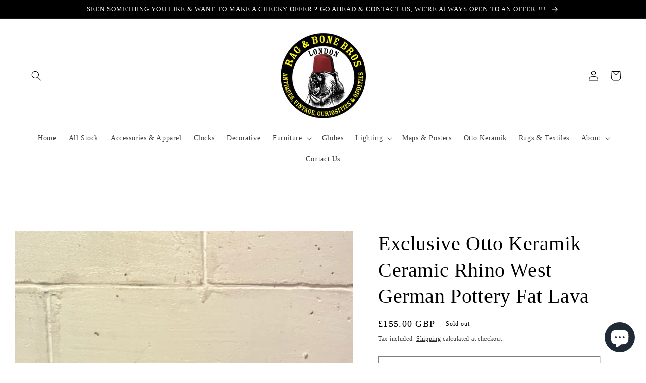

--- FILE ---
content_type: text/html; charset=utf-8
request_url: https://ragandbonebros.co.uk/products/exclusive-otto-keramik-ceramic-rhino-west-german-pottery-fat-lava-9
body_size: 43219
content:
<!doctype html>
<html class="no-js" lang="en">
  <head>
    <meta charset="utf-8">
    <meta http-equiv="X-UA-Compatible" content="IE=edge">
    <meta name="viewport" content="width=device-width,initial-scale=1">
    <meta name="theme-color" content="">
    <link rel="canonical" href="https://ragandbonebros.co.uk/products/exclusive-otto-keramik-ceramic-rhino-west-german-pottery-fat-lava-9">
    <link rel="preconnect" href="https://cdn.shopify.com" crossorigin><link rel="icon" type="image/png" href="//ragandbonebros.co.uk/cdn/shop/files/jzkaisFJ_400x400_5fffedc7-b8a9-4d8a-af08-238b987e7acb.jpg?crop=center&height=32&v=1663177151&width=32"><title>
      Exclusive Otto Keramik Ceramic Rhino West German Pottery Fat Lava
 &ndash; www.ragandbonebros.co.uk</title>

    
      <meta name="description" content="Otto Gerharz. who in 1951 as operations manager at Ruscha Keramik invented what we refer to today as Fat Lava glaze. He set up his own ceramic house &quot; Otto Keramik &quot; in 1964.Sadly he passed away a few years ago , but his son Otto Junior continues his legacy still producing original designs by his father. Still using th">
    

    

<meta property="og:site_name" content="www.ragandbonebros.co.uk">
<meta property="og:url" content="https://ragandbonebros.co.uk/products/exclusive-otto-keramik-ceramic-rhino-west-german-pottery-fat-lava-9">
<meta property="og:title" content="Exclusive Otto Keramik Ceramic Rhino West German Pottery Fat Lava">
<meta property="og:type" content="product">
<meta property="og:description" content="Otto Gerharz. who in 1951 as operations manager at Ruscha Keramik invented what we refer to today as Fat Lava glaze. He set up his own ceramic house &quot; Otto Keramik &quot; in 1964.Sadly he passed away a few years ago , but his son Otto Junior continues his legacy still producing original designs by his father. Still using th"><meta property="og:image" content="http://ragandbonebros.co.uk/cdn/shop/products/image_8d7b98bf-44c5-46c7-9332-31c22867165b.heic?v=1679480498">
  <meta property="og:image:secure_url" content="https://ragandbonebros.co.uk/cdn/shop/products/image_8d7b98bf-44c5-46c7-9332-31c22867165b.heic?v=1679480498">
  <meta property="og:image:width" content="3024">
  <meta property="og:image:height" content="4032"><meta property="og:price:amount" content="155.00">
  <meta property="og:price:currency" content="GBP"><meta name="twitter:card" content="summary_large_image">
<meta name="twitter:title" content="Exclusive Otto Keramik Ceramic Rhino West German Pottery Fat Lava">
<meta name="twitter:description" content="Otto Gerharz. who in 1951 as operations manager at Ruscha Keramik invented what we refer to today as Fat Lava glaze. He set up his own ceramic house &quot; Otto Keramik &quot; in 1964.Sadly he passed away a few years ago , but his son Otto Junior continues his legacy still producing original designs by his father. Still using th">


    <script src="//ragandbonebros.co.uk/cdn/shop/t/3/assets/global.js?v=163548516719057737911663176594" defer="defer"></script>
    <script>window.performance && window.performance.mark && window.performance.mark('shopify.content_for_header.start');</script><meta name="facebook-domain-verification" content="u4dt36gl0et2jxps20l812l1kto483">
<meta name="google-site-verification" content="GtV3Nz8uIGZaAOFeZ0qqDmeGv6ATz6WxnmS-M4ly02U">
<meta id="shopify-digital-wallet" name="shopify-digital-wallet" content="/27377500220/digital_wallets/dialog">
<meta name="shopify-checkout-api-token" content="dd6db780a22e434083db2251b855ffd3">
<meta id="in-context-paypal-metadata" data-shop-id="27377500220" data-venmo-supported="false" data-environment="production" data-locale="en_US" data-paypal-v4="true" data-currency="GBP">
<link rel="alternate" type="application/json+oembed" href="https://ragandbonebros.co.uk/products/exclusive-otto-keramik-ceramic-rhino-west-german-pottery-fat-lava-9.oembed">
<script async="async" src="/checkouts/internal/preloads.js?locale=en-GB"></script>
<link rel="preconnect" href="https://shop.app" crossorigin="anonymous">
<script async="async" src="https://shop.app/checkouts/internal/preloads.js?locale=en-GB&shop_id=27377500220" crossorigin="anonymous"></script>
<script id="apple-pay-shop-capabilities" type="application/json">{"shopId":27377500220,"countryCode":"GB","currencyCode":"GBP","merchantCapabilities":["supports3DS"],"merchantId":"gid:\/\/shopify\/Shop\/27377500220","merchantName":"www.ragandbonebros.co.uk","requiredBillingContactFields":["postalAddress","email","phone"],"requiredShippingContactFields":["postalAddress","email","phone"],"shippingType":"shipping","supportedNetworks":["visa","maestro","masterCard","amex","discover","elo"],"total":{"type":"pending","label":"www.ragandbonebros.co.uk","amount":"1.00"},"shopifyPaymentsEnabled":true,"supportsSubscriptions":true}</script>
<script id="shopify-features" type="application/json">{"accessToken":"dd6db780a22e434083db2251b855ffd3","betas":["rich-media-storefront-analytics"],"domain":"ragandbonebros.co.uk","predictiveSearch":true,"shopId":27377500220,"locale":"en"}</script>
<script>var Shopify = Shopify || {};
Shopify.shop = "www-ragandbonebros-co-uk.myshopify.com";
Shopify.locale = "en";
Shopify.currency = {"active":"GBP","rate":"1.0"};
Shopify.country = "GB";
Shopify.theme = {"name":"Studio","id":123277344828,"schema_name":"Studio","schema_version":"2.0.0","theme_store_id":1431,"role":"main"};
Shopify.theme.handle = "null";
Shopify.theme.style = {"id":null,"handle":null};
Shopify.cdnHost = "ragandbonebros.co.uk/cdn";
Shopify.routes = Shopify.routes || {};
Shopify.routes.root = "/";</script>
<script type="module">!function(o){(o.Shopify=o.Shopify||{}).modules=!0}(window);</script>
<script>!function(o){function n(){var o=[];function n(){o.push(Array.prototype.slice.apply(arguments))}return n.q=o,n}var t=o.Shopify=o.Shopify||{};t.loadFeatures=n(),t.autoloadFeatures=n()}(window);</script>
<script>
  window.ShopifyPay = window.ShopifyPay || {};
  window.ShopifyPay.apiHost = "shop.app\/pay";
  window.ShopifyPay.redirectState = null;
</script>
<script id="shop-js-analytics" type="application/json">{"pageType":"product"}</script>
<script defer="defer" async type="module" src="//ragandbonebros.co.uk/cdn/shopifycloud/shop-js/modules/v2/client.init-shop-cart-sync_C5BV16lS.en.esm.js"></script>
<script defer="defer" async type="module" src="//ragandbonebros.co.uk/cdn/shopifycloud/shop-js/modules/v2/chunk.common_CygWptCX.esm.js"></script>
<script type="module">
  await import("//ragandbonebros.co.uk/cdn/shopifycloud/shop-js/modules/v2/client.init-shop-cart-sync_C5BV16lS.en.esm.js");
await import("//ragandbonebros.co.uk/cdn/shopifycloud/shop-js/modules/v2/chunk.common_CygWptCX.esm.js");

  window.Shopify.SignInWithShop?.initShopCartSync?.({"fedCMEnabled":true,"windoidEnabled":true});

</script>
<script>
  window.Shopify = window.Shopify || {};
  if (!window.Shopify.featureAssets) window.Shopify.featureAssets = {};
  window.Shopify.featureAssets['shop-js'] = {"shop-cart-sync":["modules/v2/client.shop-cart-sync_ZFArdW7E.en.esm.js","modules/v2/chunk.common_CygWptCX.esm.js"],"init-fed-cm":["modules/v2/client.init-fed-cm_CmiC4vf6.en.esm.js","modules/v2/chunk.common_CygWptCX.esm.js"],"shop-button":["modules/v2/client.shop-button_tlx5R9nI.en.esm.js","modules/v2/chunk.common_CygWptCX.esm.js"],"shop-cash-offers":["modules/v2/client.shop-cash-offers_DOA2yAJr.en.esm.js","modules/v2/chunk.common_CygWptCX.esm.js","modules/v2/chunk.modal_D71HUcav.esm.js"],"init-windoid":["modules/v2/client.init-windoid_sURxWdc1.en.esm.js","modules/v2/chunk.common_CygWptCX.esm.js"],"shop-toast-manager":["modules/v2/client.shop-toast-manager_ClPi3nE9.en.esm.js","modules/v2/chunk.common_CygWptCX.esm.js"],"init-shop-email-lookup-coordinator":["modules/v2/client.init-shop-email-lookup-coordinator_B8hsDcYM.en.esm.js","modules/v2/chunk.common_CygWptCX.esm.js"],"init-shop-cart-sync":["modules/v2/client.init-shop-cart-sync_C5BV16lS.en.esm.js","modules/v2/chunk.common_CygWptCX.esm.js"],"avatar":["modules/v2/client.avatar_BTnouDA3.en.esm.js"],"pay-button":["modules/v2/client.pay-button_FdsNuTd3.en.esm.js","modules/v2/chunk.common_CygWptCX.esm.js"],"init-customer-accounts":["modules/v2/client.init-customer-accounts_DxDtT_ad.en.esm.js","modules/v2/client.shop-login-button_C5VAVYt1.en.esm.js","modules/v2/chunk.common_CygWptCX.esm.js","modules/v2/chunk.modal_D71HUcav.esm.js"],"init-shop-for-new-customer-accounts":["modules/v2/client.init-shop-for-new-customer-accounts_ChsxoAhi.en.esm.js","modules/v2/client.shop-login-button_C5VAVYt1.en.esm.js","modules/v2/chunk.common_CygWptCX.esm.js","modules/v2/chunk.modal_D71HUcav.esm.js"],"shop-login-button":["modules/v2/client.shop-login-button_C5VAVYt1.en.esm.js","modules/v2/chunk.common_CygWptCX.esm.js","modules/v2/chunk.modal_D71HUcav.esm.js"],"init-customer-accounts-sign-up":["modules/v2/client.init-customer-accounts-sign-up_CPSyQ0Tj.en.esm.js","modules/v2/client.shop-login-button_C5VAVYt1.en.esm.js","modules/v2/chunk.common_CygWptCX.esm.js","modules/v2/chunk.modal_D71HUcav.esm.js"],"shop-follow-button":["modules/v2/client.shop-follow-button_Cva4Ekp9.en.esm.js","modules/v2/chunk.common_CygWptCX.esm.js","modules/v2/chunk.modal_D71HUcav.esm.js"],"checkout-modal":["modules/v2/client.checkout-modal_BPM8l0SH.en.esm.js","modules/v2/chunk.common_CygWptCX.esm.js","modules/v2/chunk.modal_D71HUcav.esm.js"],"lead-capture":["modules/v2/client.lead-capture_Bi8yE_yS.en.esm.js","modules/v2/chunk.common_CygWptCX.esm.js","modules/v2/chunk.modal_D71HUcav.esm.js"],"shop-login":["modules/v2/client.shop-login_D6lNrXab.en.esm.js","modules/v2/chunk.common_CygWptCX.esm.js","modules/v2/chunk.modal_D71HUcav.esm.js"],"payment-terms":["modules/v2/client.payment-terms_CZxnsJam.en.esm.js","modules/v2/chunk.common_CygWptCX.esm.js","modules/v2/chunk.modal_D71HUcav.esm.js"]};
</script>
<script id="__st">var __st={"a":27377500220,"offset":0,"reqid":"aa60db58-cda0-45dd-a9aa-1c614b440325-1768621756","pageurl":"ragandbonebros.co.uk\/products\/exclusive-otto-keramik-ceramic-rhino-west-german-pottery-fat-lava-9","u":"cb61e19a78ac","p":"product","rtyp":"product","rid":7114463543356};</script>
<script>window.ShopifyPaypalV4VisibilityTracking = true;</script>
<script id="captcha-bootstrap">!function(){'use strict';const t='contact',e='account',n='new_comment',o=[[t,t],['blogs',n],['comments',n],[t,'customer']],c=[[e,'customer_login'],[e,'guest_login'],[e,'recover_customer_password'],[e,'create_customer']],r=t=>t.map((([t,e])=>`form[action*='/${t}']:not([data-nocaptcha='true']) input[name='form_type'][value='${e}']`)).join(','),a=t=>()=>t?[...document.querySelectorAll(t)].map((t=>t.form)):[];function s(){const t=[...o],e=r(t);return a(e)}const i='password',u='form_key',d=['recaptcha-v3-token','g-recaptcha-response','h-captcha-response',i],f=()=>{try{return window.sessionStorage}catch{return}},m='__shopify_v',_=t=>t.elements[u];function p(t,e,n=!1){try{const o=window.sessionStorage,c=JSON.parse(o.getItem(e)),{data:r}=function(t){const{data:e,action:n}=t;return t[m]||n?{data:e,action:n}:{data:t,action:n}}(c);for(const[e,n]of Object.entries(r))t.elements[e]&&(t.elements[e].value=n);n&&o.removeItem(e)}catch(o){console.error('form repopulation failed',{error:o})}}const l='form_type',E='cptcha';function T(t){t.dataset[E]=!0}const w=window,h=w.document,L='Shopify',v='ce_forms',y='captcha';let A=!1;((t,e)=>{const n=(g='f06e6c50-85a8-45c8-87d0-21a2b65856fe',I='https://cdn.shopify.com/shopifycloud/storefront-forms-hcaptcha/ce_storefront_forms_captcha_hcaptcha.v1.5.2.iife.js',D={infoText:'Protected by hCaptcha',privacyText:'Privacy',termsText:'Terms'},(t,e,n)=>{const o=w[L][v],c=o.bindForm;if(c)return c(t,g,e,D).then(n);var r;o.q.push([[t,g,e,D],n]),r=I,A||(h.body.append(Object.assign(h.createElement('script'),{id:'captcha-provider',async:!0,src:r})),A=!0)});var g,I,D;w[L]=w[L]||{},w[L][v]=w[L][v]||{},w[L][v].q=[],w[L][y]=w[L][y]||{},w[L][y].protect=function(t,e){n(t,void 0,e),T(t)},Object.freeze(w[L][y]),function(t,e,n,w,h,L){const[v,y,A,g]=function(t,e,n){const i=e?o:[],u=t?c:[],d=[...i,...u],f=r(d),m=r(i),_=r(d.filter((([t,e])=>n.includes(e))));return[a(f),a(m),a(_),s()]}(w,h,L),I=t=>{const e=t.target;return e instanceof HTMLFormElement?e:e&&e.form},D=t=>v().includes(t);t.addEventListener('submit',(t=>{const e=I(t);if(!e)return;const n=D(e)&&!e.dataset.hcaptchaBound&&!e.dataset.recaptchaBound,o=_(e),c=g().includes(e)&&(!o||!o.value);(n||c)&&t.preventDefault(),c&&!n&&(function(t){try{if(!f())return;!function(t){const e=f();if(!e)return;const n=_(t);if(!n)return;const o=n.value;o&&e.removeItem(o)}(t);const e=Array.from(Array(32),(()=>Math.random().toString(36)[2])).join('');!function(t,e){_(t)||t.append(Object.assign(document.createElement('input'),{type:'hidden',name:u})),t.elements[u].value=e}(t,e),function(t,e){const n=f();if(!n)return;const o=[...t.querySelectorAll(`input[type='${i}']`)].map((({name:t})=>t)),c=[...d,...o],r={};for(const[a,s]of new FormData(t).entries())c.includes(a)||(r[a]=s);n.setItem(e,JSON.stringify({[m]:1,action:t.action,data:r}))}(t,e)}catch(e){console.error('failed to persist form',e)}}(e),e.submit())}));const S=(t,e)=>{t&&!t.dataset[E]&&(n(t,e.some((e=>e===t))),T(t))};for(const o of['focusin','change'])t.addEventListener(o,(t=>{const e=I(t);D(e)&&S(e,y())}));const B=e.get('form_key'),M=e.get(l),P=B&&M;t.addEventListener('DOMContentLoaded',(()=>{const t=y();if(P)for(const e of t)e.elements[l].value===M&&p(e,B);[...new Set([...A(),...v().filter((t=>'true'===t.dataset.shopifyCaptcha))])].forEach((e=>S(e,t)))}))}(h,new URLSearchParams(w.location.search),n,t,e,['guest_login'])})(!0,!0)}();</script>
<script integrity="sha256-4kQ18oKyAcykRKYeNunJcIwy7WH5gtpwJnB7kiuLZ1E=" data-source-attribution="shopify.loadfeatures" defer="defer" src="//ragandbonebros.co.uk/cdn/shopifycloud/storefront/assets/storefront/load_feature-a0a9edcb.js" crossorigin="anonymous"></script>
<script crossorigin="anonymous" defer="defer" src="//ragandbonebros.co.uk/cdn/shopifycloud/storefront/assets/shopify_pay/storefront-65b4c6d7.js?v=20250812"></script>
<script data-source-attribution="shopify.dynamic_checkout.dynamic.init">var Shopify=Shopify||{};Shopify.PaymentButton=Shopify.PaymentButton||{isStorefrontPortableWallets:!0,init:function(){window.Shopify.PaymentButton.init=function(){};var t=document.createElement("script");t.src="https://ragandbonebros.co.uk/cdn/shopifycloud/portable-wallets/latest/portable-wallets.en.js",t.type="module",document.head.appendChild(t)}};
</script>
<script data-source-attribution="shopify.dynamic_checkout.buyer_consent">
  function portableWalletsHideBuyerConsent(e){var t=document.getElementById("shopify-buyer-consent"),n=document.getElementById("shopify-subscription-policy-button");t&&n&&(t.classList.add("hidden"),t.setAttribute("aria-hidden","true"),n.removeEventListener("click",e))}function portableWalletsShowBuyerConsent(e){var t=document.getElementById("shopify-buyer-consent"),n=document.getElementById("shopify-subscription-policy-button");t&&n&&(t.classList.remove("hidden"),t.removeAttribute("aria-hidden"),n.addEventListener("click",e))}window.Shopify?.PaymentButton&&(window.Shopify.PaymentButton.hideBuyerConsent=portableWalletsHideBuyerConsent,window.Shopify.PaymentButton.showBuyerConsent=portableWalletsShowBuyerConsent);
</script>
<script>
  function portableWalletsCleanup(e){e&&e.src&&console.error("Failed to load portable wallets script "+e.src);var t=document.querySelectorAll("shopify-accelerated-checkout .shopify-payment-button__skeleton, shopify-accelerated-checkout-cart .wallet-cart-button__skeleton"),e=document.getElementById("shopify-buyer-consent");for(let e=0;e<t.length;e++)t[e].remove();e&&e.remove()}function portableWalletsNotLoadedAsModule(e){e instanceof ErrorEvent&&"string"==typeof e.message&&e.message.includes("import.meta")&&"string"==typeof e.filename&&e.filename.includes("portable-wallets")&&(window.removeEventListener("error",portableWalletsNotLoadedAsModule),window.Shopify.PaymentButton.failedToLoad=e,"loading"===document.readyState?document.addEventListener("DOMContentLoaded",window.Shopify.PaymentButton.init):window.Shopify.PaymentButton.init())}window.addEventListener("error",portableWalletsNotLoadedAsModule);
</script>

<script type="module" src="https://ragandbonebros.co.uk/cdn/shopifycloud/portable-wallets/latest/portable-wallets.en.js" onError="portableWalletsCleanup(this)" crossorigin="anonymous"></script>
<script nomodule>
  document.addEventListener("DOMContentLoaded", portableWalletsCleanup);
</script>

<script id='scb4127' type='text/javascript' async='' src='https://ragandbonebros.co.uk/cdn/shopifycloud/privacy-banner/storefront-banner.js'></script><link id="shopify-accelerated-checkout-styles" rel="stylesheet" media="screen" href="https://ragandbonebros.co.uk/cdn/shopifycloud/portable-wallets/latest/accelerated-checkout-backwards-compat.css" crossorigin="anonymous">
<style id="shopify-accelerated-checkout-cart">
        #shopify-buyer-consent {
  margin-top: 1em;
  display: inline-block;
  width: 100%;
}

#shopify-buyer-consent.hidden {
  display: none;
}

#shopify-subscription-policy-button {
  background: none;
  border: none;
  padding: 0;
  text-decoration: underline;
  font-size: inherit;
  cursor: pointer;
}

#shopify-subscription-policy-button::before {
  box-shadow: none;
}

      </style>
<script id="sections-script" data-sections="product-recommendations,header,footer" defer="defer" src="//ragandbonebros.co.uk/cdn/shop/t/3/compiled_assets/scripts.js?762"></script>
<script>window.performance && window.performance.mark && window.performance.mark('shopify.content_for_header.end');</script>


    <style data-shopify>
      
      
      
      
      

      :root {
        --font-body-family: "Times New Roman", Times, serif;
        --font-body-style: normal;
        --font-body-weight: 400;
        --font-body-weight-bold: 700;

        --font-heading-family: "Times New Roman", Times, serif;
        --font-heading-style: normal;
        --font-heading-weight: 400;

        --font-body-scale: 1.0;
        --font-heading-scale: 1.0;

        --color-base-text: 0, 0, 0;
        --color-shadow: 0, 0, 0;
        --color-base-background-1: 255, 255, 255;
        --color-base-background-2: 235, 236, 237;
        --color-base-solid-button-labels: 252, 252, 252;
        --color-base-outline-button-labels: 0, 0, 0;
        --color-base-accent-1: 0, 0, 0;
        --color-base-accent-2: 16, 57, 72;
        --payment-terms-background-color: #fff;

        --gradient-base-background-1: #fff;
        --gradient-base-background-2: #ebeced;
        --gradient-base-accent-1: #000000;
        --gradient-base-accent-2: #103948;

        --media-padding: px;
        --media-border-opacity: 0.05;
        --media-border-width: 0px;
        --media-radius: 0px;
        --media-shadow-opacity: 0.0;
        --media-shadow-horizontal-offset: 0px;
        --media-shadow-vertical-offset: 0px;
        --media-shadow-blur-radius: 0px;

        --page-width: 140rem;
        --page-width-margin: 0rem;

        --card-image-padding: 0.0rem;
        --card-corner-radius: 0.0rem;
        --card-text-alignment: center;
        --card-border-width: 0.0rem;
        --card-border-opacity: 0.0;
        --card-shadow-opacity: 0.1;
        --card-shadow-horizontal-offset: 0.0rem;
        --card-shadow-vertical-offset: 0.0rem;
        --card-shadow-blur-radius: 0.0rem;

        --badge-corner-radius: 4.0rem;

        --popup-border-width: 0px;
        --popup-border-opacity: 0.1;
        --popup-corner-radius: 0px;
        --popup-shadow-opacity: 0.1;
        --popup-shadow-horizontal-offset: 6px;
        --popup-shadow-vertical-offset: 6px;
        --popup-shadow-blur-radius: 25px;

        --drawer-border-width: 1px;
        --drawer-border-opacity: 0.1;
        --drawer-shadow-opacity: 0.0;
        --drawer-shadow-horizontal-offset: 0px;
        --drawer-shadow-vertical-offset: 0px;
        --drawer-shadow-blur-radius: 0px;

        --spacing-sections-desktop: 0px;
        --spacing-sections-mobile: 0px;

        --grid-desktop-vertical-spacing: 40px;
        --grid-desktop-horizontal-spacing: 40px;
        --grid-mobile-vertical-spacing: 20px;
        --grid-mobile-horizontal-spacing: 20px;

        --text-boxes-border-opacity: 0.0;
        --text-boxes-border-width: 0px;
        --text-boxes-radius: 0px;
        --text-boxes-shadow-opacity: 0.0;
        --text-boxes-shadow-horizontal-offset: 0px;
        --text-boxes-shadow-vertical-offset: 0px;
        --text-boxes-shadow-blur-radius: 0px;

        --buttons-radius: 0px;
        --buttons-radius-outset: 0px;
        --buttons-border-width: 1px;
        --buttons-border-opacity: 1.0;
        --buttons-shadow-opacity: 0.1;
        --buttons-shadow-horizontal-offset: 2px;
        --buttons-shadow-vertical-offset: 2px;
        --buttons-shadow-blur-radius: 5px;
        --buttons-border-offset: 0.3px;

        --inputs-radius: 2px;
        --inputs-border-width: 1px;
        --inputs-border-opacity: 0.15;
        --inputs-shadow-opacity: 0.05;
        --inputs-shadow-horizontal-offset: 2px;
        --inputs-margin-offset: 2px;
        --inputs-shadow-vertical-offset: 2px;
        --inputs-shadow-blur-radius: 5px;
        --inputs-radius-outset: 3px;

        --variant-pills-radius: 40px;
        --variant-pills-border-width: 1px;
        --variant-pills-border-opacity: 0.55;
        --variant-pills-shadow-opacity: 0.0;
        --variant-pills-shadow-horizontal-offset: 0px;
        --variant-pills-shadow-vertical-offset: 0px;
        --variant-pills-shadow-blur-radius: 0px;
      }

      *,
      *::before,
      *::after {
        box-sizing: inherit;
      }

      html {
        box-sizing: border-box;
        font-size: calc(var(--font-body-scale) * 62.5%);
        height: 100%;
      }

      body {
        display: grid;
        grid-template-rows: auto auto 1fr auto;
        grid-template-columns: 100%;
        min-height: 100%;
        margin: 0;
        font-size: 1.5rem;
        letter-spacing: 0.06rem;
        line-height: calc(1 + 0.8 / var(--font-body-scale));
        font-family: var(--font-body-family);
        font-style: var(--font-body-style);
        font-weight: var(--font-body-weight);
      }

      @media screen and (min-width: 750px) {
        body {
          font-size: 1.6rem;
        }
      }
    </style>

    <link href="//ragandbonebros.co.uk/cdn/shop/t/3/assets/base.css?v=33648442733440060821652092656" rel="stylesheet" type="text/css" media="all" />
<link rel="stylesheet" href="//ragandbonebros.co.uk/cdn/shop/t/3/assets/component-predictive-search.css?v=165644661289088488651652092637" media="print" onload="this.media='all'"><script>document.documentElement.className = document.documentElement.className.replace('no-js', 'js');
    if (Shopify.designMode) {
      document.documentElement.classList.add('shopify-design-mode');
    }
    </script>
  <script src="https://cdn.shopify.com/extensions/7bc9bb47-adfa-4267-963e-cadee5096caf/inbox-1252/assets/inbox-chat-loader.js" type="text/javascript" defer="defer"></script>
<link href="https://monorail-edge.shopifysvc.com" rel="dns-prefetch">
<script>(function(){if ("sendBeacon" in navigator && "performance" in window) {try {var session_token_from_headers = performance.getEntriesByType('navigation')[0].serverTiming.find(x => x.name == '_s').description;} catch {var session_token_from_headers = undefined;}var session_cookie_matches = document.cookie.match(/_shopify_s=([^;]*)/);var session_token_from_cookie = session_cookie_matches && session_cookie_matches.length === 2 ? session_cookie_matches[1] : "";var session_token = session_token_from_headers || session_token_from_cookie || "";function handle_abandonment_event(e) {var entries = performance.getEntries().filter(function(entry) {return /monorail-edge.shopifysvc.com/.test(entry.name);});if (!window.abandonment_tracked && entries.length === 0) {window.abandonment_tracked = true;var currentMs = Date.now();var navigation_start = performance.timing.navigationStart;var payload = {shop_id: 27377500220,url: window.location.href,navigation_start,duration: currentMs - navigation_start,session_token,page_type: "product"};window.navigator.sendBeacon("https://monorail-edge.shopifysvc.com/v1/produce", JSON.stringify({schema_id: "online_store_buyer_site_abandonment/1.1",payload: payload,metadata: {event_created_at_ms: currentMs,event_sent_at_ms: currentMs}}));}}window.addEventListener('pagehide', handle_abandonment_event);}}());</script>
<script id="web-pixels-manager-setup">(function e(e,d,r,n,o){if(void 0===o&&(o={}),!Boolean(null===(a=null===(i=window.Shopify)||void 0===i?void 0:i.analytics)||void 0===a?void 0:a.replayQueue)){var i,a;window.Shopify=window.Shopify||{};var t=window.Shopify;t.analytics=t.analytics||{};var s=t.analytics;s.replayQueue=[],s.publish=function(e,d,r){return s.replayQueue.push([e,d,r]),!0};try{self.performance.mark("wpm:start")}catch(e){}var l=function(){var e={modern:/Edge?\/(1{2}[4-9]|1[2-9]\d|[2-9]\d{2}|\d{4,})\.\d+(\.\d+|)|Firefox\/(1{2}[4-9]|1[2-9]\d|[2-9]\d{2}|\d{4,})\.\d+(\.\d+|)|Chrom(ium|e)\/(9{2}|\d{3,})\.\d+(\.\d+|)|(Maci|X1{2}).+ Version\/(15\.\d+|(1[6-9]|[2-9]\d|\d{3,})\.\d+)([,.]\d+|)( \(\w+\)|)( Mobile\/\w+|) Safari\/|Chrome.+OPR\/(9{2}|\d{3,})\.\d+\.\d+|(CPU[ +]OS|iPhone[ +]OS|CPU[ +]iPhone|CPU IPhone OS|CPU iPad OS)[ +]+(15[._]\d+|(1[6-9]|[2-9]\d|\d{3,})[._]\d+)([._]\d+|)|Android:?[ /-](13[3-9]|1[4-9]\d|[2-9]\d{2}|\d{4,})(\.\d+|)(\.\d+|)|Android.+Firefox\/(13[5-9]|1[4-9]\d|[2-9]\d{2}|\d{4,})\.\d+(\.\d+|)|Android.+Chrom(ium|e)\/(13[3-9]|1[4-9]\d|[2-9]\d{2}|\d{4,})\.\d+(\.\d+|)|SamsungBrowser\/([2-9]\d|\d{3,})\.\d+/,legacy:/Edge?\/(1[6-9]|[2-9]\d|\d{3,})\.\d+(\.\d+|)|Firefox\/(5[4-9]|[6-9]\d|\d{3,})\.\d+(\.\d+|)|Chrom(ium|e)\/(5[1-9]|[6-9]\d|\d{3,})\.\d+(\.\d+|)([\d.]+$|.*Safari\/(?![\d.]+ Edge\/[\d.]+$))|(Maci|X1{2}).+ Version\/(10\.\d+|(1[1-9]|[2-9]\d|\d{3,})\.\d+)([,.]\d+|)( \(\w+\)|)( Mobile\/\w+|) Safari\/|Chrome.+OPR\/(3[89]|[4-9]\d|\d{3,})\.\d+\.\d+|(CPU[ +]OS|iPhone[ +]OS|CPU[ +]iPhone|CPU IPhone OS|CPU iPad OS)[ +]+(10[._]\d+|(1[1-9]|[2-9]\d|\d{3,})[._]\d+)([._]\d+|)|Android:?[ /-](13[3-9]|1[4-9]\d|[2-9]\d{2}|\d{4,})(\.\d+|)(\.\d+|)|Mobile Safari.+OPR\/([89]\d|\d{3,})\.\d+\.\d+|Android.+Firefox\/(13[5-9]|1[4-9]\d|[2-9]\d{2}|\d{4,})\.\d+(\.\d+|)|Android.+Chrom(ium|e)\/(13[3-9]|1[4-9]\d|[2-9]\d{2}|\d{4,})\.\d+(\.\d+|)|Android.+(UC? ?Browser|UCWEB|U3)[ /]?(15\.([5-9]|\d{2,})|(1[6-9]|[2-9]\d|\d{3,})\.\d+)\.\d+|SamsungBrowser\/(5\.\d+|([6-9]|\d{2,})\.\d+)|Android.+MQ{2}Browser\/(14(\.(9|\d{2,})|)|(1[5-9]|[2-9]\d|\d{3,})(\.\d+|))(\.\d+|)|K[Aa][Ii]OS\/(3\.\d+|([4-9]|\d{2,})\.\d+)(\.\d+|)/},d=e.modern,r=e.legacy,n=navigator.userAgent;return n.match(d)?"modern":n.match(r)?"legacy":"unknown"}(),u="modern"===l?"modern":"legacy",c=(null!=n?n:{modern:"",legacy:""})[u],f=function(e){return[e.baseUrl,"/wpm","/b",e.hashVersion,"modern"===e.buildTarget?"m":"l",".js"].join("")}({baseUrl:d,hashVersion:r,buildTarget:u}),m=function(e){var d=e.version,r=e.bundleTarget,n=e.surface,o=e.pageUrl,i=e.monorailEndpoint;return{emit:function(e){var a=e.status,t=e.errorMsg,s=(new Date).getTime(),l=JSON.stringify({metadata:{event_sent_at_ms:s},events:[{schema_id:"web_pixels_manager_load/3.1",payload:{version:d,bundle_target:r,page_url:o,status:a,surface:n,error_msg:t},metadata:{event_created_at_ms:s}}]});if(!i)return console&&console.warn&&console.warn("[Web Pixels Manager] No Monorail endpoint provided, skipping logging."),!1;try{return self.navigator.sendBeacon.bind(self.navigator)(i,l)}catch(e){}var u=new XMLHttpRequest;try{return u.open("POST",i,!0),u.setRequestHeader("Content-Type","text/plain"),u.send(l),!0}catch(e){return console&&console.warn&&console.warn("[Web Pixels Manager] Got an unhandled error while logging to Monorail."),!1}}}}({version:r,bundleTarget:l,surface:e.surface,pageUrl:self.location.href,monorailEndpoint:e.monorailEndpoint});try{o.browserTarget=l,function(e){var d=e.src,r=e.async,n=void 0===r||r,o=e.onload,i=e.onerror,a=e.sri,t=e.scriptDataAttributes,s=void 0===t?{}:t,l=document.createElement("script"),u=document.querySelector("head"),c=document.querySelector("body");if(l.async=n,l.src=d,a&&(l.integrity=a,l.crossOrigin="anonymous"),s)for(var f in s)if(Object.prototype.hasOwnProperty.call(s,f))try{l.dataset[f]=s[f]}catch(e){}if(o&&l.addEventListener("load",o),i&&l.addEventListener("error",i),u)u.appendChild(l);else{if(!c)throw new Error("Did not find a head or body element to append the script");c.appendChild(l)}}({src:f,async:!0,onload:function(){if(!function(){var e,d;return Boolean(null===(d=null===(e=window.Shopify)||void 0===e?void 0:e.analytics)||void 0===d?void 0:d.initialized)}()){var d=window.webPixelsManager.init(e)||void 0;if(d){var r=window.Shopify.analytics;r.replayQueue.forEach((function(e){var r=e[0],n=e[1],o=e[2];d.publishCustomEvent(r,n,o)})),r.replayQueue=[],r.publish=d.publishCustomEvent,r.visitor=d.visitor,r.initialized=!0}}},onerror:function(){return m.emit({status:"failed",errorMsg:"".concat(f," has failed to load")})},sri:function(e){var d=/^sha384-[A-Za-z0-9+/=]+$/;return"string"==typeof e&&d.test(e)}(c)?c:"",scriptDataAttributes:o}),m.emit({status:"loading"})}catch(e){m.emit({status:"failed",errorMsg:(null==e?void 0:e.message)||"Unknown error"})}}})({shopId: 27377500220,storefrontBaseUrl: "https://ragandbonebros.co.uk",extensionsBaseUrl: "https://extensions.shopifycdn.com/cdn/shopifycloud/web-pixels-manager",monorailEndpoint: "https://monorail-edge.shopifysvc.com/unstable/produce_batch",surface: "storefront-renderer",enabledBetaFlags: ["2dca8a86"],webPixelsConfigList: [{"id":"1005945206","configuration":"{\"config\":\"{\\\"pixel_id\\\":\\\"GT-KFL2FZFV\\\",\\\"target_country\\\":\\\"GB\\\",\\\"gtag_events\\\":[{\\\"type\\\":\\\"purchase\\\",\\\"action_label\\\":\\\"MC-1J2GKW73C1\\\"},{\\\"type\\\":\\\"page_view\\\",\\\"action_label\\\":\\\"MC-1J2GKW73C1\\\"},{\\\"type\\\":\\\"view_item\\\",\\\"action_label\\\":\\\"MC-1J2GKW73C1\\\"}],\\\"enable_monitoring_mode\\\":false}\"}","eventPayloadVersion":"v1","runtimeContext":"OPEN","scriptVersion":"b2a88bafab3e21179ed38636efcd8a93","type":"APP","apiClientId":1780363,"privacyPurposes":[],"dataSharingAdjustments":{"protectedCustomerApprovalScopes":["read_customer_address","read_customer_email","read_customer_name","read_customer_personal_data","read_customer_phone"]}},{"id":"137592892","configuration":"{\"pixel_id\":\"912313219751959\",\"pixel_type\":\"facebook_pixel\",\"metaapp_system_user_token\":\"-\"}","eventPayloadVersion":"v1","runtimeContext":"OPEN","scriptVersion":"ca16bc87fe92b6042fbaa3acc2fbdaa6","type":"APP","apiClientId":2329312,"privacyPurposes":["ANALYTICS","MARKETING","SALE_OF_DATA"],"dataSharingAdjustments":{"protectedCustomerApprovalScopes":["read_customer_address","read_customer_email","read_customer_name","read_customer_personal_data","read_customer_phone"]}},{"id":"55803964","configuration":"{\"tagID\":\"2613293759588\"}","eventPayloadVersion":"v1","runtimeContext":"STRICT","scriptVersion":"18031546ee651571ed29edbe71a3550b","type":"APP","apiClientId":3009811,"privacyPurposes":["ANALYTICS","MARKETING","SALE_OF_DATA"],"dataSharingAdjustments":{"protectedCustomerApprovalScopes":["read_customer_address","read_customer_email","read_customer_name","read_customer_personal_data","read_customer_phone"]}},{"id":"shopify-app-pixel","configuration":"{}","eventPayloadVersion":"v1","runtimeContext":"STRICT","scriptVersion":"0450","apiClientId":"shopify-pixel","type":"APP","privacyPurposes":["ANALYTICS","MARKETING"]},{"id":"shopify-custom-pixel","eventPayloadVersion":"v1","runtimeContext":"LAX","scriptVersion":"0450","apiClientId":"shopify-pixel","type":"CUSTOM","privacyPurposes":["ANALYTICS","MARKETING"]}],isMerchantRequest: false,initData: {"shop":{"name":"www.ragandbonebros.co.uk","paymentSettings":{"currencyCode":"GBP"},"myshopifyDomain":"www-ragandbonebros-co-uk.myshopify.com","countryCode":"GB","storefrontUrl":"https:\/\/ragandbonebros.co.uk"},"customer":null,"cart":null,"checkout":null,"productVariants":[{"price":{"amount":155.0,"currencyCode":"GBP"},"product":{"title":"Exclusive Otto Keramik Ceramic Rhino West German Pottery Fat Lava","vendor":"www.ragandbonebros.co.uk","id":"7114463543356","untranslatedTitle":"Exclusive Otto Keramik Ceramic Rhino West German Pottery Fat Lava","url":"\/products\/exclusive-otto-keramik-ceramic-rhino-west-german-pottery-fat-lava-9","type":"Otto Keramik"},"id":"40597734064188","image":{"src":"\/\/ragandbonebros.co.uk\/cdn\/shop\/products\/image_8d7b98bf-44c5-46c7-9332-31c22867165b.heic?v=1679480498"},"sku":null,"title":"Default Title","untranslatedTitle":"Default Title"}],"purchasingCompany":null},},"https://ragandbonebros.co.uk/cdn","fcfee988w5aeb613cpc8e4bc33m6693e112",{"modern":"","legacy":""},{"shopId":"27377500220","storefrontBaseUrl":"https:\/\/ragandbonebros.co.uk","extensionBaseUrl":"https:\/\/extensions.shopifycdn.com\/cdn\/shopifycloud\/web-pixels-manager","surface":"storefront-renderer","enabledBetaFlags":"[\"2dca8a86\"]","isMerchantRequest":"false","hashVersion":"fcfee988w5aeb613cpc8e4bc33m6693e112","publish":"custom","events":"[[\"page_viewed\",{}],[\"product_viewed\",{\"productVariant\":{\"price\":{\"amount\":155.0,\"currencyCode\":\"GBP\"},\"product\":{\"title\":\"Exclusive Otto Keramik Ceramic Rhino West German Pottery Fat Lava\",\"vendor\":\"www.ragandbonebros.co.uk\",\"id\":\"7114463543356\",\"untranslatedTitle\":\"Exclusive Otto Keramik Ceramic Rhino West German Pottery Fat Lava\",\"url\":\"\/products\/exclusive-otto-keramik-ceramic-rhino-west-german-pottery-fat-lava-9\",\"type\":\"Otto Keramik\"},\"id\":\"40597734064188\",\"image\":{\"src\":\"\/\/ragandbonebros.co.uk\/cdn\/shop\/products\/image_8d7b98bf-44c5-46c7-9332-31c22867165b.heic?v=1679480498\"},\"sku\":null,\"title\":\"Default Title\",\"untranslatedTitle\":\"Default Title\"}}]]"});</script><script>
  window.ShopifyAnalytics = window.ShopifyAnalytics || {};
  window.ShopifyAnalytics.meta = window.ShopifyAnalytics.meta || {};
  window.ShopifyAnalytics.meta.currency = 'GBP';
  var meta = {"product":{"id":7114463543356,"gid":"gid:\/\/shopify\/Product\/7114463543356","vendor":"www.ragandbonebros.co.uk","type":"Otto Keramik","handle":"exclusive-otto-keramik-ceramic-rhino-west-german-pottery-fat-lava-9","variants":[{"id":40597734064188,"price":15500,"name":"Exclusive Otto Keramik Ceramic Rhino West German Pottery Fat Lava","public_title":null,"sku":null}],"remote":false},"page":{"pageType":"product","resourceType":"product","resourceId":7114463543356,"requestId":"aa60db58-cda0-45dd-a9aa-1c614b440325-1768621756"}};
  for (var attr in meta) {
    window.ShopifyAnalytics.meta[attr] = meta[attr];
  }
</script>
<script class="analytics">
  (function () {
    var customDocumentWrite = function(content) {
      var jquery = null;

      if (window.jQuery) {
        jquery = window.jQuery;
      } else if (window.Checkout && window.Checkout.$) {
        jquery = window.Checkout.$;
      }

      if (jquery) {
        jquery('body').append(content);
      }
    };

    var hasLoggedConversion = function(token) {
      if (token) {
        return document.cookie.indexOf('loggedConversion=' + token) !== -1;
      }
      return false;
    }

    var setCookieIfConversion = function(token) {
      if (token) {
        var twoMonthsFromNow = new Date(Date.now());
        twoMonthsFromNow.setMonth(twoMonthsFromNow.getMonth() + 2);

        document.cookie = 'loggedConversion=' + token + '; expires=' + twoMonthsFromNow;
      }
    }

    var trekkie = window.ShopifyAnalytics.lib = window.trekkie = window.trekkie || [];
    if (trekkie.integrations) {
      return;
    }
    trekkie.methods = [
      'identify',
      'page',
      'ready',
      'track',
      'trackForm',
      'trackLink'
    ];
    trekkie.factory = function(method) {
      return function() {
        var args = Array.prototype.slice.call(arguments);
        args.unshift(method);
        trekkie.push(args);
        return trekkie;
      };
    };
    for (var i = 0; i < trekkie.methods.length; i++) {
      var key = trekkie.methods[i];
      trekkie[key] = trekkie.factory(key);
    }
    trekkie.load = function(config) {
      trekkie.config = config || {};
      trekkie.config.initialDocumentCookie = document.cookie;
      var first = document.getElementsByTagName('script')[0];
      var script = document.createElement('script');
      script.type = 'text/javascript';
      script.onerror = function(e) {
        var scriptFallback = document.createElement('script');
        scriptFallback.type = 'text/javascript';
        scriptFallback.onerror = function(error) {
                var Monorail = {
      produce: function produce(monorailDomain, schemaId, payload) {
        var currentMs = new Date().getTime();
        var event = {
          schema_id: schemaId,
          payload: payload,
          metadata: {
            event_created_at_ms: currentMs,
            event_sent_at_ms: currentMs
          }
        };
        return Monorail.sendRequest("https://" + monorailDomain + "/v1/produce", JSON.stringify(event));
      },
      sendRequest: function sendRequest(endpointUrl, payload) {
        // Try the sendBeacon API
        if (window && window.navigator && typeof window.navigator.sendBeacon === 'function' && typeof window.Blob === 'function' && !Monorail.isIos12()) {
          var blobData = new window.Blob([payload], {
            type: 'text/plain'
          });

          if (window.navigator.sendBeacon(endpointUrl, blobData)) {
            return true;
          } // sendBeacon was not successful

        } // XHR beacon

        var xhr = new XMLHttpRequest();

        try {
          xhr.open('POST', endpointUrl);
          xhr.setRequestHeader('Content-Type', 'text/plain');
          xhr.send(payload);
        } catch (e) {
          console.log(e);
        }

        return false;
      },
      isIos12: function isIos12() {
        return window.navigator.userAgent.lastIndexOf('iPhone; CPU iPhone OS 12_') !== -1 || window.navigator.userAgent.lastIndexOf('iPad; CPU OS 12_') !== -1;
      }
    };
    Monorail.produce('monorail-edge.shopifysvc.com',
      'trekkie_storefront_load_errors/1.1',
      {shop_id: 27377500220,
      theme_id: 123277344828,
      app_name: "storefront",
      context_url: window.location.href,
      source_url: "//ragandbonebros.co.uk/cdn/s/trekkie.storefront.cd680fe47e6c39ca5d5df5f0a32d569bc48c0f27.min.js"});

        };
        scriptFallback.async = true;
        scriptFallback.src = '//ragandbonebros.co.uk/cdn/s/trekkie.storefront.cd680fe47e6c39ca5d5df5f0a32d569bc48c0f27.min.js';
        first.parentNode.insertBefore(scriptFallback, first);
      };
      script.async = true;
      script.src = '//ragandbonebros.co.uk/cdn/s/trekkie.storefront.cd680fe47e6c39ca5d5df5f0a32d569bc48c0f27.min.js';
      first.parentNode.insertBefore(script, first);
    };
    trekkie.load(
      {"Trekkie":{"appName":"storefront","development":false,"defaultAttributes":{"shopId":27377500220,"isMerchantRequest":null,"themeId":123277344828,"themeCityHash":"1064484744457344467","contentLanguage":"en","currency":"GBP","eventMetadataId":"929a23cc-79fc-4c75-9ae6-b1a2f6eecf40"},"isServerSideCookieWritingEnabled":true,"monorailRegion":"shop_domain","enabledBetaFlags":["65f19447"]},"Session Attribution":{},"S2S":{"facebookCapiEnabled":true,"source":"trekkie-storefront-renderer","apiClientId":580111}}
    );

    var loaded = false;
    trekkie.ready(function() {
      if (loaded) return;
      loaded = true;

      window.ShopifyAnalytics.lib = window.trekkie;

      var originalDocumentWrite = document.write;
      document.write = customDocumentWrite;
      try { window.ShopifyAnalytics.merchantGoogleAnalytics.call(this); } catch(error) {};
      document.write = originalDocumentWrite;

      window.ShopifyAnalytics.lib.page(null,{"pageType":"product","resourceType":"product","resourceId":7114463543356,"requestId":"aa60db58-cda0-45dd-a9aa-1c614b440325-1768621756","shopifyEmitted":true});

      var match = window.location.pathname.match(/checkouts\/(.+)\/(thank_you|post_purchase)/)
      var token = match? match[1]: undefined;
      if (!hasLoggedConversion(token)) {
        setCookieIfConversion(token);
        window.ShopifyAnalytics.lib.track("Viewed Product",{"currency":"GBP","variantId":40597734064188,"productId":7114463543356,"productGid":"gid:\/\/shopify\/Product\/7114463543356","name":"Exclusive Otto Keramik Ceramic Rhino West German Pottery Fat Lava","price":"155.00","sku":null,"brand":"www.ragandbonebros.co.uk","variant":null,"category":"Otto Keramik","nonInteraction":true,"remote":false},undefined,undefined,{"shopifyEmitted":true});
      window.ShopifyAnalytics.lib.track("monorail:\/\/trekkie_storefront_viewed_product\/1.1",{"currency":"GBP","variantId":40597734064188,"productId":7114463543356,"productGid":"gid:\/\/shopify\/Product\/7114463543356","name":"Exclusive Otto Keramik Ceramic Rhino West German Pottery Fat Lava","price":"155.00","sku":null,"brand":"www.ragandbonebros.co.uk","variant":null,"category":"Otto Keramik","nonInteraction":true,"remote":false,"referer":"https:\/\/ragandbonebros.co.uk\/products\/exclusive-otto-keramik-ceramic-rhino-west-german-pottery-fat-lava-9"});
      }
    });


        var eventsListenerScript = document.createElement('script');
        eventsListenerScript.async = true;
        eventsListenerScript.src = "//ragandbonebros.co.uk/cdn/shopifycloud/storefront/assets/shop_events_listener-3da45d37.js";
        document.getElementsByTagName('head')[0].appendChild(eventsListenerScript);

})();</script>
<script
  defer
  src="https://ragandbonebros.co.uk/cdn/shopifycloud/perf-kit/shopify-perf-kit-3.0.4.min.js"
  data-application="storefront-renderer"
  data-shop-id="27377500220"
  data-render-region="gcp-us-east1"
  data-page-type="product"
  data-theme-instance-id="123277344828"
  data-theme-name="Studio"
  data-theme-version="2.0.0"
  data-monorail-region="shop_domain"
  data-resource-timing-sampling-rate="10"
  data-shs="true"
  data-shs-beacon="true"
  data-shs-export-with-fetch="true"
  data-shs-logs-sample-rate="1"
  data-shs-beacon-endpoint="https://ragandbonebros.co.uk/api/collect"
></script>
</head>

  <body class="gradient">
    <a class="skip-to-content-link button visually-hidden" href="#MainContent">
      Skip to content
    </a>

    <div id="shopify-section-announcement-bar" class="shopify-section"><div class="announcement-bar color-inverse gradient" role="region" aria-label="Announcement" ><a href="https://ragandbonebros.co.uk/pages/contact-us" class="announcement-bar__link link link--text focus-inset animate-arrow"><p class="announcement-bar__message h5">
                SEEN SOMETHING YOU LIKE &amp; WANT TO MAKE A CHEEKY OFFER ? GO AHEAD &amp; CONTACT US, WE&#39;RE ALWAYS OPEN TO AN OFFER !!!
<svg viewBox="0 0 14 10" fill="none" aria-hidden="true" focusable="false" role="presentation" class="icon icon-arrow" xmlns="http://www.w3.org/2000/svg">
  <path fill-rule="evenodd" clip-rule="evenodd" d="M8.537.808a.5.5 0 01.817-.162l4 4a.5.5 0 010 .708l-4 4a.5.5 0 11-.708-.708L11.793 5.5H1a.5.5 0 010-1h10.793L8.646 1.354a.5.5 0 01-.109-.546z" fill="currentColor">
</svg>

</p></a></div>
</div>
    <div id="shopify-section-header" class="shopify-section section-header"><link rel="stylesheet" href="//ragandbonebros.co.uk/cdn/shop/t/3/assets/component-list-menu.css?v=151968516119678728991652092644" media="print" onload="this.media='all'">
<link rel="stylesheet" href="//ragandbonebros.co.uk/cdn/shop/t/3/assets/component-search.css?v=96455689198851321781652092631" media="print" onload="this.media='all'">
<link rel="stylesheet" href="//ragandbonebros.co.uk/cdn/shop/t/3/assets/component-menu-drawer.css?v=182311192829367774911652092634" media="print" onload="this.media='all'">
<link rel="stylesheet" href="//ragandbonebros.co.uk/cdn/shop/t/3/assets/component-cart-notification.css?v=119852831333870967341652092628" media="print" onload="this.media='all'">
<link rel="stylesheet" href="//ragandbonebros.co.uk/cdn/shop/t/3/assets/component-cart-items.css?v=23917223812499722491652092656" media="print" onload="this.media='all'"><link rel="stylesheet" href="//ragandbonebros.co.uk/cdn/shop/t/3/assets/component-price.css?v=112673864592427438181652092634" media="print" onload="this.media='all'">
  <link rel="stylesheet" href="//ragandbonebros.co.uk/cdn/shop/t/3/assets/component-loading-overlay.css?v=167310470843593579841652092659" media="print" onload="this.media='all'"><noscript><link href="//ragandbonebros.co.uk/cdn/shop/t/3/assets/component-list-menu.css?v=151968516119678728991652092644" rel="stylesheet" type="text/css" media="all" /></noscript>
<noscript><link href="//ragandbonebros.co.uk/cdn/shop/t/3/assets/component-search.css?v=96455689198851321781652092631" rel="stylesheet" type="text/css" media="all" /></noscript>
<noscript><link href="//ragandbonebros.co.uk/cdn/shop/t/3/assets/component-menu-drawer.css?v=182311192829367774911652092634" rel="stylesheet" type="text/css" media="all" /></noscript>
<noscript><link href="//ragandbonebros.co.uk/cdn/shop/t/3/assets/component-cart-notification.css?v=119852831333870967341652092628" rel="stylesheet" type="text/css" media="all" /></noscript>
<noscript><link href="//ragandbonebros.co.uk/cdn/shop/t/3/assets/component-cart-items.css?v=23917223812499722491652092656" rel="stylesheet" type="text/css" media="all" /></noscript>

<style>
  header-drawer {
    justify-self: start;
    margin-left: -1.2rem;
  }

  @media screen and (min-width: 990px) {
    header-drawer {
      display: none;
    }
  }

  .menu-drawer-container {
    display: flex;
  }

  .list-menu {
    list-style: none;
    padding: 0;
    margin: 0;
  }

  .list-menu--inline {
    display: inline-flex;
    flex-wrap: wrap;
  }

  summary.list-menu__item {
    padding-right: 2.7rem;
  }

  .list-menu__item {
    display: flex;
    align-items: center;
    line-height: calc(1 + 0.3 / var(--font-body-scale));
  }

  .list-menu__item--link {
    text-decoration: none;
    padding-bottom: 1rem;
    padding-top: 1rem;
    line-height: calc(1 + 0.8 / var(--font-body-scale));
  }

  @media screen and (min-width: 750px) {
    .list-menu__item--link {
      padding-bottom: 0.5rem;
      padding-top: 0.5rem;
    }
  }
</style><style data-shopify>.section-header {
    margin-bottom: 15px;
  }

  @media screen and (min-width: 750px) {
    .section-header {
      margin-bottom: 20px;
    }
  }</style><script src="//ragandbonebros.co.uk/cdn/shop/t/3/assets/details-disclosure.js?v=153497636716254413831652092652" defer="defer"></script>
<script src="//ragandbonebros.co.uk/cdn/shop/t/3/assets/details-modal.js?v=4511761896672669691652092651" defer="defer"></script>
<script src="//ragandbonebros.co.uk/cdn/shop/t/3/assets/cart-notification.js?v=146771965050272264641652092633" defer="defer"></script>

<svg xmlns="http://www.w3.org/2000/svg" class="hidden">
  <symbol id="icon-search" viewbox="0 0 18 19" fill="none">
    <path fill-rule="evenodd" clip-rule="evenodd" d="M11.03 11.68A5.784 5.784 0 112.85 3.5a5.784 5.784 0 018.18 8.18zm.26 1.12a6.78 6.78 0 11.72-.7l5.4 5.4a.5.5 0 11-.71.7l-5.41-5.4z" fill="currentColor"/>
  </symbol>

  <symbol id="icon-close" class="icon icon-close" fill="none" viewBox="0 0 18 17">
    <path d="M.865 15.978a.5.5 0 00.707.707l7.433-7.431 7.579 7.282a.501.501 0 00.846-.37.5.5 0 00-.153-.351L9.712 8.546l7.417-7.416a.5.5 0 10-.707-.708L8.991 7.853 1.413.573a.5.5 0 10-.693.72l7.563 7.268-7.418 7.417z" fill="currentColor">
  </symbol>
</svg>
<div class="header-wrapper color-background-1 gradient header-wrapper--border-bottom">
  <header class="header header--top-center page-width header--has-menu"><header-drawer data-breakpoint="tablet">
        <details id="Details-menu-drawer-container" class="menu-drawer-container">
          <summary class="header__icon header__icon--menu header__icon--summary link focus-inset" aria-label="Menu">
            <span>
              <svg xmlns="http://www.w3.org/2000/svg" aria-hidden="true" focusable="false" role="presentation" class="icon icon-hamburger" fill="none" viewBox="0 0 18 16">
  <path d="M1 .5a.5.5 0 100 1h15.71a.5.5 0 000-1H1zM.5 8a.5.5 0 01.5-.5h15.71a.5.5 0 010 1H1A.5.5 0 01.5 8zm0 7a.5.5 0 01.5-.5h15.71a.5.5 0 010 1H1a.5.5 0 01-.5-.5z" fill="currentColor">
</svg>

              <svg xmlns="http://www.w3.org/2000/svg" aria-hidden="true" focusable="false" role="presentation" class="icon icon-close" fill="none" viewBox="0 0 18 17">
  <path d="M.865 15.978a.5.5 0 00.707.707l7.433-7.431 7.579 7.282a.501.501 0 00.846-.37.5.5 0 00-.153-.351L9.712 8.546l7.417-7.416a.5.5 0 10-.707-.708L8.991 7.853 1.413.573a.5.5 0 10-.693.72l7.563 7.268-7.418 7.417z" fill="currentColor">
</svg>

            </span>
          </summary>
          <div id="menu-drawer" class="gradient menu-drawer motion-reduce" tabindex="-1">
            <div class="menu-drawer__inner-container">
              <div class="menu-drawer__navigation-container">
                <nav class="menu-drawer__navigation">
                  <ul class="menu-drawer__menu has-submenu list-menu" role="list"><li><a href="/" class="menu-drawer__menu-item list-menu__item link link--text focus-inset">
                            Home
                          </a></li><li><a href="/collections/charts-maps-posters" class="menu-drawer__menu-item list-menu__item link link--text focus-inset">
                            All Stock
                          </a></li><li><a href="/collections/accessories" class="menu-drawer__menu-item list-menu__item link link--text focus-inset">
                            Accessories &amp; Apparel
                          </a></li><li><a href="/collections/clocks" class="menu-drawer__menu-item list-menu__item link link--text focus-inset">
                            Clocks
                          </a></li><li><a href="/collections/decorative" class="menu-drawer__menu-item list-menu__item link link--text focus-inset">
                            Decorative
                          </a></li><li><details id="Details-menu-drawer-menu-item-6">
                            <summary class="menu-drawer__menu-item list-menu__item link link--text focus-inset">
                              Furniture
                              <svg viewBox="0 0 14 10" fill="none" aria-hidden="true" focusable="false" role="presentation" class="icon icon-arrow" xmlns="http://www.w3.org/2000/svg">
  <path fill-rule="evenodd" clip-rule="evenodd" d="M8.537.808a.5.5 0 01.817-.162l4 4a.5.5 0 010 .708l-4 4a.5.5 0 11-.708-.708L11.793 5.5H1a.5.5 0 010-1h10.793L8.646 1.354a.5.5 0 01-.109-.546z" fill="currentColor">
</svg>

                              <svg aria-hidden="true" focusable="false" role="presentation" class="icon icon-caret" viewBox="0 0 10 6">
  <path fill-rule="evenodd" clip-rule="evenodd" d="M9.354.646a.5.5 0 00-.708 0L5 4.293 1.354.646a.5.5 0 00-.708.708l4 4a.5.5 0 00.708 0l4-4a.5.5 0 000-.708z" fill="currentColor">
</svg>

                            </summary>
                            <div id="link-Furniture" class="menu-drawer__submenu has-submenu gradient motion-reduce" tabindex="-1">
                              <div class="menu-drawer__inner-submenu">
                                <button class="menu-drawer__close-button link link--text focus-inset" aria-expanded="true">
                                  <svg viewBox="0 0 14 10" fill="none" aria-hidden="true" focusable="false" role="presentation" class="icon icon-arrow" xmlns="http://www.w3.org/2000/svg">
  <path fill-rule="evenodd" clip-rule="evenodd" d="M8.537.808a.5.5 0 01.817-.162l4 4a.5.5 0 010 .708l-4 4a.5.5 0 11-.708-.708L11.793 5.5H1a.5.5 0 010-1h10.793L8.646 1.354a.5.5 0 01-.109-.546z" fill="currentColor">
</svg>

                                  Furniture
                                </button>
                                <ul class="menu-drawer__menu list-menu" role="list" tabindex="-1"><li><a href="/collections/furniture" class="menu-drawer__menu-item link link--text list-menu__item focus-inset">
                                          All Furniture
                                        </a></li><li><a href="/collections/storage" class="menu-drawer__menu-item link link--text list-menu__item focus-inset">
                                          Cabinets &amp; Storage
                                        </a></li><li><a href="/collections/new-stock" class="menu-drawer__menu-item link link--text list-menu__item focus-inset">
                                          Seating
                                        </a></li><li><a href="/collections/tables" class="menu-drawer__menu-item link link--text list-menu__item focus-inset">
                                          Tables
                                        </a></li></ul>
                              </div>
                            </div>
                          </details></li><li><a href="/collections/lighting" class="menu-drawer__menu-item list-menu__item link link--text focus-inset">
                            Globes
                          </a></li><li><details id="Details-menu-drawer-menu-item-8">
                            <summary class="menu-drawer__menu-item list-menu__item link link--text focus-inset">
                              Lighting
                              <svg viewBox="0 0 14 10" fill="none" aria-hidden="true" focusable="false" role="presentation" class="icon icon-arrow" xmlns="http://www.w3.org/2000/svg">
  <path fill-rule="evenodd" clip-rule="evenodd" d="M8.537.808a.5.5 0 01.817-.162l4 4a.5.5 0 010 .708l-4 4a.5.5 0 11-.708-.708L11.793 5.5H1a.5.5 0 010-1h10.793L8.646 1.354a.5.5 0 01-.109-.546z" fill="currentColor">
</svg>

                              <svg aria-hidden="true" focusable="false" role="presentation" class="icon icon-caret" viewBox="0 0 10 6">
  <path fill-rule="evenodd" clip-rule="evenodd" d="M9.354.646a.5.5 0 00-.708 0L5 4.293 1.354.646a.5.5 0 00-.708.708l4 4a.5.5 0 00.708 0l4-4a.5.5 0 000-.708z" fill="currentColor">
</svg>

                            </summary>
                            <div id="link-Lighting" class="menu-drawer__submenu has-submenu gradient motion-reduce" tabindex="-1">
                              <div class="menu-drawer__inner-submenu">
                                <button class="menu-drawer__close-button link link--text focus-inset" aria-expanded="true">
                                  <svg viewBox="0 0 14 10" fill="none" aria-hidden="true" focusable="false" role="presentation" class="icon icon-arrow" xmlns="http://www.w3.org/2000/svg">
  <path fill-rule="evenodd" clip-rule="evenodd" d="M8.537.808a.5.5 0 01.817-.162l4 4a.5.5 0 010 .708l-4 4a.5.5 0 11-.708-.708L11.793 5.5H1a.5.5 0 010-1h10.793L8.646 1.354a.5.5 0 01-.109-.546z" fill="currentColor">
</svg>

                                  Lighting
                                </button>
                                <ul class="menu-drawer__menu list-menu" role="list" tabindex="-1"><li><a href="/collections/lighting-1" class="menu-drawer__menu-item link link--text list-menu__item focus-inset">
                                          All Lighting
                                        </a></li><li><a href="/collections/lights-floor" class="menu-drawer__menu-item link link--text list-menu__item focus-inset">
                                          Floor Lights
                                        </a></li><li><a href="/collections/table-lights-1" class="menu-drawer__menu-item link link--text list-menu__item focus-inset">
                                          Pendant Lights
                                        </a></li><li><a href="/collections/table-lights" class="menu-drawer__menu-item link link--text list-menu__item focus-inset">
                                          Table Lights
                                        </a></li><li><a href="/collections/lights-wall" class="menu-drawer__menu-item link link--text list-menu__item focus-inset">
                                          Wall Lights
                                        </a></li></ul>
                              </div>
                            </div>
                          </details></li><li><a href="/collections/charts-maps-posters-1" class="menu-drawer__menu-item list-menu__item link link--text focus-inset">
                            Maps &amp; Posters
                          </a></li><li><a href="/collections/otto-keramik" class="menu-drawer__menu-item list-menu__item link link--text focus-inset">
                            Otto Keramik
                          </a></li><li><a href="/collections/rugs-textiles" class="menu-drawer__menu-item list-menu__item link link--text focus-inset">
                            Rugs &amp; Textiles
                          </a></li><li><details id="Details-menu-drawer-menu-item-12">
                            <summary class="menu-drawer__menu-item list-menu__item link link--text focus-inset">
                              About
                              <svg viewBox="0 0 14 10" fill="none" aria-hidden="true" focusable="false" role="presentation" class="icon icon-arrow" xmlns="http://www.w3.org/2000/svg">
  <path fill-rule="evenodd" clip-rule="evenodd" d="M8.537.808a.5.5 0 01.817-.162l4 4a.5.5 0 010 .708l-4 4a.5.5 0 11-.708-.708L11.793 5.5H1a.5.5 0 010-1h10.793L8.646 1.354a.5.5 0 01-.109-.546z" fill="currentColor">
</svg>

                              <svg aria-hidden="true" focusable="false" role="presentation" class="icon icon-caret" viewBox="0 0 10 6">
  <path fill-rule="evenodd" clip-rule="evenodd" d="M9.354.646a.5.5 0 00-.708 0L5 4.293 1.354.646a.5.5 0 00-.708.708l4 4a.5.5 0 00.708 0l4-4a.5.5 0 000-.708z" fill="currentColor">
</svg>

                            </summary>
                            <div id="link-About" class="menu-drawer__submenu has-submenu gradient motion-reduce" tabindex="-1">
                              <div class="menu-drawer__inner-submenu">
                                <button class="menu-drawer__close-button link link--text focus-inset" aria-expanded="true">
                                  <svg viewBox="0 0 14 10" fill="none" aria-hidden="true" focusable="false" role="presentation" class="icon icon-arrow" xmlns="http://www.w3.org/2000/svg">
  <path fill-rule="evenodd" clip-rule="evenodd" d="M8.537.808a.5.5 0 01.817-.162l4 4a.5.5 0 010 .708l-4 4a.5.5 0 11-.708-.708L11.793 5.5H1a.5.5 0 010-1h10.793L8.646 1.354a.5.5 0 01-.109-.546z" fill="currentColor">
</svg>

                                  About
                                </button>
                                <ul class="menu-drawer__menu list-menu" role="list" tabindex="-1"><li><a href="/pages/all-about-us" class="menu-drawer__menu-item link link--text list-menu__item focus-inset">
                                          About Us
                                        </a></li><li><a href="/pages/news" class="menu-drawer__menu-item link link--text list-menu__item focus-inset">
                                          Press
                                        </a></li></ul>
                              </div>
                            </div>
                          </details></li><li><a href="/pages/contact-us" class="menu-drawer__menu-item list-menu__item link link--text focus-inset">
                            Contact Us
                          </a></li></ul>
                </nav>
                <div class="menu-drawer__utility-links"><a href="https://ragandbonebros.co.uk/customer_authentication/redirect?locale=en&region_country=GB" class="menu-drawer__account link focus-inset h5">
                      <svg xmlns="http://www.w3.org/2000/svg" aria-hidden="true" focusable="false" role="presentation" class="icon icon-account" fill="none" viewBox="0 0 18 19">
  <path fill-rule="evenodd" clip-rule="evenodd" d="M6 4.5a3 3 0 116 0 3 3 0 01-6 0zm3-4a4 4 0 100 8 4 4 0 000-8zm5.58 12.15c1.12.82 1.83 2.24 1.91 4.85H1.51c.08-2.6.79-4.03 1.9-4.85C4.66 11.75 6.5 11.5 9 11.5s4.35.26 5.58 1.15zM9 10.5c-2.5 0-4.65.24-6.17 1.35C1.27 12.98.5 14.93.5 18v.5h17V18c0-3.07-.77-5.02-2.33-6.15-1.52-1.1-3.67-1.35-6.17-1.35z" fill="currentColor">
</svg>

Log in</a><ul class="list list-social list-unstyled" role="list"><li class="list-social__item">
                        <a href="https://www.facebook.com/ragandbonebros" class="list-social__link link"><svg aria-hidden="true" focusable="false" role="presentation" class="icon icon-facebook" viewBox="0 0 18 18">
  <path fill="currentColor" d="M16.42.61c.27 0 .5.1.69.28.19.2.28.42.28.7v15.44c0 .27-.1.5-.28.69a.94.94 0 01-.7.28h-4.39v-6.7h2.25l.31-2.65h-2.56v-1.7c0-.4.1-.72.28-.93.18-.2.5-.32 1-.32h1.37V3.35c-.6-.06-1.27-.1-2.01-.1-1.01 0-1.83.3-2.45.9-.62.6-.93 1.44-.93 2.53v1.97H7.04v2.65h2.24V18H.98c-.28 0-.5-.1-.7-.28a.94.94 0 01-.28-.7V1.59c0-.27.1-.5.28-.69a.94.94 0 01.7-.28h15.44z">
</svg>
<span class="visually-hidden">Facebook</span>
                        </a>
                      </li><li class="list-social__item">
                        <a href="https://pin.it/2S9m96B" class="list-social__link link"><svg aria-hidden="true" focusable="false" role="presentation" class="icon icon-pinterest" viewBox="0 0 17 18">
  <path fill="currentColor" d="M8.48.58a8.42 8.42 0 015.9 2.45 8.42 8.42 0 011.33 10.08 8.28 8.28 0 01-7.23 4.16 8.5 8.5 0 01-2.37-.32c.42-.68.7-1.29.85-1.8l.59-2.29c.14.28.41.52.8.73.4.2.8.31 1.24.31.87 0 1.65-.25 2.34-.75a4.87 4.87 0 001.6-2.05 7.3 7.3 0 00.56-2.93c0-1.3-.5-2.41-1.49-3.36a5.27 5.27 0 00-3.8-1.43c-.93 0-1.8.16-2.58.48A5.23 5.23 0 002.85 8.6c0 .75.14 1.41.43 1.98.28.56.7.96 1.27 1.2.1.04.19.04.26 0 .07-.03.12-.1.15-.2l.18-.68c.05-.15.02-.3-.11-.45a2.35 2.35 0 01-.57-1.63A3.96 3.96 0 018.6 4.8c1.09 0 1.94.3 2.54.89.61.6.92 1.37.92 2.32 0 .8-.11 1.54-.33 2.21a3.97 3.97 0 01-.93 1.62c-.4.4-.87.6-1.4.6-.43 0-.78-.15-1.06-.47-.27-.32-.36-.7-.26-1.13a111.14 111.14 0 01.47-1.6l.18-.73c.06-.26.09-.47.09-.65 0-.36-.1-.66-.28-.89-.2-.23-.47-.35-.83-.35-.45 0-.83.2-1.13.62-.3.41-.46.93-.46 1.56a4.1 4.1 0 00.18 1.15l.06.15c-.6 2.58-.95 4.1-1.08 4.54-.12.55-.16 1.2-.13 1.94a8.4 8.4 0 01-5-7.65c0-2.3.81-4.28 2.44-5.9A8.04 8.04 0 018.48.57z">
</svg>
<span class="visually-hidden">Pinterest</span>
                        </a>
                      </li><li class="list-social__item">
                        <a href="https://www.instagram.com/rag.and.bone.bros/" class="list-social__link link"><svg aria-hidden="true" focusable="false" role="presentation" class="icon icon-instagram" viewBox="0 0 18 18">
  <path fill="currentColor" d="M8.77 1.58c2.34 0 2.62.01 3.54.05.86.04 1.32.18 1.63.3.41.17.7.35 1.01.66.3.3.5.6.65 1 .12.32.27.78.3 1.64.05.92.06 1.2.06 3.54s-.01 2.62-.05 3.54a4.79 4.79 0 01-.3 1.63c-.17.41-.35.7-.66 1.01-.3.3-.6.5-1.01.66-.31.12-.77.26-1.63.3-.92.04-1.2.05-3.54.05s-2.62 0-3.55-.05a4.79 4.79 0 01-1.62-.3c-.42-.16-.7-.35-1.01-.66-.31-.3-.5-.6-.66-1a4.87 4.87 0 01-.3-1.64c-.04-.92-.05-1.2-.05-3.54s0-2.62.05-3.54c.04-.86.18-1.32.3-1.63.16-.41.35-.7.66-1.01.3-.3.6-.5 1-.65.32-.12.78-.27 1.63-.3.93-.05 1.2-.06 3.55-.06zm0-1.58C6.39 0 6.09.01 5.15.05c-.93.04-1.57.2-2.13.4-.57.23-1.06.54-1.55 1.02C1 1.96.7 2.45.46 3.02c-.22.56-.37 1.2-.4 2.13C0 6.1 0 6.4 0 8.77s.01 2.68.05 3.61c.04.94.2 1.57.4 2.13.23.58.54 1.07 1.02 1.56.49.48.98.78 1.55 1.01.56.22 1.2.37 2.13.4.94.05 1.24.06 3.62.06 2.39 0 2.68-.01 3.62-.05.93-.04 1.57-.2 2.13-.41a4.27 4.27 0 001.55-1.01c.49-.49.79-.98 1.01-1.56.22-.55.37-1.19.41-2.13.04-.93.05-1.23.05-3.61 0-2.39 0-2.68-.05-3.62a6.47 6.47 0 00-.4-2.13 4.27 4.27 0 00-1.02-1.55A4.35 4.35 0 0014.52.46a6.43 6.43 0 00-2.13-.41A69 69 0 008.77 0z"/>
  <path fill="currentColor" d="M8.8 4a4.5 4.5 0 100 9 4.5 4.5 0 000-9zm0 7.43a2.92 2.92 0 110-5.85 2.92 2.92 0 010 5.85zM13.43 5a1.05 1.05 0 100-2.1 1.05 1.05 0 000 2.1z">
</svg>
<span class="visually-hidden">Instagram</span>
                        </a>
                      </li><li class="list-social__item">
                        <a href="https://tiktok.com/@ragandbonebros" class="list-social__link link"><svg aria-hidden="true" focusable="false" role="presentation" class="icon icon-tiktok" width="16" height="18" fill="none" xmlns="http://www.w3.org/2000/svg">
  <path d="M8.02 0H11s-.17 3.82 4.13 4.1v2.95s-2.3.14-4.13-1.26l.03 6.1a5.52 5.52 0 11-5.51-5.52h.77V9.4a2.5 2.5 0 101.76 2.4L8.02 0z" fill="currentColor">
</svg>
<span class="visually-hidden">TikTok</span>
                        </a>
                      </li><li class="list-social__item">
                        <a href="https://www.youtube.com/@BrothersRagAndBone" class="list-social__link link"><svg aria-hidden="true" focusable="false" role="presentation" class="icon icon-youtube" viewBox="0 0 100 70">
  <path d="M98 11c2 7.7 2 24 2 24s0 16.3-2 24a12.5 12.5 0 01-9 9c-7.7 2-39 2-39 2s-31.3 0-39-2a12.5 12.5 0 01-9-9c-2-7.7-2-24-2-24s0-16.3 2-24c1.2-4.4 4.6-7.8 9-9 7.7-2 39-2 39-2s31.3 0 39 2c4.4 1.2 7.8 4.6 9 9zM40 50l26-15-26-15v30z" fill="currentColor">
</svg>
<span class="visually-hidden">YouTube</span>
                        </a>
                      </li></ul>
                </div>
              </div>
            </div>
          </div>
        </details>
      </header-drawer><details-modal class="header__search">
        <details>
          <summary class="header__icon header__icon--search header__icon--summary link focus-inset modal__toggle" aria-haspopup="dialog" aria-label="Search">
            <span>
              <svg class="modal__toggle-open icon icon-search" aria-hidden="true" focusable="false" role="presentation">
                <use href="#icon-search">
              </svg>
              <svg class="modal__toggle-close icon icon-close" aria-hidden="true" focusable="false" role="presentation">
                <use href="#icon-close">
              </svg>
            </span>
          </summary>
          <div class="search-modal modal__content gradient" role="dialog" aria-modal="true" aria-label="Search">
            <div class="modal-overlay"></div>
            <div class="search-modal__content search-modal__content-bottom" tabindex="-1"><predictive-search class="search-modal__form" data-loading-text="Loading..."><form action="/search" method="get" role="search" class="search search-modal__form">
                  <div class="field">
                    <input class="search__input field__input"
                      id="Search-In-Modal-1"
                      type="search"
                      name="q"
                      value=""
                      placeholder="Search"role="combobox"
                        aria-expanded="false"
                        aria-owns="predictive-search-results-list"
                        aria-controls="predictive-search-results-list"
                        aria-haspopup="listbox"
                        aria-autocomplete="list"
                        autocorrect="off"
                        autocomplete="off"
                        autocapitalize="off"
                        spellcheck="false">
                    <label class="field__label" for="Search-In-Modal-1">Search</label>
                    <input type="hidden" name="options[prefix]" value="last">
                    <button class="search__button field__button" aria-label="Search">
                      <svg class="icon icon-search" aria-hidden="true" focusable="false" role="presentation">
                        <use href="#icon-search">
                      </svg>
                    </button>
                  </div><div class="predictive-search predictive-search--header" tabindex="-1" data-predictive-search>
                      <div class="predictive-search__loading-state">
                        <svg aria-hidden="true" focusable="false" role="presentation" class="spinner" viewBox="0 0 66 66" xmlns="http://www.w3.org/2000/svg">
                          <circle class="path" fill="none" stroke-width="6" cx="33" cy="33" r="30"></circle>
                        </svg>
                      </div>
                    </div>

                    <span class="predictive-search-status visually-hidden" role="status" aria-hidden="true"></span></form></predictive-search><button type="button" class="modal__close-button link link--text focus-inset" aria-label="Close">
                <svg class="icon icon-close" aria-hidden="true" focusable="false" role="presentation">
                  <use href="#icon-close">
                </svg>
              </button>
            </div>
          </div>
        </details>
      </details-modal><a href="/" class="header__heading-link link link--text focus-inset"><img srcset="//ragandbonebros.co.uk/cdn/shop/files/jzkaisFJ_400x400_a03df95e-fb6a-4de4-bffb-e720fcc663d0.jpg?v=1653147363&width=170 1x, //ragandbonebros.co.uk/cdn/shop/files/jzkaisFJ_400x400_a03df95e-fb6a-4de4-bffb-e720fcc663d0.jpg?v=1653147363&width=340 2x"
              src="//ragandbonebros.co.uk/cdn/shop/files/jzkaisFJ_400x400_a03df95e-fb6a-4de4-bffb-e720fcc663d0.jpg?v=1653147363&width=170"
              loading="lazy"
              class="header__heading-logo"
              width="400"
              height="400"
              alt="www.ragandbonebros.co.uk"
            ></a><nav class="header__inline-menu">
          <ul class="list-menu list-menu--inline" role="list"><li><a href="/" class="header__menu-item header__menu-item list-menu__item link link--text focus-inset">
                    <span>Home</span>
                  </a></li><li><a href="/collections/charts-maps-posters" class="header__menu-item header__menu-item list-menu__item link link--text focus-inset">
                    <span>All Stock</span>
                  </a></li><li><a href="/collections/accessories" class="header__menu-item header__menu-item list-menu__item link link--text focus-inset">
                    <span>Accessories &amp; Apparel</span>
                  </a></li><li><a href="/collections/clocks" class="header__menu-item header__menu-item list-menu__item link link--text focus-inset">
                    <span>Clocks</span>
                  </a></li><li><a href="/collections/decorative" class="header__menu-item header__menu-item list-menu__item link link--text focus-inset">
                    <span>Decorative</span>
                  </a></li><li><header-menu>
                    <details id="Details-HeaderMenu-6">
                      <summary class="header__menu-item list-menu__item link focus-inset">
                        <span>Furniture</span>
                        <svg aria-hidden="true" focusable="false" role="presentation" class="icon icon-caret" viewBox="0 0 10 6">
  <path fill-rule="evenodd" clip-rule="evenodd" d="M9.354.646a.5.5 0 00-.708 0L5 4.293 1.354.646a.5.5 0 00-.708.708l4 4a.5.5 0 00.708 0l4-4a.5.5 0 000-.708z" fill="currentColor">
</svg>

                      </summary>
                      <ul id="HeaderMenu-MenuList-6" class="header__submenu list-menu list-menu--disclosure gradient caption-large motion-reduce global-settings-popup" role="list" tabindex="-1"><li><a href="/collections/furniture" class="header__menu-item list-menu__item link link--text focus-inset caption-large">
                                All Furniture
                              </a></li><li><a href="/collections/storage" class="header__menu-item list-menu__item link link--text focus-inset caption-large">
                                Cabinets &amp; Storage
                              </a></li><li><a href="/collections/new-stock" class="header__menu-item list-menu__item link link--text focus-inset caption-large">
                                Seating
                              </a></li><li><a href="/collections/tables" class="header__menu-item list-menu__item link link--text focus-inset caption-large">
                                Tables
                              </a></li></ul>
                    </details>
                  </header-menu></li><li><a href="/collections/lighting" class="header__menu-item header__menu-item list-menu__item link link--text focus-inset">
                    <span>Globes</span>
                  </a></li><li><header-menu>
                    <details id="Details-HeaderMenu-8">
                      <summary class="header__menu-item list-menu__item link focus-inset">
                        <span>Lighting</span>
                        <svg aria-hidden="true" focusable="false" role="presentation" class="icon icon-caret" viewBox="0 0 10 6">
  <path fill-rule="evenodd" clip-rule="evenodd" d="M9.354.646a.5.5 0 00-.708 0L5 4.293 1.354.646a.5.5 0 00-.708.708l4 4a.5.5 0 00.708 0l4-4a.5.5 0 000-.708z" fill="currentColor">
</svg>

                      </summary>
                      <ul id="HeaderMenu-MenuList-8" class="header__submenu list-menu list-menu--disclosure gradient caption-large motion-reduce global-settings-popup" role="list" tabindex="-1"><li><a href="/collections/lighting-1" class="header__menu-item list-menu__item link link--text focus-inset caption-large">
                                All Lighting
                              </a></li><li><a href="/collections/lights-floor" class="header__menu-item list-menu__item link link--text focus-inset caption-large">
                                Floor Lights
                              </a></li><li><a href="/collections/table-lights-1" class="header__menu-item list-menu__item link link--text focus-inset caption-large">
                                Pendant Lights
                              </a></li><li><a href="/collections/table-lights" class="header__menu-item list-menu__item link link--text focus-inset caption-large">
                                Table Lights
                              </a></li><li><a href="/collections/lights-wall" class="header__menu-item list-menu__item link link--text focus-inset caption-large">
                                Wall Lights
                              </a></li></ul>
                    </details>
                  </header-menu></li><li><a href="/collections/charts-maps-posters-1" class="header__menu-item header__menu-item list-menu__item link link--text focus-inset">
                    <span>Maps &amp; Posters</span>
                  </a></li><li><a href="/collections/otto-keramik" class="header__menu-item header__menu-item list-menu__item link link--text focus-inset">
                    <span>Otto Keramik</span>
                  </a></li><li><a href="/collections/rugs-textiles" class="header__menu-item header__menu-item list-menu__item link link--text focus-inset">
                    <span>Rugs &amp; Textiles</span>
                  </a></li><li><header-menu>
                    <details id="Details-HeaderMenu-12">
                      <summary class="header__menu-item list-menu__item link focus-inset">
                        <span>About</span>
                        <svg aria-hidden="true" focusable="false" role="presentation" class="icon icon-caret" viewBox="0 0 10 6">
  <path fill-rule="evenodd" clip-rule="evenodd" d="M9.354.646a.5.5 0 00-.708 0L5 4.293 1.354.646a.5.5 0 00-.708.708l4 4a.5.5 0 00.708 0l4-4a.5.5 0 000-.708z" fill="currentColor">
</svg>

                      </summary>
                      <ul id="HeaderMenu-MenuList-12" class="header__submenu list-menu list-menu--disclosure gradient caption-large motion-reduce global-settings-popup" role="list" tabindex="-1"><li><a href="/pages/all-about-us" class="header__menu-item list-menu__item link link--text focus-inset caption-large">
                                About Us
                              </a></li><li><a href="/pages/news" class="header__menu-item list-menu__item link link--text focus-inset caption-large">
                                Press
                              </a></li></ul>
                    </details>
                  </header-menu></li><li><a href="/pages/contact-us" class="header__menu-item header__menu-item list-menu__item link link--text focus-inset">
                    <span>Contact Us</span>
                  </a></li></ul>
        </nav><div class="header__icons">
      <details-modal class="header__search">
        <details>
          <summary class="header__icon header__icon--search header__icon--summary link focus-inset modal__toggle" aria-haspopup="dialog" aria-label="Search">
            <span>
              <svg class="modal__toggle-open icon icon-search" aria-hidden="true" focusable="false" role="presentation">
                <use href="#icon-search">
              </svg>
              <svg class="modal__toggle-close icon icon-close" aria-hidden="true" focusable="false" role="presentation">
                <use href="#icon-close">
              </svg>
            </span>
          </summary>
          <div class="search-modal modal__content gradient" role="dialog" aria-modal="true" aria-label="Search">
            <div class="modal-overlay"></div>
            <div class="search-modal__content search-modal__content-bottom" tabindex="-1"><predictive-search class="search-modal__form" data-loading-text="Loading..."><form action="/search" method="get" role="search" class="search search-modal__form">
                  <div class="field">
                    <input class="search__input field__input"
                      id="Search-In-Modal"
                      type="search"
                      name="q"
                      value=""
                      placeholder="Search"role="combobox"
                        aria-expanded="false"
                        aria-owns="predictive-search-results-list"
                        aria-controls="predictive-search-results-list"
                        aria-haspopup="listbox"
                        aria-autocomplete="list"
                        autocorrect="off"
                        autocomplete="off"
                        autocapitalize="off"
                        spellcheck="false">
                    <label class="field__label" for="Search-In-Modal">Search</label>
                    <input type="hidden" name="options[prefix]" value="last">
                    <button class="search__button field__button" aria-label="Search">
                      <svg class="icon icon-search" aria-hidden="true" focusable="false" role="presentation">
                        <use href="#icon-search">
                      </svg>
                    </button>
                  </div><div class="predictive-search predictive-search--header" tabindex="-1" data-predictive-search>
                      <div class="predictive-search__loading-state">
                        <svg aria-hidden="true" focusable="false" role="presentation" class="spinner" viewBox="0 0 66 66" xmlns="http://www.w3.org/2000/svg">
                          <circle class="path" fill="none" stroke-width="6" cx="33" cy="33" r="30"></circle>
                        </svg>
                      </div>
                    </div>

                    <span class="predictive-search-status visually-hidden" role="status" aria-hidden="true"></span></form></predictive-search><button type="button" class="search-modal__close-button modal__close-button link link--text focus-inset" aria-label="Close">
                <svg class="icon icon-close" aria-hidden="true" focusable="false" role="presentation">
                  <use href="#icon-close">
                </svg>
              </button>
            </div>
          </div>
        </details>
      </details-modal><a href="https://ragandbonebros.co.uk/customer_authentication/redirect?locale=en&region_country=GB" class="header__icon header__icon--account link focus-inset small-hide">
          <svg xmlns="http://www.w3.org/2000/svg" aria-hidden="true" focusable="false" role="presentation" class="icon icon-account" fill="none" viewBox="0 0 18 19">
  <path fill-rule="evenodd" clip-rule="evenodd" d="M6 4.5a3 3 0 116 0 3 3 0 01-6 0zm3-4a4 4 0 100 8 4 4 0 000-8zm5.58 12.15c1.12.82 1.83 2.24 1.91 4.85H1.51c.08-2.6.79-4.03 1.9-4.85C4.66 11.75 6.5 11.5 9 11.5s4.35.26 5.58 1.15zM9 10.5c-2.5 0-4.65.24-6.17 1.35C1.27 12.98.5 14.93.5 18v.5h17V18c0-3.07-.77-5.02-2.33-6.15-1.52-1.1-3.67-1.35-6.17-1.35z" fill="currentColor">
</svg>

          <span class="visually-hidden">Log in</span>
        </a><a href="/cart" class="header__icon header__icon--cart link focus-inset" id="cart-icon-bubble"><svg class="icon icon-cart-empty" aria-hidden="true" focusable="false" role="presentation" xmlns="http://www.w3.org/2000/svg" viewBox="0 0 40 40" fill="none">
  <path d="m15.75 11.8h-3.16l-.77 11.6a5 5 0 0 0 4.99 5.34h7.38a5 5 0 0 0 4.99-5.33l-.78-11.61zm0 1h-2.22l-.71 10.67a4 4 0 0 0 3.99 4.27h7.38a4 4 0 0 0 4-4.27l-.72-10.67h-2.22v.63a4.75 4.75 0 1 1 -9.5 0zm8.5 0h-7.5v.63a3.75 3.75 0 1 0 7.5 0z" fill="currentColor" fill-rule="evenodd"/>
</svg>
<span class="visually-hidden">Cart</span></a>
    </div>
  </header>
</div>

<cart-notification>
  <div class="cart-notification-wrapper page-width">
    <div id="cart-notification" class="cart-notification focus-inset color-background-1 gradient" aria-modal="true" aria-label="Item added to your cart" role="dialog" tabindex="-1">
      <div class="cart-notification__header">
        <h2 class="cart-notification__heading caption-large text-body"><svg class="icon icon-checkmark color-foreground-text" aria-hidden="true" focusable="false" xmlns="http://www.w3.org/2000/svg" viewBox="0 0 12 9" fill="none">
  <path fill-rule="evenodd" clip-rule="evenodd" d="M11.35.643a.5.5 0 01.006.707l-6.77 6.886a.5.5 0 01-.719-.006L.638 4.845a.5.5 0 11.724-.69l2.872 3.011 6.41-6.517a.5.5 0 01.707-.006h-.001z" fill="currentColor"/>
</svg>
Item added to your cart</h2>
        <button type="button" class="cart-notification__close modal__close-button link link--text focus-inset" aria-label="Close">
          <svg class="icon icon-close" aria-hidden="true" focusable="false"><use href="#icon-close"></svg>
        </button>
      </div>
      <div id="cart-notification-product" class="cart-notification-product"></div>
      <div class="cart-notification__links">
        <a href="/cart" id="cart-notification-button" class="button button--secondary button--full-width"></a>
        <form action="/cart" method="post" id="cart-notification-form">
          <button class="button button--primary button--full-width" name="checkout">Check out</button>
        </form>
        <button type="button" class="link button-label">Continue shopping</button>
      </div>
    </div>
  </div>
</cart-notification>
<style data-shopify>
  .cart-notification {
     display: none;
  }
</style>


<script type="application/ld+json">
  {
    "@context": "http://schema.org",
    "@type": "Organization",
    "name": "www.ragandbonebros.co.uk",
    
      "logo": "https:\/\/ragandbonebros.co.uk\/cdn\/shop\/files\/jzkaisFJ_400x400_a03df95e-fb6a-4de4-bffb-e720fcc663d0.jpg?v=1653147363\u0026width=400",
    
    "sameAs": [
      "",
      "https:\/\/www.facebook.com\/ragandbonebros",
      "https:\/\/pin.it\/2S9m96B",
      "https:\/\/www.instagram.com\/rag.and.bone.bros\/",
      "https:\/\/tiktok.com\/@ragandbonebros",
      "",
      "",
      "https:\/\/www.youtube.com\/@BrothersRagAndBone",
      ""
    ],
    "url": "https:\/\/ragandbonebros.co.uk"
  }
</script>
</div>
    <main id="MainContent" class="content-for-layout focus-none" role="main" tabindex="-1">
      <section id="shopify-section-template--14668710117436__main" class="shopify-section section"><section id="MainProduct-template--14668710117436__main" class="page-width section-template--14668710117436__main-padding" data-section="template--14668710117436__main">
  <link href="//ragandbonebros.co.uk/cdn/shop/t/3/assets/section-main-product.css?v=182284089359771585231652092627" rel="stylesheet" type="text/css" media="all" />
  <link href="//ragandbonebros.co.uk/cdn/shop/t/3/assets/component-accordion.css?v=180964204318874863811652092628" rel="stylesheet" type="text/css" media="all" />
  <link href="//ragandbonebros.co.uk/cdn/shop/t/3/assets/component-price.css?v=112673864592427438181652092634" rel="stylesheet" type="text/css" media="all" />
  <link href="//ragandbonebros.co.uk/cdn/shop/t/3/assets/component-rte.css?v=69919436638515329781652092654" rel="stylesheet" type="text/css" media="all" />
  <link href="//ragandbonebros.co.uk/cdn/shop/t/3/assets/component-slider.css?v=120997663984027196991652092636" rel="stylesheet" type="text/css" media="all" />
  <link href="//ragandbonebros.co.uk/cdn/shop/t/3/assets/component-rating.css?v=24573085263941240431652092649" rel="stylesheet" type="text/css" media="all" />
  <link href="//ragandbonebros.co.uk/cdn/shop/t/3/assets/component-loading-overlay.css?v=167310470843593579841652092659" rel="stylesheet" type="text/css" media="all" />
  <link href="//ragandbonebros.co.uk/cdn/shop/t/3/assets/component-deferred-media.css?v=105211437941697141201652092648" rel="stylesheet" type="text/css" media="all" />
<style data-shopify>.section-template--14668710117436__main-padding {
      padding-top: 75px;
      padding-bottom: 75px;
    }

    @media screen and (min-width: 750px) {
      .section-template--14668710117436__main-padding {
        padding-top: 100px;
        padding-bottom: 100px;
      }
    }</style><script src="//ragandbonebros.co.uk/cdn/shop/t/3/assets/product-form.js?v=106714731521289003461652092629" defer="defer"></script><div class="product product--medium product--thumbnail_slider grid grid--1-col grid--2-col-tablet">
    <div class="grid__item product__media-wrapper">
      <media-gallery id="MediaGallery-template--14668710117436__main" role="region" class="product__media-gallery" aria-label="Gallery Viewer" data-desktop-layout="thumbnail_slider">
        <div id="GalleryStatus-template--14668710117436__main" class="visually-hidden" role="status"></div>
        <slider-component id="GalleryViewer-template--14668710117436__main" class="slider-mobile-gutter">
          <a class="skip-to-content-link button visually-hidden quick-add-hidden" href="#ProductInfo-template--14668710117436__main">
            Skip to product information
          </a>
          <ul id="Slider-Gallery-template--14668710117436__main" class="product__media-list contains-media grid grid--peek list-unstyled slider slider--mobile" role="list"><li id="Slide-template--14668710117436__main-24851453149244" class="product__media-item grid__item slider__slide is-active" data-media-id="template--14668710117436__main-24851453149244">


<noscript><div class="product__media media gradient global-media-settings" style="padding-top: 133.33333333333334%;">
      <img
        srcset="//ragandbonebros.co.uk/cdn/shop/products/image_8d7b98bf-44c5-46c7-9332-31c22867165b.heic?v=1679480498&width=493 493w,
          //ragandbonebros.co.uk/cdn/shop/products/image_8d7b98bf-44c5-46c7-9332-31c22867165b.heic?v=1679480498&width=600 600w,
          //ragandbonebros.co.uk/cdn/shop/products/image_8d7b98bf-44c5-46c7-9332-31c22867165b.heic?v=1679480498&width=713 713w,
          //ragandbonebros.co.uk/cdn/shop/products/image_8d7b98bf-44c5-46c7-9332-31c22867165b.heic?v=1679480498&width=823 823w,
          //ragandbonebros.co.uk/cdn/shop/products/image_8d7b98bf-44c5-46c7-9332-31c22867165b.heic?v=1679480498&width=990 990w,
          //ragandbonebros.co.uk/cdn/shop/products/image_8d7b98bf-44c5-46c7-9332-31c22867165b.heic?v=1679480498&width=1100 1100w,
          //ragandbonebros.co.uk/cdn/shop/products/image_8d7b98bf-44c5-46c7-9332-31c22867165b.heic?v=1679480498&width=1206 1206w,
          //ragandbonebros.co.uk/cdn/shop/products/image_8d7b98bf-44c5-46c7-9332-31c22867165b.heic?v=1679480498&width=1346 1346w,
          //ragandbonebros.co.uk/cdn/shop/products/image_8d7b98bf-44c5-46c7-9332-31c22867165b.heic?v=1679480498&width=1426 1426w,
          //ragandbonebros.co.uk/cdn/shop/products/image_8d7b98bf-44c5-46c7-9332-31c22867165b.heic?v=1679480498&width=1646 1646w,
          //ragandbonebros.co.uk/cdn/shop/products/image_8d7b98bf-44c5-46c7-9332-31c22867165b.heic?v=1679480498&width=1946 1946w,
          //ragandbonebros.co.uk/cdn/shop/products/image_8d7b98bf-44c5-46c7-9332-31c22867165b.heic?v=1679480498 3024w"
        src="//ragandbonebros.co.uk/cdn/shop/products/image_8d7b98bf-44c5-46c7-9332-31c22867165b.heic?v=1679480498&width=1946"
        sizes="(min-width: 1400px) 715px, (min-width: 990px) calc(55.0vw - 10rem), (min-width: 750px) calc((100vw - 11.5rem) / 2), calc(100vw - 4rem)"
        loading="lazy"
        width="973"
        height="1298"
        alt=""
      >
    </div></noscript>

<modal-opener class="product__modal-opener product__modal-opener--image no-js-hidden" data-modal="#ProductModal-template--14668710117436__main">
  <span class="product__media-icon motion-reduce quick-add-hidden" aria-hidden="true"><svg aria-hidden="true" focusable="false" role="presentation" class="icon icon-plus" width="19" height="19" viewBox="0 0 19 19" fill="none" xmlns="http://www.w3.org/2000/svg">
  <path fill-rule="evenodd" clip-rule="evenodd" d="M4.66724 7.93978C4.66655 7.66364 4.88984 7.43922 5.16598 7.43853L10.6996 7.42464C10.9758 7.42395 11.2002 7.64724 11.2009 7.92339C11.2016 8.19953 10.9783 8.42395 10.7021 8.42464L5.16849 8.43852C4.89235 8.43922 4.66793 8.21592 4.66724 7.93978Z" fill="currentColor"/>
  <path fill-rule="evenodd" clip-rule="evenodd" d="M7.92576 4.66463C8.2019 4.66394 8.42632 4.88723 8.42702 5.16337L8.4409 10.697C8.44159 10.9732 8.2183 11.1976 7.94215 11.1983C7.66601 11.199 7.44159 10.9757 7.4409 10.6995L7.42702 5.16588C7.42633 4.88974 7.64962 4.66532 7.92576 4.66463Z" fill="currentColor"/>
  <path fill-rule="evenodd" clip-rule="evenodd" d="M12.8324 3.03011C10.1255 0.323296 5.73693 0.323296 3.03011 3.03011C0.323296 5.73693 0.323296 10.1256 3.03011 12.8324C5.73693 15.5392 10.1255 15.5392 12.8324 12.8324C15.5392 10.1256 15.5392 5.73693 12.8324 3.03011ZM2.32301 2.32301C5.42035 -0.774336 10.4421 -0.774336 13.5395 2.32301C16.6101 5.39361 16.6366 10.3556 13.619 13.4588L18.2473 18.0871C18.4426 18.2824 18.4426 18.599 18.2473 18.7943C18.0521 18.9895 17.7355 18.9895 17.5402 18.7943L12.8778 14.1318C9.76383 16.6223 5.20839 16.4249 2.32301 13.5395C-0.774335 10.4421 -0.774335 5.42035 2.32301 2.32301Z" fill="currentColor"/>
</svg>
</span>

  <div class="product__media media media--transparent gradient global-media-settings" style="padding-top: 133.33333333333334%;">
    <img
      srcset="//ragandbonebros.co.uk/cdn/shop/products/image_8d7b98bf-44c5-46c7-9332-31c22867165b.heic?v=1679480498&width=493 493w,
        //ragandbonebros.co.uk/cdn/shop/products/image_8d7b98bf-44c5-46c7-9332-31c22867165b.heic?v=1679480498&width=600 600w,
        //ragandbonebros.co.uk/cdn/shop/products/image_8d7b98bf-44c5-46c7-9332-31c22867165b.heic?v=1679480498&width=713 713w,
        //ragandbonebros.co.uk/cdn/shop/products/image_8d7b98bf-44c5-46c7-9332-31c22867165b.heic?v=1679480498&width=823 823w,
        //ragandbonebros.co.uk/cdn/shop/products/image_8d7b98bf-44c5-46c7-9332-31c22867165b.heic?v=1679480498&width=990 990w,
        //ragandbonebros.co.uk/cdn/shop/products/image_8d7b98bf-44c5-46c7-9332-31c22867165b.heic?v=1679480498&width=1100 1100w,
        //ragandbonebros.co.uk/cdn/shop/products/image_8d7b98bf-44c5-46c7-9332-31c22867165b.heic?v=1679480498&width=1206 1206w,
        //ragandbonebros.co.uk/cdn/shop/products/image_8d7b98bf-44c5-46c7-9332-31c22867165b.heic?v=1679480498&width=1346 1346w,
        //ragandbonebros.co.uk/cdn/shop/products/image_8d7b98bf-44c5-46c7-9332-31c22867165b.heic?v=1679480498&width=1426 1426w,
        //ragandbonebros.co.uk/cdn/shop/products/image_8d7b98bf-44c5-46c7-9332-31c22867165b.heic?v=1679480498&width=1646 1646w,
        //ragandbonebros.co.uk/cdn/shop/products/image_8d7b98bf-44c5-46c7-9332-31c22867165b.heic?v=1679480498&width=1946 1946w,
        //ragandbonebros.co.uk/cdn/shop/products/image_8d7b98bf-44c5-46c7-9332-31c22867165b.heic?v=1679480498 3024w"
      src="//ragandbonebros.co.uk/cdn/shop/products/image_8d7b98bf-44c5-46c7-9332-31c22867165b.heic?v=1679480498&width=1946"
      sizes="(min-width: 1400px) 715px, (min-width: 990px) calc(55.0vw - 10rem), (min-width: 750px) calc((100vw - 11.5rem) / 2), calc(100vw - 4rem)"
      loading="lazy"
      width="973"
      height="1298"
      alt=""
    >
  </div>
  <button class="product__media-toggle quick-add-hidden" type="button" aria-haspopup="dialog" data-media-id="24851453149244">
    <span class="visually-hidden">
      Open media 1 in modal
    </span>
  </button>
</modal-opener>
                </li><li id="Slide-template--14668710117436__main-24851453083708" class="product__media-item grid__item slider__slide" data-media-id="template--14668710117436__main-24851453083708">


<noscript><div class="product__media media gradient global-media-settings" style="padding-top: 133.33333333333334%;">
      <img
        srcset="//ragandbonebros.co.uk/cdn/shop/products/image_b95a8a26-f6bb-454b-9460-01c487949eb2.heic?v=1679480498&width=493 493w,
          //ragandbonebros.co.uk/cdn/shop/products/image_b95a8a26-f6bb-454b-9460-01c487949eb2.heic?v=1679480498&width=600 600w,
          //ragandbonebros.co.uk/cdn/shop/products/image_b95a8a26-f6bb-454b-9460-01c487949eb2.heic?v=1679480498&width=713 713w,
          //ragandbonebros.co.uk/cdn/shop/products/image_b95a8a26-f6bb-454b-9460-01c487949eb2.heic?v=1679480498&width=823 823w,
          //ragandbonebros.co.uk/cdn/shop/products/image_b95a8a26-f6bb-454b-9460-01c487949eb2.heic?v=1679480498&width=990 990w,
          //ragandbonebros.co.uk/cdn/shop/products/image_b95a8a26-f6bb-454b-9460-01c487949eb2.heic?v=1679480498&width=1100 1100w,
          //ragandbonebros.co.uk/cdn/shop/products/image_b95a8a26-f6bb-454b-9460-01c487949eb2.heic?v=1679480498&width=1206 1206w,
          //ragandbonebros.co.uk/cdn/shop/products/image_b95a8a26-f6bb-454b-9460-01c487949eb2.heic?v=1679480498&width=1346 1346w,
          //ragandbonebros.co.uk/cdn/shop/products/image_b95a8a26-f6bb-454b-9460-01c487949eb2.heic?v=1679480498&width=1426 1426w,
          //ragandbonebros.co.uk/cdn/shop/products/image_b95a8a26-f6bb-454b-9460-01c487949eb2.heic?v=1679480498&width=1646 1646w,
          //ragandbonebros.co.uk/cdn/shop/products/image_b95a8a26-f6bb-454b-9460-01c487949eb2.heic?v=1679480498&width=1946 1946w,
          //ragandbonebros.co.uk/cdn/shop/products/image_b95a8a26-f6bb-454b-9460-01c487949eb2.heic?v=1679480498 3024w"
        src="//ragandbonebros.co.uk/cdn/shop/products/image_b95a8a26-f6bb-454b-9460-01c487949eb2.heic?v=1679480498&width=1946"
        sizes="(min-width: 1400px) 715px, (min-width: 990px) calc(55.0vw - 10rem), (min-width: 750px) calc((100vw - 11.5rem) / 2), calc(100vw - 4rem)"
        loading="lazy"
        width="973"
        height="1298"
        alt=""
      >
    </div></noscript>

<modal-opener class="product__modal-opener product__modal-opener--image no-js-hidden" data-modal="#ProductModal-template--14668710117436__main">
  <span class="product__media-icon motion-reduce quick-add-hidden" aria-hidden="true"><svg aria-hidden="true" focusable="false" role="presentation" class="icon icon-plus" width="19" height="19" viewBox="0 0 19 19" fill="none" xmlns="http://www.w3.org/2000/svg">
  <path fill-rule="evenodd" clip-rule="evenodd" d="M4.66724 7.93978C4.66655 7.66364 4.88984 7.43922 5.16598 7.43853L10.6996 7.42464C10.9758 7.42395 11.2002 7.64724 11.2009 7.92339C11.2016 8.19953 10.9783 8.42395 10.7021 8.42464L5.16849 8.43852C4.89235 8.43922 4.66793 8.21592 4.66724 7.93978Z" fill="currentColor"/>
  <path fill-rule="evenodd" clip-rule="evenodd" d="M7.92576 4.66463C8.2019 4.66394 8.42632 4.88723 8.42702 5.16337L8.4409 10.697C8.44159 10.9732 8.2183 11.1976 7.94215 11.1983C7.66601 11.199 7.44159 10.9757 7.4409 10.6995L7.42702 5.16588C7.42633 4.88974 7.64962 4.66532 7.92576 4.66463Z" fill="currentColor"/>
  <path fill-rule="evenodd" clip-rule="evenodd" d="M12.8324 3.03011C10.1255 0.323296 5.73693 0.323296 3.03011 3.03011C0.323296 5.73693 0.323296 10.1256 3.03011 12.8324C5.73693 15.5392 10.1255 15.5392 12.8324 12.8324C15.5392 10.1256 15.5392 5.73693 12.8324 3.03011ZM2.32301 2.32301C5.42035 -0.774336 10.4421 -0.774336 13.5395 2.32301C16.6101 5.39361 16.6366 10.3556 13.619 13.4588L18.2473 18.0871C18.4426 18.2824 18.4426 18.599 18.2473 18.7943C18.0521 18.9895 17.7355 18.9895 17.5402 18.7943L12.8778 14.1318C9.76383 16.6223 5.20839 16.4249 2.32301 13.5395C-0.774335 10.4421 -0.774335 5.42035 2.32301 2.32301Z" fill="currentColor"/>
</svg>
</span>

  <div class="product__media media media--transparent gradient global-media-settings" style="padding-top: 133.33333333333334%;">
    <img
      srcset="//ragandbonebros.co.uk/cdn/shop/products/image_b95a8a26-f6bb-454b-9460-01c487949eb2.heic?v=1679480498&width=493 493w,
        //ragandbonebros.co.uk/cdn/shop/products/image_b95a8a26-f6bb-454b-9460-01c487949eb2.heic?v=1679480498&width=600 600w,
        //ragandbonebros.co.uk/cdn/shop/products/image_b95a8a26-f6bb-454b-9460-01c487949eb2.heic?v=1679480498&width=713 713w,
        //ragandbonebros.co.uk/cdn/shop/products/image_b95a8a26-f6bb-454b-9460-01c487949eb2.heic?v=1679480498&width=823 823w,
        //ragandbonebros.co.uk/cdn/shop/products/image_b95a8a26-f6bb-454b-9460-01c487949eb2.heic?v=1679480498&width=990 990w,
        //ragandbonebros.co.uk/cdn/shop/products/image_b95a8a26-f6bb-454b-9460-01c487949eb2.heic?v=1679480498&width=1100 1100w,
        //ragandbonebros.co.uk/cdn/shop/products/image_b95a8a26-f6bb-454b-9460-01c487949eb2.heic?v=1679480498&width=1206 1206w,
        //ragandbonebros.co.uk/cdn/shop/products/image_b95a8a26-f6bb-454b-9460-01c487949eb2.heic?v=1679480498&width=1346 1346w,
        //ragandbonebros.co.uk/cdn/shop/products/image_b95a8a26-f6bb-454b-9460-01c487949eb2.heic?v=1679480498&width=1426 1426w,
        //ragandbonebros.co.uk/cdn/shop/products/image_b95a8a26-f6bb-454b-9460-01c487949eb2.heic?v=1679480498&width=1646 1646w,
        //ragandbonebros.co.uk/cdn/shop/products/image_b95a8a26-f6bb-454b-9460-01c487949eb2.heic?v=1679480498&width=1946 1946w,
        //ragandbonebros.co.uk/cdn/shop/products/image_b95a8a26-f6bb-454b-9460-01c487949eb2.heic?v=1679480498 3024w"
      src="//ragandbonebros.co.uk/cdn/shop/products/image_b95a8a26-f6bb-454b-9460-01c487949eb2.heic?v=1679480498&width=1946"
      sizes="(min-width: 1400px) 715px, (min-width: 990px) calc(55.0vw - 10rem), (min-width: 750px) calc((100vw - 11.5rem) / 2), calc(100vw - 4rem)"
      loading="lazy"
      width="973"
      height="1298"
      alt=""
    >
  </div>
  <button class="product__media-toggle quick-add-hidden" type="button" aria-haspopup="dialog" data-media-id="24851453083708">
    <span class="visually-hidden">
      Open media 2 in modal
    </span>
  </button>
</modal-opener>
                </li><li id="Slide-template--14668710117436__main-24851453018172" class="product__media-item grid__item slider__slide" data-media-id="template--14668710117436__main-24851453018172">


<noscript><div class="product__media media gradient global-media-settings" style="padding-top: 133.33333333333334%;">
      <img
        srcset="//ragandbonebros.co.uk/cdn/shop/products/image_c6d55f05-e2fa-43fc-a4af-5f70e8f177b7.heic?v=1679480498&width=493 493w,
          //ragandbonebros.co.uk/cdn/shop/products/image_c6d55f05-e2fa-43fc-a4af-5f70e8f177b7.heic?v=1679480498&width=600 600w,
          //ragandbonebros.co.uk/cdn/shop/products/image_c6d55f05-e2fa-43fc-a4af-5f70e8f177b7.heic?v=1679480498&width=713 713w,
          //ragandbonebros.co.uk/cdn/shop/products/image_c6d55f05-e2fa-43fc-a4af-5f70e8f177b7.heic?v=1679480498&width=823 823w,
          //ragandbonebros.co.uk/cdn/shop/products/image_c6d55f05-e2fa-43fc-a4af-5f70e8f177b7.heic?v=1679480498&width=990 990w,
          //ragandbonebros.co.uk/cdn/shop/products/image_c6d55f05-e2fa-43fc-a4af-5f70e8f177b7.heic?v=1679480498&width=1100 1100w,
          //ragandbonebros.co.uk/cdn/shop/products/image_c6d55f05-e2fa-43fc-a4af-5f70e8f177b7.heic?v=1679480498&width=1206 1206w,
          //ragandbonebros.co.uk/cdn/shop/products/image_c6d55f05-e2fa-43fc-a4af-5f70e8f177b7.heic?v=1679480498&width=1346 1346w,
          //ragandbonebros.co.uk/cdn/shop/products/image_c6d55f05-e2fa-43fc-a4af-5f70e8f177b7.heic?v=1679480498&width=1426 1426w,
          //ragandbonebros.co.uk/cdn/shop/products/image_c6d55f05-e2fa-43fc-a4af-5f70e8f177b7.heic?v=1679480498&width=1646 1646w,
          //ragandbonebros.co.uk/cdn/shop/products/image_c6d55f05-e2fa-43fc-a4af-5f70e8f177b7.heic?v=1679480498&width=1946 1946w,
          //ragandbonebros.co.uk/cdn/shop/products/image_c6d55f05-e2fa-43fc-a4af-5f70e8f177b7.heic?v=1679480498 3024w"
        src="//ragandbonebros.co.uk/cdn/shop/products/image_c6d55f05-e2fa-43fc-a4af-5f70e8f177b7.heic?v=1679480498&width=1946"
        sizes="(min-width: 1400px) 715px, (min-width: 990px) calc(55.0vw - 10rem), (min-width: 750px) calc((100vw - 11.5rem) / 2), calc(100vw - 4rem)"
        loading="lazy"
        width="973"
        height="1298"
        alt=""
      >
    </div></noscript>

<modal-opener class="product__modal-opener product__modal-opener--image no-js-hidden" data-modal="#ProductModal-template--14668710117436__main">
  <span class="product__media-icon motion-reduce quick-add-hidden" aria-hidden="true"><svg aria-hidden="true" focusable="false" role="presentation" class="icon icon-plus" width="19" height="19" viewBox="0 0 19 19" fill="none" xmlns="http://www.w3.org/2000/svg">
  <path fill-rule="evenodd" clip-rule="evenodd" d="M4.66724 7.93978C4.66655 7.66364 4.88984 7.43922 5.16598 7.43853L10.6996 7.42464C10.9758 7.42395 11.2002 7.64724 11.2009 7.92339C11.2016 8.19953 10.9783 8.42395 10.7021 8.42464L5.16849 8.43852C4.89235 8.43922 4.66793 8.21592 4.66724 7.93978Z" fill="currentColor"/>
  <path fill-rule="evenodd" clip-rule="evenodd" d="M7.92576 4.66463C8.2019 4.66394 8.42632 4.88723 8.42702 5.16337L8.4409 10.697C8.44159 10.9732 8.2183 11.1976 7.94215 11.1983C7.66601 11.199 7.44159 10.9757 7.4409 10.6995L7.42702 5.16588C7.42633 4.88974 7.64962 4.66532 7.92576 4.66463Z" fill="currentColor"/>
  <path fill-rule="evenodd" clip-rule="evenodd" d="M12.8324 3.03011C10.1255 0.323296 5.73693 0.323296 3.03011 3.03011C0.323296 5.73693 0.323296 10.1256 3.03011 12.8324C5.73693 15.5392 10.1255 15.5392 12.8324 12.8324C15.5392 10.1256 15.5392 5.73693 12.8324 3.03011ZM2.32301 2.32301C5.42035 -0.774336 10.4421 -0.774336 13.5395 2.32301C16.6101 5.39361 16.6366 10.3556 13.619 13.4588L18.2473 18.0871C18.4426 18.2824 18.4426 18.599 18.2473 18.7943C18.0521 18.9895 17.7355 18.9895 17.5402 18.7943L12.8778 14.1318C9.76383 16.6223 5.20839 16.4249 2.32301 13.5395C-0.774335 10.4421 -0.774335 5.42035 2.32301 2.32301Z" fill="currentColor"/>
</svg>
</span>

  <div class="product__media media media--transparent gradient global-media-settings" style="padding-top: 133.33333333333334%;">
    <img
      srcset="//ragandbonebros.co.uk/cdn/shop/products/image_c6d55f05-e2fa-43fc-a4af-5f70e8f177b7.heic?v=1679480498&width=493 493w,
        //ragandbonebros.co.uk/cdn/shop/products/image_c6d55f05-e2fa-43fc-a4af-5f70e8f177b7.heic?v=1679480498&width=600 600w,
        //ragandbonebros.co.uk/cdn/shop/products/image_c6d55f05-e2fa-43fc-a4af-5f70e8f177b7.heic?v=1679480498&width=713 713w,
        //ragandbonebros.co.uk/cdn/shop/products/image_c6d55f05-e2fa-43fc-a4af-5f70e8f177b7.heic?v=1679480498&width=823 823w,
        //ragandbonebros.co.uk/cdn/shop/products/image_c6d55f05-e2fa-43fc-a4af-5f70e8f177b7.heic?v=1679480498&width=990 990w,
        //ragandbonebros.co.uk/cdn/shop/products/image_c6d55f05-e2fa-43fc-a4af-5f70e8f177b7.heic?v=1679480498&width=1100 1100w,
        //ragandbonebros.co.uk/cdn/shop/products/image_c6d55f05-e2fa-43fc-a4af-5f70e8f177b7.heic?v=1679480498&width=1206 1206w,
        //ragandbonebros.co.uk/cdn/shop/products/image_c6d55f05-e2fa-43fc-a4af-5f70e8f177b7.heic?v=1679480498&width=1346 1346w,
        //ragandbonebros.co.uk/cdn/shop/products/image_c6d55f05-e2fa-43fc-a4af-5f70e8f177b7.heic?v=1679480498&width=1426 1426w,
        //ragandbonebros.co.uk/cdn/shop/products/image_c6d55f05-e2fa-43fc-a4af-5f70e8f177b7.heic?v=1679480498&width=1646 1646w,
        //ragandbonebros.co.uk/cdn/shop/products/image_c6d55f05-e2fa-43fc-a4af-5f70e8f177b7.heic?v=1679480498&width=1946 1946w,
        //ragandbonebros.co.uk/cdn/shop/products/image_c6d55f05-e2fa-43fc-a4af-5f70e8f177b7.heic?v=1679480498 3024w"
      src="//ragandbonebros.co.uk/cdn/shop/products/image_c6d55f05-e2fa-43fc-a4af-5f70e8f177b7.heic?v=1679480498&width=1946"
      sizes="(min-width: 1400px) 715px, (min-width: 990px) calc(55.0vw - 10rem), (min-width: 750px) calc((100vw - 11.5rem) / 2), calc(100vw - 4rem)"
      loading="lazy"
      width="973"
      height="1298"
      alt=""
    >
  </div>
  <button class="product__media-toggle quick-add-hidden" type="button" aria-haspopup="dialog" data-media-id="24851453018172">
    <span class="visually-hidden">
      Open media 3 in modal
    </span>
  </button>
</modal-opener>
                </li><li id="Slide-template--14668710117436__main-24851453182012" class="product__media-item grid__item slider__slide" data-media-id="template--14668710117436__main-24851453182012">


<noscript><div class="product__media media gradient global-media-settings" style="padding-top: 133.33333333333334%;">
      <img
        srcset="//ragandbonebros.co.uk/cdn/shop/products/image_1ff35b12-25bd-4502-8ce7-dc3f866dd7be.heic?v=1679480498&width=493 493w,
          //ragandbonebros.co.uk/cdn/shop/products/image_1ff35b12-25bd-4502-8ce7-dc3f866dd7be.heic?v=1679480498&width=600 600w,
          //ragandbonebros.co.uk/cdn/shop/products/image_1ff35b12-25bd-4502-8ce7-dc3f866dd7be.heic?v=1679480498&width=713 713w,
          //ragandbonebros.co.uk/cdn/shop/products/image_1ff35b12-25bd-4502-8ce7-dc3f866dd7be.heic?v=1679480498&width=823 823w,
          //ragandbonebros.co.uk/cdn/shop/products/image_1ff35b12-25bd-4502-8ce7-dc3f866dd7be.heic?v=1679480498&width=990 990w,
          //ragandbonebros.co.uk/cdn/shop/products/image_1ff35b12-25bd-4502-8ce7-dc3f866dd7be.heic?v=1679480498&width=1100 1100w,
          //ragandbonebros.co.uk/cdn/shop/products/image_1ff35b12-25bd-4502-8ce7-dc3f866dd7be.heic?v=1679480498&width=1206 1206w,
          //ragandbonebros.co.uk/cdn/shop/products/image_1ff35b12-25bd-4502-8ce7-dc3f866dd7be.heic?v=1679480498&width=1346 1346w,
          //ragandbonebros.co.uk/cdn/shop/products/image_1ff35b12-25bd-4502-8ce7-dc3f866dd7be.heic?v=1679480498&width=1426 1426w,
          //ragandbonebros.co.uk/cdn/shop/products/image_1ff35b12-25bd-4502-8ce7-dc3f866dd7be.heic?v=1679480498&width=1646 1646w,
          //ragandbonebros.co.uk/cdn/shop/products/image_1ff35b12-25bd-4502-8ce7-dc3f866dd7be.heic?v=1679480498&width=1946 1946w,
          //ragandbonebros.co.uk/cdn/shop/products/image_1ff35b12-25bd-4502-8ce7-dc3f866dd7be.heic?v=1679480498 3024w"
        src="//ragandbonebros.co.uk/cdn/shop/products/image_1ff35b12-25bd-4502-8ce7-dc3f866dd7be.heic?v=1679480498&width=1946"
        sizes="(min-width: 1400px) 715px, (min-width: 990px) calc(55.0vw - 10rem), (min-width: 750px) calc((100vw - 11.5rem) / 2), calc(100vw - 4rem)"
        loading="lazy"
        width="973"
        height="1298"
        alt=""
      >
    </div></noscript>

<modal-opener class="product__modal-opener product__modal-opener--image no-js-hidden" data-modal="#ProductModal-template--14668710117436__main">
  <span class="product__media-icon motion-reduce quick-add-hidden" aria-hidden="true"><svg aria-hidden="true" focusable="false" role="presentation" class="icon icon-plus" width="19" height="19" viewBox="0 0 19 19" fill="none" xmlns="http://www.w3.org/2000/svg">
  <path fill-rule="evenodd" clip-rule="evenodd" d="M4.66724 7.93978C4.66655 7.66364 4.88984 7.43922 5.16598 7.43853L10.6996 7.42464C10.9758 7.42395 11.2002 7.64724 11.2009 7.92339C11.2016 8.19953 10.9783 8.42395 10.7021 8.42464L5.16849 8.43852C4.89235 8.43922 4.66793 8.21592 4.66724 7.93978Z" fill="currentColor"/>
  <path fill-rule="evenodd" clip-rule="evenodd" d="M7.92576 4.66463C8.2019 4.66394 8.42632 4.88723 8.42702 5.16337L8.4409 10.697C8.44159 10.9732 8.2183 11.1976 7.94215 11.1983C7.66601 11.199 7.44159 10.9757 7.4409 10.6995L7.42702 5.16588C7.42633 4.88974 7.64962 4.66532 7.92576 4.66463Z" fill="currentColor"/>
  <path fill-rule="evenodd" clip-rule="evenodd" d="M12.8324 3.03011C10.1255 0.323296 5.73693 0.323296 3.03011 3.03011C0.323296 5.73693 0.323296 10.1256 3.03011 12.8324C5.73693 15.5392 10.1255 15.5392 12.8324 12.8324C15.5392 10.1256 15.5392 5.73693 12.8324 3.03011ZM2.32301 2.32301C5.42035 -0.774336 10.4421 -0.774336 13.5395 2.32301C16.6101 5.39361 16.6366 10.3556 13.619 13.4588L18.2473 18.0871C18.4426 18.2824 18.4426 18.599 18.2473 18.7943C18.0521 18.9895 17.7355 18.9895 17.5402 18.7943L12.8778 14.1318C9.76383 16.6223 5.20839 16.4249 2.32301 13.5395C-0.774335 10.4421 -0.774335 5.42035 2.32301 2.32301Z" fill="currentColor"/>
</svg>
</span>

  <div class="product__media media media--transparent gradient global-media-settings" style="padding-top: 133.33333333333334%;">
    <img
      srcset="//ragandbonebros.co.uk/cdn/shop/products/image_1ff35b12-25bd-4502-8ce7-dc3f866dd7be.heic?v=1679480498&width=493 493w,
        //ragandbonebros.co.uk/cdn/shop/products/image_1ff35b12-25bd-4502-8ce7-dc3f866dd7be.heic?v=1679480498&width=600 600w,
        //ragandbonebros.co.uk/cdn/shop/products/image_1ff35b12-25bd-4502-8ce7-dc3f866dd7be.heic?v=1679480498&width=713 713w,
        //ragandbonebros.co.uk/cdn/shop/products/image_1ff35b12-25bd-4502-8ce7-dc3f866dd7be.heic?v=1679480498&width=823 823w,
        //ragandbonebros.co.uk/cdn/shop/products/image_1ff35b12-25bd-4502-8ce7-dc3f866dd7be.heic?v=1679480498&width=990 990w,
        //ragandbonebros.co.uk/cdn/shop/products/image_1ff35b12-25bd-4502-8ce7-dc3f866dd7be.heic?v=1679480498&width=1100 1100w,
        //ragandbonebros.co.uk/cdn/shop/products/image_1ff35b12-25bd-4502-8ce7-dc3f866dd7be.heic?v=1679480498&width=1206 1206w,
        //ragandbonebros.co.uk/cdn/shop/products/image_1ff35b12-25bd-4502-8ce7-dc3f866dd7be.heic?v=1679480498&width=1346 1346w,
        //ragandbonebros.co.uk/cdn/shop/products/image_1ff35b12-25bd-4502-8ce7-dc3f866dd7be.heic?v=1679480498&width=1426 1426w,
        //ragandbonebros.co.uk/cdn/shop/products/image_1ff35b12-25bd-4502-8ce7-dc3f866dd7be.heic?v=1679480498&width=1646 1646w,
        //ragandbonebros.co.uk/cdn/shop/products/image_1ff35b12-25bd-4502-8ce7-dc3f866dd7be.heic?v=1679480498&width=1946 1946w,
        //ragandbonebros.co.uk/cdn/shop/products/image_1ff35b12-25bd-4502-8ce7-dc3f866dd7be.heic?v=1679480498 3024w"
      src="//ragandbonebros.co.uk/cdn/shop/products/image_1ff35b12-25bd-4502-8ce7-dc3f866dd7be.heic?v=1679480498&width=1946"
      sizes="(min-width: 1400px) 715px, (min-width: 990px) calc(55.0vw - 10rem), (min-width: 750px) calc((100vw - 11.5rem) / 2), calc(100vw - 4rem)"
      loading="lazy"
      width="973"
      height="1298"
      alt=""
    >
  </div>
  <button class="product__media-toggle quick-add-hidden" type="button" aria-haspopup="dialog" data-media-id="24851453182012">
    <span class="visually-hidden">
      Open media 4 in modal
    </span>
  </button>
</modal-opener>
                </li><li id="Slide-template--14668710117436__main-24851453214780" class="product__media-item grid__item slider__slide" data-media-id="template--14668710117436__main-24851453214780">


<noscript><div class="product__media media gradient global-media-settings" style="padding-top: 133.33333333333334%;">
      <img
        srcset="//ragandbonebros.co.uk/cdn/shop/products/image_1dbba537-b8f2-4d67-9600-4efdf3259cbd.heic?v=1679480498&width=493 493w,
          //ragandbonebros.co.uk/cdn/shop/products/image_1dbba537-b8f2-4d67-9600-4efdf3259cbd.heic?v=1679480498&width=600 600w,
          //ragandbonebros.co.uk/cdn/shop/products/image_1dbba537-b8f2-4d67-9600-4efdf3259cbd.heic?v=1679480498&width=713 713w,
          //ragandbonebros.co.uk/cdn/shop/products/image_1dbba537-b8f2-4d67-9600-4efdf3259cbd.heic?v=1679480498&width=823 823w,
          //ragandbonebros.co.uk/cdn/shop/products/image_1dbba537-b8f2-4d67-9600-4efdf3259cbd.heic?v=1679480498&width=990 990w,
          //ragandbonebros.co.uk/cdn/shop/products/image_1dbba537-b8f2-4d67-9600-4efdf3259cbd.heic?v=1679480498&width=1100 1100w,
          //ragandbonebros.co.uk/cdn/shop/products/image_1dbba537-b8f2-4d67-9600-4efdf3259cbd.heic?v=1679480498&width=1206 1206w,
          //ragandbonebros.co.uk/cdn/shop/products/image_1dbba537-b8f2-4d67-9600-4efdf3259cbd.heic?v=1679480498&width=1346 1346w,
          //ragandbonebros.co.uk/cdn/shop/products/image_1dbba537-b8f2-4d67-9600-4efdf3259cbd.heic?v=1679480498&width=1426 1426w,
          //ragandbonebros.co.uk/cdn/shop/products/image_1dbba537-b8f2-4d67-9600-4efdf3259cbd.heic?v=1679480498&width=1646 1646w,
          //ragandbonebros.co.uk/cdn/shop/products/image_1dbba537-b8f2-4d67-9600-4efdf3259cbd.heic?v=1679480498&width=1946 1946w,
          //ragandbonebros.co.uk/cdn/shop/products/image_1dbba537-b8f2-4d67-9600-4efdf3259cbd.heic?v=1679480498 3024w"
        src="//ragandbonebros.co.uk/cdn/shop/products/image_1dbba537-b8f2-4d67-9600-4efdf3259cbd.heic?v=1679480498&width=1946"
        sizes="(min-width: 1400px) 715px, (min-width: 990px) calc(55.0vw - 10rem), (min-width: 750px) calc((100vw - 11.5rem) / 2), calc(100vw - 4rem)"
        loading="lazy"
        width="973"
        height="1298"
        alt=""
      >
    </div></noscript>

<modal-opener class="product__modal-opener product__modal-opener--image no-js-hidden" data-modal="#ProductModal-template--14668710117436__main">
  <span class="product__media-icon motion-reduce quick-add-hidden" aria-hidden="true"><svg aria-hidden="true" focusable="false" role="presentation" class="icon icon-plus" width="19" height="19" viewBox="0 0 19 19" fill="none" xmlns="http://www.w3.org/2000/svg">
  <path fill-rule="evenodd" clip-rule="evenodd" d="M4.66724 7.93978C4.66655 7.66364 4.88984 7.43922 5.16598 7.43853L10.6996 7.42464C10.9758 7.42395 11.2002 7.64724 11.2009 7.92339C11.2016 8.19953 10.9783 8.42395 10.7021 8.42464L5.16849 8.43852C4.89235 8.43922 4.66793 8.21592 4.66724 7.93978Z" fill="currentColor"/>
  <path fill-rule="evenodd" clip-rule="evenodd" d="M7.92576 4.66463C8.2019 4.66394 8.42632 4.88723 8.42702 5.16337L8.4409 10.697C8.44159 10.9732 8.2183 11.1976 7.94215 11.1983C7.66601 11.199 7.44159 10.9757 7.4409 10.6995L7.42702 5.16588C7.42633 4.88974 7.64962 4.66532 7.92576 4.66463Z" fill="currentColor"/>
  <path fill-rule="evenodd" clip-rule="evenodd" d="M12.8324 3.03011C10.1255 0.323296 5.73693 0.323296 3.03011 3.03011C0.323296 5.73693 0.323296 10.1256 3.03011 12.8324C5.73693 15.5392 10.1255 15.5392 12.8324 12.8324C15.5392 10.1256 15.5392 5.73693 12.8324 3.03011ZM2.32301 2.32301C5.42035 -0.774336 10.4421 -0.774336 13.5395 2.32301C16.6101 5.39361 16.6366 10.3556 13.619 13.4588L18.2473 18.0871C18.4426 18.2824 18.4426 18.599 18.2473 18.7943C18.0521 18.9895 17.7355 18.9895 17.5402 18.7943L12.8778 14.1318C9.76383 16.6223 5.20839 16.4249 2.32301 13.5395C-0.774335 10.4421 -0.774335 5.42035 2.32301 2.32301Z" fill="currentColor"/>
</svg>
</span>

  <div class="product__media media media--transparent gradient global-media-settings" style="padding-top: 133.33333333333334%;">
    <img
      srcset="//ragandbonebros.co.uk/cdn/shop/products/image_1dbba537-b8f2-4d67-9600-4efdf3259cbd.heic?v=1679480498&width=493 493w,
        //ragandbonebros.co.uk/cdn/shop/products/image_1dbba537-b8f2-4d67-9600-4efdf3259cbd.heic?v=1679480498&width=600 600w,
        //ragandbonebros.co.uk/cdn/shop/products/image_1dbba537-b8f2-4d67-9600-4efdf3259cbd.heic?v=1679480498&width=713 713w,
        //ragandbonebros.co.uk/cdn/shop/products/image_1dbba537-b8f2-4d67-9600-4efdf3259cbd.heic?v=1679480498&width=823 823w,
        //ragandbonebros.co.uk/cdn/shop/products/image_1dbba537-b8f2-4d67-9600-4efdf3259cbd.heic?v=1679480498&width=990 990w,
        //ragandbonebros.co.uk/cdn/shop/products/image_1dbba537-b8f2-4d67-9600-4efdf3259cbd.heic?v=1679480498&width=1100 1100w,
        //ragandbonebros.co.uk/cdn/shop/products/image_1dbba537-b8f2-4d67-9600-4efdf3259cbd.heic?v=1679480498&width=1206 1206w,
        //ragandbonebros.co.uk/cdn/shop/products/image_1dbba537-b8f2-4d67-9600-4efdf3259cbd.heic?v=1679480498&width=1346 1346w,
        //ragandbonebros.co.uk/cdn/shop/products/image_1dbba537-b8f2-4d67-9600-4efdf3259cbd.heic?v=1679480498&width=1426 1426w,
        //ragandbonebros.co.uk/cdn/shop/products/image_1dbba537-b8f2-4d67-9600-4efdf3259cbd.heic?v=1679480498&width=1646 1646w,
        //ragandbonebros.co.uk/cdn/shop/products/image_1dbba537-b8f2-4d67-9600-4efdf3259cbd.heic?v=1679480498&width=1946 1946w,
        //ragandbonebros.co.uk/cdn/shop/products/image_1dbba537-b8f2-4d67-9600-4efdf3259cbd.heic?v=1679480498 3024w"
      src="//ragandbonebros.co.uk/cdn/shop/products/image_1dbba537-b8f2-4d67-9600-4efdf3259cbd.heic?v=1679480498&width=1946"
      sizes="(min-width: 1400px) 715px, (min-width: 990px) calc(55.0vw - 10rem), (min-width: 750px) calc((100vw - 11.5rem) / 2), calc(100vw - 4rem)"
      loading="lazy"
      width="973"
      height="1298"
      alt=""
    >
  </div>
  <button class="product__media-toggle quick-add-hidden" type="button" aria-haspopup="dialog" data-media-id="24851453214780">
    <span class="visually-hidden">
      Open media 5 in modal
    </span>
  </button>
</modal-opener>
                </li><li id="Slide-template--14668710117436__main-24851453247548" class="product__media-item grid__item slider__slide" data-media-id="template--14668710117436__main-24851453247548">


<noscript><div class="product__media media gradient global-media-settings" style="padding-top: 133.33333333333334%;">
      <img
        srcset="//ragandbonebros.co.uk/cdn/shop/products/image_18d1aa9d-04c3-4d1e-8e4e-429ffb6099fc.heic?v=1679480498&width=493 493w,
          //ragandbonebros.co.uk/cdn/shop/products/image_18d1aa9d-04c3-4d1e-8e4e-429ffb6099fc.heic?v=1679480498&width=600 600w,
          //ragandbonebros.co.uk/cdn/shop/products/image_18d1aa9d-04c3-4d1e-8e4e-429ffb6099fc.heic?v=1679480498&width=713 713w,
          //ragandbonebros.co.uk/cdn/shop/products/image_18d1aa9d-04c3-4d1e-8e4e-429ffb6099fc.heic?v=1679480498&width=823 823w,
          //ragandbonebros.co.uk/cdn/shop/products/image_18d1aa9d-04c3-4d1e-8e4e-429ffb6099fc.heic?v=1679480498&width=990 990w,
          //ragandbonebros.co.uk/cdn/shop/products/image_18d1aa9d-04c3-4d1e-8e4e-429ffb6099fc.heic?v=1679480498&width=1100 1100w,
          //ragandbonebros.co.uk/cdn/shop/products/image_18d1aa9d-04c3-4d1e-8e4e-429ffb6099fc.heic?v=1679480498&width=1206 1206w,
          //ragandbonebros.co.uk/cdn/shop/products/image_18d1aa9d-04c3-4d1e-8e4e-429ffb6099fc.heic?v=1679480498&width=1346 1346w,
          //ragandbonebros.co.uk/cdn/shop/products/image_18d1aa9d-04c3-4d1e-8e4e-429ffb6099fc.heic?v=1679480498&width=1426 1426w,
          //ragandbonebros.co.uk/cdn/shop/products/image_18d1aa9d-04c3-4d1e-8e4e-429ffb6099fc.heic?v=1679480498&width=1646 1646w,
          //ragandbonebros.co.uk/cdn/shop/products/image_18d1aa9d-04c3-4d1e-8e4e-429ffb6099fc.heic?v=1679480498&width=1946 1946w,
          //ragandbonebros.co.uk/cdn/shop/products/image_18d1aa9d-04c3-4d1e-8e4e-429ffb6099fc.heic?v=1679480498 3024w"
        src="//ragandbonebros.co.uk/cdn/shop/products/image_18d1aa9d-04c3-4d1e-8e4e-429ffb6099fc.heic?v=1679480498&width=1946"
        sizes="(min-width: 1400px) 715px, (min-width: 990px) calc(55.0vw - 10rem), (min-width: 750px) calc((100vw - 11.5rem) / 2), calc(100vw - 4rem)"
        loading="lazy"
        width="973"
        height="1298"
        alt=""
      >
    </div></noscript>

<modal-opener class="product__modal-opener product__modal-opener--image no-js-hidden" data-modal="#ProductModal-template--14668710117436__main">
  <span class="product__media-icon motion-reduce quick-add-hidden" aria-hidden="true"><svg aria-hidden="true" focusable="false" role="presentation" class="icon icon-plus" width="19" height="19" viewBox="0 0 19 19" fill="none" xmlns="http://www.w3.org/2000/svg">
  <path fill-rule="evenodd" clip-rule="evenodd" d="M4.66724 7.93978C4.66655 7.66364 4.88984 7.43922 5.16598 7.43853L10.6996 7.42464C10.9758 7.42395 11.2002 7.64724 11.2009 7.92339C11.2016 8.19953 10.9783 8.42395 10.7021 8.42464L5.16849 8.43852C4.89235 8.43922 4.66793 8.21592 4.66724 7.93978Z" fill="currentColor"/>
  <path fill-rule="evenodd" clip-rule="evenodd" d="M7.92576 4.66463C8.2019 4.66394 8.42632 4.88723 8.42702 5.16337L8.4409 10.697C8.44159 10.9732 8.2183 11.1976 7.94215 11.1983C7.66601 11.199 7.44159 10.9757 7.4409 10.6995L7.42702 5.16588C7.42633 4.88974 7.64962 4.66532 7.92576 4.66463Z" fill="currentColor"/>
  <path fill-rule="evenodd" clip-rule="evenodd" d="M12.8324 3.03011C10.1255 0.323296 5.73693 0.323296 3.03011 3.03011C0.323296 5.73693 0.323296 10.1256 3.03011 12.8324C5.73693 15.5392 10.1255 15.5392 12.8324 12.8324C15.5392 10.1256 15.5392 5.73693 12.8324 3.03011ZM2.32301 2.32301C5.42035 -0.774336 10.4421 -0.774336 13.5395 2.32301C16.6101 5.39361 16.6366 10.3556 13.619 13.4588L18.2473 18.0871C18.4426 18.2824 18.4426 18.599 18.2473 18.7943C18.0521 18.9895 17.7355 18.9895 17.5402 18.7943L12.8778 14.1318C9.76383 16.6223 5.20839 16.4249 2.32301 13.5395C-0.774335 10.4421 -0.774335 5.42035 2.32301 2.32301Z" fill="currentColor"/>
</svg>
</span>

  <div class="product__media media media--transparent gradient global-media-settings" style="padding-top: 133.33333333333334%;">
    <img
      srcset="//ragandbonebros.co.uk/cdn/shop/products/image_18d1aa9d-04c3-4d1e-8e4e-429ffb6099fc.heic?v=1679480498&width=493 493w,
        //ragandbonebros.co.uk/cdn/shop/products/image_18d1aa9d-04c3-4d1e-8e4e-429ffb6099fc.heic?v=1679480498&width=600 600w,
        //ragandbonebros.co.uk/cdn/shop/products/image_18d1aa9d-04c3-4d1e-8e4e-429ffb6099fc.heic?v=1679480498&width=713 713w,
        //ragandbonebros.co.uk/cdn/shop/products/image_18d1aa9d-04c3-4d1e-8e4e-429ffb6099fc.heic?v=1679480498&width=823 823w,
        //ragandbonebros.co.uk/cdn/shop/products/image_18d1aa9d-04c3-4d1e-8e4e-429ffb6099fc.heic?v=1679480498&width=990 990w,
        //ragandbonebros.co.uk/cdn/shop/products/image_18d1aa9d-04c3-4d1e-8e4e-429ffb6099fc.heic?v=1679480498&width=1100 1100w,
        //ragandbonebros.co.uk/cdn/shop/products/image_18d1aa9d-04c3-4d1e-8e4e-429ffb6099fc.heic?v=1679480498&width=1206 1206w,
        //ragandbonebros.co.uk/cdn/shop/products/image_18d1aa9d-04c3-4d1e-8e4e-429ffb6099fc.heic?v=1679480498&width=1346 1346w,
        //ragandbonebros.co.uk/cdn/shop/products/image_18d1aa9d-04c3-4d1e-8e4e-429ffb6099fc.heic?v=1679480498&width=1426 1426w,
        //ragandbonebros.co.uk/cdn/shop/products/image_18d1aa9d-04c3-4d1e-8e4e-429ffb6099fc.heic?v=1679480498&width=1646 1646w,
        //ragandbonebros.co.uk/cdn/shop/products/image_18d1aa9d-04c3-4d1e-8e4e-429ffb6099fc.heic?v=1679480498&width=1946 1946w,
        //ragandbonebros.co.uk/cdn/shop/products/image_18d1aa9d-04c3-4d1e-8e4e-429ffb6099fc.heic?v=1679480498 3024w"
      src="//ragandbonebros.co.uk/cdn/shop/products/image_18d1aa9d-04c3-4d1e-8e4e-429ffb6099fc.heic?v=1679480498&width=1946"
      sizes="(min-width: 1400px) 715px, (min-width: 990px) calc(55.0vw - 10rem), (min-width: 750px) calc((100vw - 11.5rem) / 2), calc(100vw - 4rem)"
      loading="lazy"
      width="973"
      height="1298"
      alt=""
    >
  </div>
  <button class="product__media-toggle quick-add-hidden" type="button" aria-haspopup="dialog" data-media-id="24851453247548">
    <span class="visually-hidden">
      Open media 6 in modal
    </span>
  </button>
</modal-opener>
                </li><li id="Slide-template--14668710117436__main-24851452952636" class="product__media-item grid__item slider__slide" data-media-id="template--14668710117436__main-24851452952636">


<noscript><div class="product__media media gradient global-media-settings" style="padding-top: 133.33333333333334%;">
      <img
        srcset="//ragandbonebros.co.uk/cdn/shop/products/image_119f24ba-fe73-4156-94b9-c1df5500d214.heic?v=1679480498&width=493 493w,
          //ragandbonebros.co.uk/cdn/shop/products/image_119f24ba-fe73-4156-94b9-c1df5500d214.heic?v=1679480498&width=600 600w,
          //ragandbonebros.co.uk/cdn/shop/products/image_119f24ba-fe73-4156-94b9-c1df5500d214.heic?v=1679480498&width=713 713w,
          //ragandbonebros.co.uk/cdn/shop/products/image_119f24ba-fe73-4156-94b9-c1df5500d214.heic?v=1679480498&width=823 823w,
          //ragandbonebros.co.uk/cdn/shop/products/image_119f24ba-fe73-4156-94b9-c1df5500d214.heic?v=1679480498&width=990 990w,
          //ragandbonebros.co.uk/cdn/shop/products/image_119f24ba-fe73-4156-94b9-c1df5500d214.heic?v=1679480498&width=1100 1100w,
          //ragandbonebros.co.uk/cdn/shop/products/image_119f24ba-fe73-4156-94b9-c1df5500d214.heic?v=1679480498&width=1206 1206w,
          //ragandbonebros.co.uk/cdn/shop/products/image_119f24ba-fe73-4156-94b9-c1df5500d214.heic?v=1679480498&width=1346 1346w,
          //ragandbonebros.co.uk/cdn/shop/products/image_119f24ba-fe73-4156-94b9-c1df5500d214.heic?v=1679480498&width=1426 1426w,
          //ragandbonebros.co.uk/cdn/shop/products/image_119f24ba-fe73-4156-94b9-c1df5500d214.heic?v=1679480498&width=1646 1646w,
          //ragandbonebros.co.uk/cdn/shop/products/image_119f24ba-fe73-4156-94b9-c1df5500d214.heic?v=1679480498&width=1946 1946w,
          //ragandbonebros.co.uk/cdn/shop/products/image_119f24ba-fe73-4156-94b9-c1df5500d214.heic?v=1679480498 3024w"
        src="//ragandbonebros.co.uk/cdn/shop/products/image_119f24ba-fe73-4156-94b9-c1df5500d214.heic?v=1679480498&width=1946"
        sizes="(min-width: 1400px) 715px, (min-width: 990px) calc(55.0vw - 10rem), (min-width: 750px) calc((100vw - 11.5rem) / 2), calc(100vw - 4rem)"
        loading="lazy"
        width="973"
        height="1298"
        alt=""
      >
    </div></noscript>

<modal-opener class="product__modal-opener product__modal-opener--image no-js-hidden" data-modal="#ProductModal-template--14668710117436__main">
  <span class="product__media-icon motion-reduce quick-add-hidden" aria-hidden="true"><svg aria-hidden="true" focusable="false" role="presentation" class="icon icon-plus" width="19" height="19" viewBox="0 0 19 19" fill="none" xmlns="http://www.w3.org/2000/svg">
  <path fill-rule="evenodd" clip-rule="evenodd" d="M4.66724 7.93978C4.66655 7.66364 4.88984 7.43922 5.16598 7.43853L10.6996 7.42464C10.9758 7.42395 11.2002 7.64724 11.2009 7.92339C11.2016 8.19953 10.9783 8.42395 10.7021 8.42464L5.16849 8.43852C4.89235 8.43922 4.66793 8.21592 4.66724 7.93978Z" fill="currentColor"/>
  <path fill-rule="evenodd" clip-rule="evenodd" d="M7.92576 4.66463C8.2019 4.66394 8.42632 4.88723 8.42702 5.16337L8.4409 10.697C8.44159 10.9732 8.2183 11.1976 7.94215 11.1983C7.66601 11.199 7.44159 10.9757 7.4409 10.6995L7.42702 5.16588C7.42633 4.88974 7.64962 4.66532 7.92576 4.66463Z" fill="currentColor"/>
  <path fill-rule="evenodd" clip-rule="evenodd" d="M12.8324 3.03011C10.1255 0.323296 5.73693 0.323296 3.03011 3.03011C0.323296 5.73693 0.323296 10.1256 3.03011 12.8324C5.73693 15.5392 10.1255 15.5392 12.8324 12.8324C15.5392 10.1256 15.5392 5.73693 12.8324 3.03011ZM2.32301 2.32301C5.42035 -0.774336 10.4421 -0.774336 13.5395 2.32301C16.6101 5.39361 16.6366 10.3556 13.619 13.4588L18.2473 18.0871C18.4426 18.2824 18.4426 18.599 18.2473 18.7943C18.0521 18.9895 17.7355 18.9895 17.5402 18.7943L12.8778 14.1318C9.76383 16.6223 5.20839 16.4249 2.32301 13.5395C-0.774335 10.4421 -0.774335 5.42035 2.32301 2.32301Z" fill="currentColor"/>
</svg>
</span>

  <div class="product__media media media--transparent gradient global-media-settings" style="padding-top: 133.33333333333334%;">
    <img
      srcset="//ragandbonebros.co.uk/cdn/shop/products/image_119f24ba-fe73-4156-94b9-c1df5500d214.heic?v=1679480498&width=493 493w,
        //ragandbonebros.co.uk/cdn/shop/products/image_119f24ba-fe73-4156-94b9-c1df5500d214.heic?v=1679480498&width=600 600w,
        //ragandbonebros.co.uk/cdn/shop/products/image_119f24ba-fe73-4156-94b9-c1df5500d214.heic?v=1679480498&width=713 713w,
        //ragandbonebros.co.uk/cdn/shop/products/image_119f24ba-fe73-4156-94b9-c1df5500d214.heic?v=1679480498&width=823 823w,
        //ragandbonebros.co.uk/cdn/shop/products/image_119f24ba-fe73-4156-94b9-c1df5500d214.heic?v=1679480498&width=990 990w,
        //ragandbonebros.co.uk/cdn/shop/products/image_119f24ba-fe73-4156-94b9-c1df5500d214.heic?v=1679480498&width=1100 1100w,
        //ragandbonebros.co.uk/cdn/shop/products/image_119f24ba-fe73-4156-94b9-c1df5500d214.heic?v=1679480498&width=1206 1206w,
        //ragandbonebros.co.uk/cdn/shop/products/image_119f24ba-fe73-4156-94b9-c1df5500d214.heic?v=1679480498&width=1346 1346w,
        //ragandbonebros.co.uk/cdn/shop/products/image_119f24ba-fe73-4156-94b9-c1df5500d214.heic?v=1679480498&width=1426 1426w,
        //ragandbonebros.co.uk/cdn/shop/products/image_119f24ba-fe73-4156-94b9-c1df5500d214.heic?v=1679480498&width=1646 1646w,
        //ragandbonebros.co.uk/cdn/shop/products/image_119f24ba-fe73-4156-94b9-c1df5500d214.heic?v=1679480498&width=1946 1946w,
        //ragandbonebros.co.uk/cdn/shop/products/image_119f24ba-fe73-4156-94b9-c1df5500d214.heic?v=1679480498 3024w"
      src="//ragandbonebros.co.uk/cdn/shop/products/image_119f24ba-fe73-4156-94b9-c1df5500d214.heic?v=1679480498&width=1946"
      sizes="(min-width: 1400px) 715px, (min-width: 990px) calc(55.0vw - 10rem), (min-width: 750px) calc((100vw - 11.5rem) / 2), calc(100vw - 4rem)"
      loading="lazy"
      width="973"
      height="1298"
      alt=""
    >
  </div>
  <button class="product__media-toggle quick-add-hidden" type="button" aria-haspopup="dialog" data-media-id="24851452952636">
    <span class="visually-hidden">
      Open media 7 in modal
    </span>
  </button>
</modal-opener>
                </li><li id="Slide-template--14668710117436__main-24851453050940" class="product__media-item grid__item slider__slide" data-media-id="template--14668710117436__main-24851453050940">


<noscript><div class="product__media media gradient global-media-settings" style="padding-top: 133.33333333333334%;">
      <img
        srcset="//ragandbonebros.co.uk/cdn/shop/products/image_bc335b71-bec9-43ea-82e3-5ea5f3b19f5b.heic?v=1679480498&width=493 493w,
          //ragandbonebros.co.uk/cdn/shop/products/image_bc335b71-bec9-43ea-82e3-5ea5f3b19f5b.heic?v=1679480498&width=600 600w,
          //ragandbonebros.co.uk/cdn/shop/products/image_bc335b71-bec9-43ea-82e3-5ea5f3b19f5b.heic?v=1679480498&width=713 713w,
          //ragandbonebros.co.uk/cdn/shop/products/image_bc335b71-bec9-43ea-82e3-5ea5f3b19f5b.heic?v=1679480498&width=823 823w,
          //ragandbonebros.co.uk/cdn/shop/products/image_bc335b71-bec9-43ea-82e3-5ea5f3b19f5b.heic?v=1679480498&width=990 990w,
          //ragandbonebros.co.uk/cdn/shop/products/image_bc335b71-bec9-43ea-82e3-5ea5f3b19f5b.heic?v=1679480498&width=1100 1100w,
          //ragandbonebros.co.uk/cdn/shop/products/image_bc335b71-bec9-43ea-82e3-5ea5f3b19f5b.heic?v=1679480498&width=1206 1206w,
          //ragandbonebros.co.uk/cdn/shop/products/image_bc335b71-bec9-43ea-82e3-5ea5f3b19f5b.heic?v=1679480498&width=1346 1346w,
          //ragandbonebros.co.uk/cdn/shop/products/image_bc335b71-bec9-43ea-82e3-5ea5f3b19f5b.heic?v=1679480498&width=1426 1426w,
          //ragandbonebros.co.uk/cdn/shop/products/image_bc335b71-bec9-43ea-82e3-5ea5f3b19f5b.heic?v=1679480498&width=1646 1646w,
          //ragandbonebros.co.uk/cdn/shop/products/image_bc335b71-bec9-43ea-82e3-5ea5f3b19f5b.heic?v=1679480498&width=1946 1946w,
          //ragandbonebros.co.uk/cdn/shop/products/image_bc335b71-bec9-43ea-82e3-5ea5f3b19f5b.heic?v=1679480498 3024w"
        src="//ragandbonebros.co.uk/cdn/shop/products/image_bc335b71-bec9-43ea-82e3-5ea5f3b19f5b.heic?v=1679480498&width=1946"
        sizes="(min-width: 1400px) 715px, (min-width: 990px) calc(55.0vw - 10rem), (min-width: 750px) calc((100vw - 11.5rem) / 2), calc(100vw - 4rem)"
        loading="lazy"
        width="973"
        height="1298"
        alt=""
      >
    </div></noscript>

<modal-opener class="product__modal-opener product__modal-opener--image no-js-hidden" data-modal="#ProductModal-template--14668710117436__main">
  <span class="product__media-icon motion-reduce quick-add-hidden" aria-hidden="true"><svg aria-hidden="true" focusable="false" role="presentation" class="icon icon-plus" width="19" height="19" viewBox="0 0 19 19" fill="none" xmlns="http://www.w3.org/2000/svg">
  <path fill-rule="evenodd" clip-rule="evenodd" d="M4.66724 7.93978C4.66655 7.66364 4.88984 7.43922 5.16598 7.43853L10.6996 7.42464C10.9758 7.42395 11.2002 7.64724 11.2009 7.92339C11.2016 8.19953 10.9783 8.42395 10.7021 8.42464L5.16849 8.43852C4.89235 8.43922 4.66793 8.21592 4.66724 7.93978Z" fill="currentColor"/>
  <path fill-rule="evenodd" clip-rule="evenodd" d="M7.92576 4.66463C8.2019 4.66394 8.42632 4.88723 8.42702 5.16337L8.4409 10.697C8.44159 10.9732 8.2183 11.1976 7.94215 11.1983C7.66601 11.199 7.44159 10.9757 7.4409 10.6995L7.42702 5.16588C7.42633 4.88974 7.64962 4.66532 7.92576 4.66463Z" fill="currentColor"/>
  <path fill-rule="evenodd" clip-rule="evenodd" d="M12.8324 3.03011C10.1255 0.323296 5.73693 0.323296 3.03011 3.03011C0.323296 5.73693 0.323296 10.1256 3.03011 12.8324C5.73693 15.5392 10.1255 15.5392 12.8324 12.8324C15.5392 10.1256 15.5392 5.73693 12.8324 3.03011ZM2.32301 2.32301C5.42035 -0.774336 10.4421 -0.774336 13.5395 2.32301C16.6101 5.39361 16.6366 10.3556 13.619 13.4588L18.2473 18.0871C18.4426 18.2824 18.4426 18.599 18.2473 18.7943C18.0521 18.9895 17.7355 18.9895 17.5402 18.7943L12.8778 14.1318C9.76383 16.6223 5.20839 16.4249 2.32301 13.5395C-0.774335 10.4421 -0.774335 5.42035 2.32301 2.32301Z" fill="currentColor"/>
</svg>
</span>

  <div class="product__media media media--transparent gradient global-media-settings" style="padding-top: 133.33333333333334%;">
    <img
      srcset="//ragandbonebros.co.uk/cdn/shop/products/image_bc335b71-bec9-43ea-82e3-5ea5f3b19f5b.heic?v=1679480498&width=493 493w,
        //ragandbonebros.co.uk/cdn/shop/products/image_bc335b71-bec9-43ea-82e3-5ea5f3b19f5b.heic?v=1679480498&width=600 600w,
        //ragandbonebros.co.uk/cdn/shop/products/image_bc335b71-bec9-43ea-82e3-5ea5f3b19f5b.heic?v=1679480498&width=713 713w,
        //ragandbonebros.co.uk/cdn/shop/products/image_bc335b71-bec9-43ea-82e3-5ea5f3b19f5b.heic?v=1679480498&width=823 823w,
        //ragandbonebros.co.uk/cdn/shop/products/image_bc335b71-bec9-43ea-82e3-5ea5f3b19f5b.heic?v=1679480498&width=990 990w,
        //ragandbonebros.co.uk/cdn/shop/products/image_bc335b71-bec9-43ea-82e3-5ea5f3b19f5b.heic?v=1679480498&width=1100 1100w,
        //ragandbonebros.co.uk/cdn/shop/products/image_bc335b71-bec9-43ea-82e3-5ea5f3b19f5b.heic?v=1679480498&width=1206 1206w,
        //ragandbonebros.co.uk/cdn/shop/products/image_bc335b71-bec9-43ea-82e3-5ea5f3b19f5b.heic?v=1679480498&width=1346 1346w,
        //ragandbonebros.co.uk/cdn/shop/products/image_bc335b71-bec9-43ea-82e3-5ea5f3b19f5b.heic?v=1679480498&width=1426 1426w,
        //ragandbonebros.co.uk/cdn/shop/products/image_bc335b71-bec9-43ea-82e3-5ea5f3b19f5b.heic?v=1679480498&width=1646 1646w,
        //ragandbonebros.co.uk/cdn/shop/products/image_bc335b71-bec9-43ea-82e3-5ea5f3b19f5b.heic?v=1679480498&width=1946 1946w,
        //ragandbonebros.co.uk/cdn/shop/products/image_bc335b71-bec9-43ea-82e3-5ea5f3b19f5b.heic?v=1679480498 3024w"
      src="//ragandbonebros.co.uk/cdn/shop/products/image_bc335b71-bec9-43ea-82e3-5ea5f3b19f5b.heic?v=1679480498&width=1946"
      sizes="(min-width: 1400px) 715px, (min-width: 990px) calc(55.0vw - 10rem), (min-width: 750px) calc((100vw - 11.5rem) / 2), calc(100vw - 4rem)"
      loading="lazy"
      width="973"
      height="1298"
      alt=""
    >
  </div>
  <button class="product__media-toggle quick-add-hidden" type="button" aria-haspopup="dialog" data-media-id="24851453050940">
    <span class="visually-hidden">
      Open media 8 in modal
    </span>
  </button>
</modal-opener>
                </li><li id="Slide-template--14668710117436__main-24851453116476" class="product__media-item grid__item slider__slide" data-media-id="template--14668710117436__main-24851453116476">


<noscript><div class="product__media media gradient global-media-settings" style="padding-top: 133.33333333333334%;">
      <img
        srcset="//ragandbonebros.co.uk/cdn/shop/products/image_f4564384-f4bf-480c-b45d-1e71c7b70d8e.heic?v=1679480498&width=493 493w,
          //ragandbonebros.co.uk/cdn/shop/products/image_f4564384-f4bf-480c-b45d-1e71c7b70d8e.heic?v=1679480498&width=600 600w,
          //ragandbonebros.co.uk/cdn/shop/products/image_f4564384-f4bf-480c-b45d-1e71c7b70d8e.heic?v=1679480498&width=713 713w,
          //ragandbonebros.co.uk/cdn/shop/products/image_f4564384-f4bf-480c-b45d-1e71c7b70d8e.heic?v=1679480498&width=823 823w,
          //ragandbonebros.co.uk/cdn/shop/products/image_f4564384-f4bf-480c-b45d-1e71c7b70d8e.heic?v=1679480498&width=990 990w,
          //ragandbonebros.co.uk/cdn/shop/products/image_f4564384-f4bf-480c-b45d-1e71c7b70d8e.heic?v=1679480498&width=1100 1100w,
          //ragandbonebros.co.uk/cdn/shop/products/image_f4564384-f4bf-480c-b45d-1e71c7b70d8e.heic?v=1679480498&width=1206 1206w,
          //ragandbonebros.co.uk/cdn/shop/products/image_f4564384-f4bf-480c-b45d-1e71c7b70d8e.heic?v=1679480498&width=1346 1346w,
          //ragandbonebros.co.uk/cdn/shop/products/image_f4564384-f4bf-480c-b45d-1e71c7b70d8e.heic?v=1679480498&width=1426 1426w,
          //ragandbonebros.co.uk/cdn/shop/products/image_f4564384-f4bf-480c-b45d-1e71c7b70d8e.heic?v=1679480498&width=1646 1646w,
          //ragandbonebros.co.uk/cdn/shop/products/image_f4564384-f4bf-480c-b45d-1e71c7b70d8e.heic?v=1679480498&width=1946 1946w,
          //ragandbonebros.co.uk/cdn/shop/products/image_f4564384-f4bf-480c-b45d-1e71c7b70d8e.heic?v=1679480498 3024w"
        src="//ragandbonebros.co.uk/cdn/shop/products/image_f4564384-f4bf-480c-b45d-1e71c7b70d8e.heic?v=1679480498&width=1946"
        sizes="(min-width: 1400px) 715px, (min-width: 990px) calc(55.0vw - 10rem), (min-width: 750px) calc((100vw - 11.5rem) / 2), calc(100vw - 4rem)"
        loading="lazy"
        width="973"
        height="1298"
        alt=""
      >
    </div></noscript>

<modal-opener class="product__modal-opener product__modal-opener--image no-js-hidden" data-modal="#ProductModal-template--14668710117436__main">
  <span class="product__media-icon motion-reduce quick-add-hidden" aria-hidden="true"><svg aria-hidden="true" focusable="false" role="presentation" class="icon icon-plus" width="19" height="19" viewBox="0 0 19 19" fill="none" xmlns="http://www.w3.org/2000/svg">
  <path fill-rule="evenodd" clip-rule="evenodd" d="M4.66724 7.93978C4.66655 7.66364 4.88984 7.43922 5.16598 7.43853L10.6996 7.42464C10.9758 7.42395 11.2002 7.64724 11.2009 7.92339C11.2016 8.19953 10.9783 8.42395 10.7021 8.42464L5.16849 8.43852C4.89235 8.43922 4.66793 8.21592 4.66724 7.93978Z" fill="currentColor"/>
  <path fill-rule="evenodd" clip-rule="evenodd" d="M7.92576 4.66463C8.2019 4.66394 8.42632 4.88723 8.42702 5.16337L8.4409 10.697C8.44159 10.9732 8.2183 11.1976 7.94215 11.1983C7.66601 11.199 7.44159 10.9757 7.4409 10.6995L7.42702 5.16588C7.42633 4.88974 7.64962 4.66532 7.92576 4.66463Z" fill="currentColor"/>
  <path fill-rule="evenodd" clip-rule="evenodd" d="M12.8324 3.03011C10.1255 0.323296 5.73693 0.323296 3.03011 3.03011C0.323296 5.73693 0.323296 10.1256 3.03011 12.8324C5.73693 15.5392 10.1255 15.5392 12.8324 12.8324C15.5392 10.1256 15.5392 5.73693 12.8324 3.03011ZM2.32301 2.32301C5.42035 -0.774336 10.4421 -0.774336 13.5395 2.32301C16.6101 5.39361 16.6366 10.3556 13.619 13.4588L18.2473 18.0871C18.4426 18.2824 18.4426 18.599 18.2473 18.7943C18.0521 18.9895 17.7355 18.9895 17.5402 18.7943L12.8778 14.1318C9.76383 16.6223 5.20839 16.4249 2.32301 13.5395C-0.774335 10.4421 -0.774335 5.42035 2.32301 2.32301Z" fill="currentColor"/>
</svg>
</span>

  <div class="product__media media media--transparent gradient global-media-settings" style="padding-top: 133.33333333333334%;">
    <img
      srcset="//ragandbonebros.co.uk/cdn/shop/products/image_f4564384-f4bf-480c-b45d-1e71c7b70d8e.heic?v=1679480498&width=493 493w,
        //ragandbonebros.co.uk/cdn/shop/products/image_f4564384-f4bf-480c-b45d-1e71c7b70d8e.heic?v=1679480498&width=600 600w,
        //ragandbonebros.co.uk/cdn/shop/products/image_f4564384-f4bf-480c-b45d-1e71c7b70d8e.heic?v=1679480498&width=713 713w,
        //ragandbonebros.co.uk/cdn/shop/products/image_f4564384-f4bf-480c-b45d-1e71c7b70d8e.heic?v=1679480498&width=823 823w,
        //ragandbonebros.co.uk/cdn/shop/products/image_f4564384-f4bf-480c-b45d-1e71c7b70d8e.heic?v=1679480498&width=990 990w,
        //ragandbonebros.co.uk/cdn/shop/products/image_f4564384-f4bf-480c-b45d-1e71c7b70d8e.heic?v=1679480498&width=1100 1100w,
        //ragandbonebros.co.uk/cdn/shop/products/image_f4564384-f4bf-480c-b45d-1e71c7b70d8e.heic?v=1679480498&width=1206 1206w,
        //ragandbonebros.co.uk/cdn/shop/products/image_f4564384-f4bf-480c-b45d-1e71c7b70d8e.heic?v=1679480498&width=1346 1346w,
        //ragandbonebros.co.uk/cdn/shop/products/image_f4564384-f4bf-480c-b45d-1e71c7b70d8e.heic?v=1679480498&width=1426 1426w,
        //ragandbonebros.co.uk/cdn/shop/products/image_f4564384-f4bf-480c-b45d-1e71c7b70d8e.heic?v=1679480498&width=1646 1646w,
        //ragandbonebros.co.uk/cdn/shop/products/image_f4564384-f4bf-480c-b45d-1e71c7b70d8e.heic?v=1679480498&width=1946 1946w,
        //ragandbonebros.co.uk/cdn/shop/products/image_f4564384-f4bf-480c-b45d-1e71c7b70d8e.heic?v=1679480498 3024w"
      src="//ragandbonebros.co.uk/cdn/shop/products/image_f4564384-f4bf-480c-b45d-1e71c7b70d8e.heic?v=1679480498&width=1946"
      sizes="(min-width: 1400px) 715px, (min-width: 990px) calc(55.0vw - 10rem), (min-width: 750px) calc((100vw - 11.5rem) / 2), calc(100vw - 4rem)"
      loading="lazy"
      width="973"
      height="1298"
      alt=""
    >
  </div>
  <button class="product__media-toggle quick-add-hidden" type="button" aria-haspopup="dialog" data-media-id="24851453116476">
    <span class="visually-hidden">
      Open media 9 in modal
    </span>
  </button>
</modal-opener>
                </li><li id="Slide-template--14668710117436__main-24851452985404" class="product__media-item grid__item slider__slide" data-media-id="template--14668710117436__main-24851452985404">


<noscript><div class="product__media media gradient global-media-settings" style="padding-top: 133.33333333333334%;">
      <img
        srcset="//ragandbonebros.co.uk/cdn/shop/products/image_1f998a2b-a584-466a-8661-35b32226d926.heic?v=1679480498&width=493 493w,
          //ragandbonebros.co.uk/cdn/shop/products/image_1f998a2b-a584-466a-8661-35b32226d926.heic?v=1679480498&width=600 600w,
          //ragandbonebros.co.uk/cdn/shop/products/image_1f998a2b-a584-466a-8661-35b32226d926.heic?v=1679480498&width=713 713w,
          //ragandbonebros.co.uk/cdn/shop/products/image_1f998a2b-a584-466a-8661-35b32226d926.heic?v=1679480498&width=823 823w,
          //ragandbonebros.co.uk/cdn/shop/products/image_1f998a2b-a584-466a-8661-35b32226d926.heic?v=1679480498&width=990 990w,
          //ragandbonebros.co.uk/cdn/shop/products/image_1f998a2b-a584-466a-8661-35b32226d926.heic?v=1679480498&width=1100 1100w,
          //ragandbonebros.co.uk/cdn/shop/products/image_1f998a2b-a584-466a-8661-35b32226d926.heic?v=1679480498&width=1206 1206w,
          //ragandbonebros.co.uk/cdn/shop/products/image_1f998a2b-a584-466a-8661-35b32226d926.heic?v=1679480498&width=1346 1346w,
          //ragandbonebros.co.uk/cdn/shop/products/image_1f998a2b-a584-466a-8661-35b32226d926.heic?v=1679480498&width=1426 1426w,
          //ragandbonebros.co.uk/cdn/shop/products/image_1f998a2b-a584-466a-8661-35b32226d926.heic?v=1679480498&width=1646 1646w,
          //ragandbonebros.co.uk/cdn/shop/products/image_1f998a2b-a584-466a-8661-35b32226d926.heic?v=1679480498&width=1946 1946w,
          //ragandbonebros.co.uk/cdn/shop/products/image_1f998a2b-a584-466a-8661-35b32226d926.heic?v=1679480498 3024w"
        src="//ragandbonebros.co.uk/cdn/shop/products/image_1f998a2b-a584-466a-8661-35b32226d926.heic?v=1679480498&width=1946"
        sizes="(min-width: 1400px) 715px, (min-width: 990px) calc(55.0vw - 10rem), (min-width: 750px) calc((100vw - 11.5rem) / 2), calc(100vw - 4rem)"
        loading="lazy"
        width="973"
        height="1298"
        alt=""
      >
    </div></noscript>

<modal-opener class="product__modal-opener product__modal-opener--image no-js-hidden" data-modal="#ProductModal-template--14668710117436__main">
  <span class="product__media-icon motion-reduce quick-add-hidden" aria-hidden="true"><svg aria-hidden="true" focusable="false" role="presentation" class="icon icon-plus" width="19" height="19" viewBox="0 0 19 19" fill="none" xmlns="http://www.w3.org/2000/svg">
  <path fill-rule="evenodd" clip-rule="evenodd" d="M4.66724 7.93978C4.66655 7.66364 4.88984 7.43922 5.16598 7.43853L10.6996 7.42464C10.9758 7.42395 11.2002 7.64724 11.2009 7.92339C11.2016 8.19953 10.9783 8.42395 10.7021 8.42464L5.16849 8.43852C4.89235 8.43922 4.66793 8.21592 4.66724 7.93978Z" fill="currentColor"/>
  <path fill-rule="evenodd" clip-rule="evenodd" d="M7.92576 4.66463C8.2019 4.66394 8.42632 4.88723 8.42702 5.16337L8.4409 10.697C8.44159 10.9732 8.2183 11.1976 7.94215 11.1983C7.66601 11.199 7.44159 10.9757 7.4409 10.6995L7.42702 5.16588C7.42633 4.88974 7.64962 4.66532 7.92576 4.66463Z" fill="currentColor"/>
  <path fill-rule="evenodd" clip-rule="evenodd" d="M12.8324 3.03011C10.1255 0.323296 5.73693 0.323296 3.03011 3.03011C0.323296 5.73693 0.323296 10.1256 3.03011 12.8324C5.73693 15.5392 10.1255 15.5392 12.8324 12.8324C15.5392 10.1256 15.5392 5.73693 12.8324 3.03011ZM2.32301 2.32301C5.42035 -0.774336 10.4421 -0.774336 13.5395 2.32301C16.6101 5.39361 16.6366 10.3556 13.619 13.4588L18.2473 18.0871C18.4426 18.2824 18.4426 18.599 18.2473 18.7943C18.0521 18.9895 17.7355 18.9895 17.5402 18.7943L12.8778 14.1318C9.76383 16.6223 5.20839 16.4249 2.32301 13.5395C-0.774335 10.4421 -0.774335 5.42035 2.32301 2.32301Z" fill="currentColor"/>
</svg>
</span>

  <div class="product__media media media--transparent gradient global-media-settings" style="padding-top: 133.33333333333334%;">
    <img
      srcset="//ragandbonebros.co.uk/cdn/shop/products/image_1f998a2b-a584-466a-8661-35b32226d926.heic?v=1679480498&width=493 493w,
        //ragandbonebros.co.uk/cdn/shop/products/image_1f998a2b-a584-466a-8661-35b32226d926.heic?v=1679480498&width=600 600w,
        //ragandbonebros.co.uk/cdn/shop/products/image_1f998a2b-a584-466a-8661-35b32226d926.heic?v=1679480498&width=713 713w,
        //ragandbonebros.co.uk/cdn/shop/products/image_1f998a2b-a584-466a-8661-35b32226d926.heic?v=1679480498&width=823 823w,
        //ragandbonebros.co.uk/cdn/shop/products/image_1f998a2b-a584-466a-8661-35b32226d926.heic?v=1679480498&width=990 990w,
        //ragandbonebros.co.uk/cdn/shop/products/image_1f998a2b-a584-466a-8661-35b32226d926.heic?v=1679480498&width=1100 1100w,
        //ragandbonebros.co.uk/cdn/shop/products/image_1f998a2b-a584-466a-8661-35b32226d926.heic?v=1679480498&width=1206 1206w,
        //ragandbonebros.co.uk/cdn/shop/products/image_1f998a2b-a584-466a-8661-35b32226d926.heic?v=1679480498&width=1346 1346w,
        //ragandbonebros.co.uk/cdn/shop/products/image_1f998a2b-a584-466a-8661-35b32226d926.heic?v=1679480498&width=1426 1426w,
        //ragandbonebros.co.uk/cdn/shop/products/image_1f998a2b-a584-466a-8661-35b32226d926.heic?v=1679480498&width=1646 1646w,
        //ragandbonebros.co.uk/cdn/shop/products/image_1f998a2b-a584-466a-8661-35b32226d926.heic?v=1679480498&width=1946 1946w,
        //ragandbonebros.co.uk/cdn/shop/products/image_1f998a2b-a584-466a-8661-35b32226d926.heic?v=1679480498 3024w"
      src="//ragandbonebros.co.uk/cdn/shop/products/image_1f998a2b-a584-466a-8661-35b32226d926.heic?v=1679480498&width=1946"
      sizes="(min-width: 1400px) 715px, (min-width: 990px) calc(55.0vw - 10rem), (min-width: 750px) calc((100vw - 11.5rem) / 2), calc(100vw - 4rem)"
      loading="lazy"
      width="973"
      height="1298"
      alt=""
    >
  </div>
  <button class="product__media-toggle quick-add-hidden" type="button" aria-haspopup="dialog" data-media-id="24851452985404">
    <span class="visually-hidden">
      Open media 10 in modal
    </span>
  </button>
</modal-opener>
                </li></ul>
          <div class="slider-buttons no-js-hidden quick-add-hidden small-hide">
            <button type="button" class="slider-button slider-button--prev" name="previous" aria-label="Slide left"><svg aria-hidden="true" focusable="false" role="presentation" class="icon icon-caret" viewBox="0 0 10 6">
  <path fill-rule="evenodd" clip-rule="evenodd" d="M9.354.646a.5.5 0 00-.708 0L5 4.293 1.354.646a.5.5 0 00-.708.708l4 4a.5.5 0 00.708 0l4-4a.5.5 0 000-.708z" fill="currentColor">
</svg>
</button>
            <div class="slider-counter caption">
              <span class="slider-counter--current">1</span>
              <span aria-hidden="true"> / </span>
              <span class="visually-hidden">of</span>
              <span class="slider-counter--total">11</span>
            </div>
            <button type="button" class="slider-button slider-button--next" name="next" aria-label="Slide right"><svg aria-hidden="true" focusable="false" role="presentation" class="icon icon-caret" viewBox="0 0 10 6">
  <path fill-rule="evenodd" clip-rule="evenodd" d="M9.354.646a.5.5 0 00-.708 0L5 4.293 1.354.646a.5.5 0 00-.708.708l4 4a.5.5 0 00.708 0l4-4a.5.5 0 000-.708z" fill="currentColor">
</svg>
</button>
          </div>
        </slider-component><slider-component id="GalleryThumbnails-template--14668710117436__main" class="thumbnail-slider slider-mobile-gutter quick-add-hidden">
            <button type="button" class="slider-button slider-button--prev" name="previous" aria-label="Slide left" aria-controls="GalleryThumbnails-template--14668710117436__main" data-step="3"><svg aria-hidden="true" focusable="false" role="presentation" class="icon icon-caret" viewBox="0 0 10 6">
  <path fill-rule="evenodd" clip-rule="evenodd" d="M9.354.646a.5.5 0 00-.708 0L5 4.293 1.354.646a.5.5 0 00-.708.708l4 4a.5.5 0 00.708 0l4-4a.5.5 0 000-.708z" fill="currentColor">
</svg>
</button>
            <ul id="Slider-Thumbnails-template--14668710117436__main" class="thumbnail-list list-unstyled slider slider--mobile slider--tablet-up"><li id="Slide-Thumbnails-template--14668710117436__main-1" class="thumbnail-list__item slider__slide" data-target="template--14668710117436__main-24851453149244"  data-media-position="1"><button class="thumbnail global-media-settings global-media-settings--no-shadow thumbnail--narrow"
                      aria-label="Load image 1 in gallery view"
                       aria-current="true"
                      aria-controls="GalleryViewer-template--14668710117436__main"
                      aria-describedby="Thumbnail-template--14668710117436__main-1"
                    >
                      <img id="Thumbnail-template--14668710117436__main-1"
                        srcset="//ragandbonebros.co.uk/cdn/shop/products/image_8d7b98bf-44c5-46c7-9332-31c22867165b.heic?v=1679480498&width=59 59x,
                                //ragandbonebros.co.uk/cdn/shop/products/image_8d7b98bf-44c5-46c7-9332-31c22867165b.heic?v=1679480498&width=118 118w,
                                //ragandbonebros.co.uk/cdn/shop/products/image_8d7b98bf-44c5-46c7-9332-31c22867165b.heic?v=1679480498&width=84 84w,
                                //ragandbonebros.co.uk/cdn/shop/products/image_8d7b98bf-44c5-46c7-9332-31c22867165b.heic?v=1679480498&width=168 168w,
                                //ragandbonebros.co.uk/cdn/shop/products/image_8d7b98bf-44c5-46c7-9332-31c22867165b.heic?v=1679480498&width=130 130w,
                                //ragandbonebros.co.uk/cdn/shop/products/image_8d7b98bf-44c5-46c7-9332-31c22867165b.heic?v=1679480498&width=260 260w"
                        src="//ragandbonebros.co.uk/cdn/shop/products/image_8d7b98bf-44c5-46c7-9332-31c22867165b.heic?crop=center&height=84&v=1679480498&width=84"
                        sizes="(min-width: 1200px) calc((1200px - 19.5rem) / 12), (min-width: 750px) calc((100vw - 16.5rem) / 8), calc((100vw - 8rem) / 5)"
                        alt="Exclusive Otto Keramik Ceramic Rhino West German Pottery Fat Lava"
                        height="200"
                        width="200"
                        loading="lazy"
                      >
                    </button>
                  </li><li id="Slide-Thumbnails-template--14668710117436__main-2" class="thumbnail-list__item slider__slide" data-target="template--14668710117436__main-24851453083708"  data-media-position="2"><button class="thumbnail global-media-settings global-media-settings--no-shadow thumbnail--narrow"
                      aria-label="Load image 2 in gallery view"
                      
                      aria-controls="GalleryViewer-template--14668710117436__main"
                      aria-describedby="Thumbnail-template--14668710117436__main-2"
                    >
                      <img id="Thumbnail-template--14668710117436__main-2"
                        srcset="//ragandbonebros.co.uk/cdn/shop/products/image_b95a8a26-f6bb-454b-9460-01c487949eb2.heic?v=1679480498&width=59 59x,
                                //ragandbonebros.co.uk/cdn/shop/products/image_b95a8a26-f6bb-454b-9460-01c487949eb2.heic?v=1679480498&width=118 118w,
                                //ragandbonebros.co.uk/cdn/shop/products/image_b95a8a26-f6bb-454b-9460-01c487949eb2.heic?v=1679480498&width=84 84w,
                                //ragandbonebros.co.uk/cdn/shop/products/image_b95a8a26-f6bb-454b-9460-01c487949eb2.heic?v=1679480498&width=168 168w,
                                //ragandbonebros.co.uk/cdn/shop/products/image_b95a8a26-f6bb-454b-9460-01c487949eb2.heic?v=1679480498&width=130 130w,
                                //ragandbonebros.co.uk/cdn/shop/products/image_b95a8a26-f6bb-454b-9460-01c487949eb2.heic?v=1679480498&width=260 260w"
                        src="//ragandbonebros.co.uk/cdn/shop/products/image_b95a8a26-f6bb-454b-9460-01c487949eb2.heic?crop=center&height=84&v=1679480498&width=84"
                        sizes="(min-width: 1200px) calc((1200px - 19.5rem) / 12), (min-width: 750px) calc((100vw - 16.5rem) / 8), calc((100vw - 8rem) / 5)"
                        alt="Exclusive Otto Keramik Ceramic Rhino West German Pottery Fat Lava"
                        height="200"
                        width="200"
                        loading="lazy"
                      >
                    </button>
                  </li><li id="Slide-Thumbnails-template--14668710117436__main-3" class="thumbnail-list__item slider__slide" data-target="template--14668710117436__main-24851453018172"  data-media-position="3"><button class="thumbnail global-media-settings global-media-settings--no-shadow thumbnail--narrow"
                      aria-label="Load image 3 in gallery view"
                      
                      aria-controls="GalleryViewer-template--14668710117436__main"
                      aria-describedby="Thumbnail-template--14668710117436__main-3"
                    >
                      <img id="Thumbnail-template--14668710117436__main-3"
                        srcset="//ragandbonebros.co.uk/cdn/shop/products/image_c6d55f05-e2fa-43fc-a4af-5f70e8f177b7.heic?v=1679480498&width=59 59x,
                                //ragandbonebros.co.uk/cdn/shop/products/image_c6d55f05-e2fa-43fc-a4af-5f70e8f177b7.heic?v=1679480498&width=118 118w,
                                //ragandbonebros.co.uk/cdn/shop/products/image_c6d55f05-e2fa-43fc-a4af-5f70e8f177b7.heic?v=1679480498&width=84 84w,
                                //ragandbonebros.co.uk/cdn/shop/products/image_c6d55f05-e2fa-43fc-a4af-5f70e8f177b7.heic?v=1679480498&width=168 168w,
                                //ragandbonebros.co.uk/cdn/shop/products/image_c6d55f05-e2fa-43fc-a4af-5f70e8f177b7.heic?v=1679480498&width=130 130w,
                                //ragandbonebros.co.uk/cdn/shop/products/image_c6d55f05-e2fa-43fc-a4af-5f70e8f177b7.heic?v=1679480498&width=260 260w"
                        src="//ragandbonebros.co.uk/cdn/shop/products/image_c6d55f05-e2fa-43fc-a4af-5f70e8f177b7.heic?crop=center&height=84&v=1679480498&width=84"
                        sizes="(min-width: 1200px) calc((1200px - 19.5rem) / 12), (min-width: 750px) calc((100vw - 16.5rem) / 8), calc((100vw - 8rem) / 5)"
                        alt="Exclusive Otto Keramik Ceramic Rhino West German Pottery Fat Lava"
                        height="200"
                        width="200"
                        loading="lazy"
                      >
                    </button>
                  </li><li id="Slide-Thumbnails-template--14668710117436__main-4" class="thumbnail-list__item slider__slide" data-target="template--14668710117436__main-24851453182012"  data-media-position="4"><button class="thumbnail global-media-settings global-media-settings--no-shadow thumbnail--narrow"
                      aria-label="Load image 4 in gallery view"
                      
                      aria-controls="GalleryViewer-template--14668710117436__main"
                      aria-describedby="Thumbnail-template--14668710117436__main-4"
                    >
                      <img id="Thumbnail-template--14668710117436__main-4"
                        srcset="//ragandbonebros.co.uk/cdn/shop/products/image_1ff35b12-25bd-4502-8ce7-dc3f866dd7be.heic?v=1679480498&width=59 59x,
                                //ragandbonebros.co.uk/cdn/shop/products/image_1ff35b12-25bd-4502-8ce7-dc3f866dd7be.heic?v=1679480498&width=118 118w,
                                //ragandbonebros.co.uk/cdn/shop/products/image_1ff35b12-25bd-4502-8ce7-dc3f866dd7be.heic?v=1679480498&width=84 84w,
                                //ragandbonebros.co.uk/cdn/shop/products/image_1ff35b12-25bd-4502-8ce7-dc3f866dd7be.heic?v=1679480498&width=168 168w,
                                //ragandbonebros.co.uk/cdn/shop/products/image_1ff35b12-25bd-4502-8ce7-dc3f866dd7be.heic?v=1679480498&width=130 130w,
                                //ragandbonebros.co.uk/cdn/shop/products/image_1ff35b12-25bd-4502-8ce7-dc3f866dd7be.heic?v=1679480498&width=260 260w"
                        src="//ragandbonebros.co.uk/cdn/shop/products/image_1ff35b12-25bd-4502-8ce7-dc3f866dd7be.heic?crop=center&height=84&v=1679480498&width=84"
                        sizes="(min-width: 1200px) calc((1200px - 19.5rem) / 12), (min-width: 750px) calc((100vw - 16.5rem) / 8), calc((100vw - 8rem) / 5)"
                        alt="Exclusive Otto Keramik Ceramic Rhino West German Pottery Fat Lava"
                        height="200"
                        width="200"
                        loading="lazy"
                      >
                    </button>
                  </li><li id="Slide-Thumbnails-template--14668710117436__main-5" class="thumbnail-list__item slider__slide" data-target="template--14668710117436__main-24851453214780"  data-media-position="5"><button class="thumbnail global-media-settings global-media-settings--no-shadow thumbnail--narrow"
                      aria-label="Load image 5 in gallery view"
                      
                      aria-controls="GalleryViewer-template--14668710117436__main"
                      aria-describedby="Thumbnail-template--14668710117436__main-5"
                    >
                      <img id="Thumbnail-template--14668710117436__main-5"
                        srcset="//ragandbonebros.co.uk/cdn/shop/products/image_1dbba537-b8f2-4d67-9600-4efdf3259cbd.heic?v=1679480498&width=59 59x,
                                //ragandbonebros.co.uk/cdn/shop/products/image_1dbba537-b8f2-4d67-9600-4efdf3259cbd.heic?v=1679480498&width=118 118w,
                                //ragandbonebros.co.uk/cdn/shop/products/image_1dbba537-b8f2-4d67-9600-4efdf3259cbd.heic?v=1679480498&width=84 84w,
                                //ragandbonebros.co.uk/cdn/shop/products/image_1dbba537-b8f2-4d67-9600-4efdf3259cbd.heic?v=1679480498&width=168 168w,
                                //ragandbonebros.co.uk/cdn/shop/products/image_1dbba537-b8f2-4d67-9600-4efdf3259cbd.heic?v=1679480498&width=130 130w,
                                //ragandbonebros.co.uk/cdn/shop/products/image_1dbba537-b8f2-4d67-9600-4efdf3259cbd.heic?v=1679480498&width=260 260w"
                        src="//ragandbonebros.co.uk/cdn/shop/products/image_1dbba537-b8f2-4d67-9600-4efdf3259cbd.heic?crop=center&height=84&v=1679480498&width=84"
                        sizes="(min-width: 1200px) calc((1200px - 19.5rem) / 12), (min-width: 750px) calc((100vw - 16.5rem) / 8), calc((100vw - 8rem) / 5)"
                        alt="Exclusive Otto Keramik Ceramic Rhino West German Pottery Fat Lava"
                        height="200"
                        width="200"
                        loading="lazy"
                      >
                    </button>
                  </li><li id="Slide-Thumbnails-template--14668710117436__main-6" class="thumbnail-list__item slider__slide" data-target="template--14668710117436__main-24851453247548"  data-media-position="6"><button class="thumbnail global-media-settings global-media-settings--no-shadow thumbnail--narrow"
                      aria-label="Load image 6 in gallery view"
                      
                      aria-controls="GalleryViewer-template--14668710117436__main"
                      aria-describedby="Thumbnail-template--14668710117436__main-6"
                    >
                      <img id="Thumbnail-template--14668710117436__main-6"
                        srcset="//ragandbonebros.co.uk/cdn/shop/products/image_18d1aa9d-04c3-4d1e-8e4e-429ffb6099fc.heic?v=1679480498&width=59 59x,
                                //ragandbonebros.co.uk/cdn/shop/products/image_18d1aa9d-04c3-4d1e-8e4e-429ffb6099fc.heic?v=1679480498&width=118 118w,
                                //ragandbonebros.co.uk/cdn/shop/products/image_18d1aa9d-04c3-4d1e-8e4e-429ffb6099fc.heic?v=1679480498&width=84 84w,
                                //ragandbonebros.co.uk/cdn/shop/products/image_18d1aa9d-04c3-4d1e-8e4e-429ffb6099fc.heic?v=1679480498&width=168 168w,
                                //ragandbonebros.co.uk/cdn/shop/products/image_18d1aa9d-04c3-4d1e-8e4e-429ffb6099fc.heic?v=1679480498&width=130 130w,
                                //ragandbonebros.co.uk/cdn/shop/products/image_18d1aa9d-04c3-4d1e-8e4e-429ffb6099fc.heic?v=1679480498&width=260 260w"
                        src="//ragandbonebros.co.uk/cdn/shop/products/image_18d1aa9d-04c3-4d1e-8e4e-429ffb6099fc.heic?crop=center&height=84&v=1679480498&width=84"
                        sizes="(min-width: 1200px) calc((1200px - 19.5rem) / 12), (min-width: 750px) calc((100vw - 16.5rem) / 8), calc((100vw - 8rem) / 5)"
                        alt="Exclusive Otto Keramik Ceramic Rhino West German Pottery Fat Lava"
                        height="200"
                        width="200"
                        loading="lazy"
                      >
                    </button>
                  </li><li id="Slide-Thumbnails-template--14668710117436__main-7" class="thumbnail-list__item slider__slide" data-target="template--14668710117436__main-24851452952636"  data-media-position="7"><button class="thumbnail global-media-settings global-media-settings--no-shadow thumbnail--narrow"
                      aria-label="Load image 7 in gallery view"
                      
                      aria-controls="GalleryViewer-template--14668710117436__main"
                      aria-describedby="Thumbnail-template--14668710117436__main-7"
                    >
                      <img id="Thumbnail-template--14668710117436__main-7"
                        srcset="//ragandbonebros.co.uk/cdn/shop/products/image_119f24ba-fe73-4156-94b9-c1df5500d214.heic?v=1679480498&width=59 59x,
                                //ragandbonebros.co.uk/cdn/shop/products/image_119f24ba-fe73-4156-94b9-c1df5500d214.heic?v=1679480498&width=118 118w,
                                //ragandbonebros.co.uk/cdn/shop/products/image_119f24ba-fe73-4156-94b9-c1df5500d214.heic?v=1679480498&width=84 84w,
                                //ragandbonebros.co.uk/cdn/shop/products/image_119f24ba-fe73-4156-94b9-c1df5500d214.heic?v=1679480498&width=168 168w,
                                //ragandbonebros.co.uk/cdn/shop/products/image_119f24ba-fe73-4156-94b9-c1df5500d214.heic?v=1679480498&width=130 130w,
                                //ragandbonebros.co.uk/cdn/shop/products/image_119f24ba-fe73-4156-94b9-c1df5500d214.heic?v=1679480498&width=260 260w"
                        src="//ragandbonebros.co.uk/cdn/shop/products/image_119f24ba-fe73-4156-94b9-c1df5500d214.heic?crop=center&height=84&v=1679480498&width=84"
                        sizes="(min-width: 1200px) calc((1200px - 19.5rem) / 12), (min-width: 750px) calc((100vw - 16.5rem) / 8), calc((100vw - 8rem) / 5)"
                        alt="Exclusive Otto Keramik Ceramic Rhino West German Pottery Fat Lava"
                        height="200"
                        width="200"
                        loading="lazy"
                      >
                    </button>
                  </li><li id="Slide-Thumbnails-template--14668710117436__main-8" class="thumbnail-list__item slider__slide" data-target="template--14668710117436__main-24851453050940"  data-media-position="8"><button class="thumbnail global-media-settings global-media-settings--no-shadow thumbnail--narrow"
                      aria-label="Load image 8 in gallery view"
                      
                      aria-controls="GalleryViewer-template--14668710117436__main"
                      aria-describedby="Thumbnail-template--14668710117436__main-8"
                    >
                      <img id="Thumbnail-template--14668710117436__main-8"
                        srcset="//ragandbonebros.co.uk/cdn/shop/products/image_bc335b71-bec9-43ea-82e3-5ea5f3b19f5b.heic?v=1679480498&width=59 59x,
                                //ragandbonebros.co.uk/cdn/shop/products/image_bc335b71-bec9-43ea-82e3-5ea5f3b19f5b.heic?v=1679480498&width=118 118w,
                                //ragandbonebros.co.uk/cdn/shop/products/image_bc335b71-bec9-43ea-82e3-5ea5f3b19f5b.heic?v=1679480498&width=84 84w,
                                //ragandbonebros.co.uk/cdn/shop/products/image_bc335b71-bec9-43ea-82e3-5ea5f3b19f5b.heic?v=1679480498&width=168 168w,
                                //ragandbonebros.co.uk/cdn/shop/products/image_bc335b71-bec9-43ea-82e3-5ea5f3b19f5b.heic?v=1679480498&width=130 130w,
                                //ragandbonebros.co.uk/cdn/shop/products/image_bc335b71-bec9-43ea-82e3-5ea5f3b19f5b.heic?v=1679480498&width=260 260w"
                        src="//ragandbonebros.co.uk/cdn/shop/products/image_bc335b71-bec9-43ea-82e3-5ea5f3b19f5b.heic?crop=center&height=84&v=1679480498&width=84"
                        sizes="(min-width: 1200px) calc((1200px - 19.5rem) / 12), (min-width: 750px) calc((100vw - 16.5rem) / 8), calc((100vw - 8rem) / 5)"
                        alt="Exclusive Otto Keramik Ceramic Rhino West German Pottery Fat Lava"
                        height="200"
                        width="200"
                        loading="lazy"
                      >
                    </button>
                  </li><li id="Slide-Thumbnails-template--14668710117436__main-9" class="thumbnail-list__item slider__slide" data-target="template--14668710117436__main-24851453116476"  data-media-position="9"><button class="thumbnail global-media-settings global-media-settings--no-shadow thumbnail--narrow"
                      aria-label="Load image 9 in gallery view"
                      
                      aria-controls="GalleryViewer-template--14668710117436__main"
                      aria-describedby="Thumbnail-template--14668710117436__main-9"
                    >
                      <img id="Thumbnail-template--14668710117436__main-9"
                        srcset="//ragandbonebros.co.uk/cdn/shop/products/image_f4564384-f4bf-480c-b45d-1e71c7b70d8e.heic?v=1679480498&width=59 59x,
                                //ragandbonebros.co.uk/cdn/shop/products/image_f4564384-f4bf-480c-b45d-1e71c7b70d8e.heic?v=1679480498&width=118 118w,
                                //ragandbonebros.co.uk/cdn/shop/products/image_f4564384-f4bf-480c-b45d-1e71c7b70d8e.heic?v=1679480498&width=84 84w,
                                //ragandbonebros.co.uk/cdn/shop/products/image_f4564384-f4bf-480c-b45d-1e71c7b70d8e.heic?v=1679480498&width=168 168w,
                                //ragandbonebros.co.uk/cdn/shop/products/image_f4564384-f4bf-480c-b45d-1e71c7b70d8e.heic?v=1679480498&width=130 130w,
                                //ragandbonebros.co.uk/cdn/shop/products/image_f4564384-f4bf-480c-b45d-1e71c7b70d8e.heic?v=1679480498&width=260 260w"
                        src="//ragandbonebros.co.uk/cdn/shop/products/image_f4564384-f4bf-480c-b45d-1e71c7b70d8e.heic?crop=center&height=84&v=1679480498&width=84"
                        sizes="(min-width: 1200px) calc((1200px - 19.5rem) / 12), (min-width: 750px) calc((100vw - 16.5rem) / 8), calc((100vw - 8rem) / 5)"
                        alt="Exclusive Otto Keramik Ceramic Rhino West German Pottery Fat Lava"
                        height="200"
                        width="200"
                        loading="lazy"
                      >
                    </button>
                  </li><li id="Slide-Thumbnails-template--14668710117436__main-10" class="thumbnail-list__item slider__slide" data-target="template--14668710117436__main-24851452985404"  data-media-position="10"><button class="thumbnail global-media-settings global-media-settings--no-shadow thumbnail--narrow"
                      aria-label="Load image 10 in gallery view"
                      
                      aria-controls="GalleryViewer-template--14668710117436__main"
                      aria-describedby="Thumbnail-template--14668710117436__main-10"
                    >
                      <img id="Thumbnail-template--14668710117436__main-10"
                        srcset="//ragandbonebros.co.uk/cdn/shop/products/image_1f998a2b-a584-466a-8661-35b32226d926.heic?v=1679480498&width=59 59x,
                                //ragandbonebros.co.uk/cdn/shop/products/image_1f998a2b-a584-466a-8661-35b32226d926.heic?v=1679480498&width=118 118w,
                                //ragandbonebros.co.uk/cdn/shop/products/image_1f998a2b-a584-466a-8661-35b32226d926.heic?v=1679480498&width=84 84w,
                                //ragandbonebros.co.uk/cdn/shop/products/image_1f998a2b-a584-466a-8661-35b32226d926.heic?v=1679480498&width=168 168w,
                                //ragandbonebros.co.uk/cdn/shop/products/image_1f998a2b-a584-466a-8661-35b32226d926.heic?v=1679480498&width=130 130w,
                                //ragandbonebros.co.uk/cdn/shop/products/image_1f998a2b-a584-466a-8661-35b32226d926.heic?v=1679480498&width=260 260w"
                        src="//ragandbonebros.co.uk/cdn/shop/products/image_1f998a2b-a584-466a-8661-35b32226d926.heic?crop=center&height=84&v=1679480498&width=84"
                        sizes="(min-width: 1200px) calc((1200px - 19.5rem) / 12), (min-width: 750px) calc((100vw - 16.5rem) / 8), calc((100vw - 8rem) / 5)"
                        alt="Exclusive Otto Keramik Ceramic Rhino West German Pottery Fat Lava"
                        height="200"
                        width="200"
                        loading="lazy"
                      >
                    </button>
                  </li></ul>
            <button type="button" class="slider-button slider-button--next" name="next" aria-label="Slide right" aria-controls="GalleryThumbnails-template--14668710117436__main" data-step="3"><svg aria-hidden="true" focusable="false" role="presentation" class="icon icon-caret" viewBox="0 0 10 6">
  <path fill-rule="evenodd" clip-rule="evenodd" d="M9.354.646a.5.5 0 00-.708 0L5 4.293 1.354.646a.5.5 0 00-.708.708l4 4a.5.5 0 00.708 0l4-4a.5.5 0 000-.708z" fill="currentColor">
</svg>
</button>
          </slider-component></media-gallery>
    </div>
    <div class="product__info-wrapper grid__item">
      <div id="ProductInfo-template--14668710117436__main" class="product__info-container product__info-container--sticky"><div class="product__title" >
              <h1>Exclusive Otto Keramik Ceramic Rhino West German Pottery Fat Lava</h1>
              <a href="/products/exclusive-otto-keramik-ceramic-rhino-west-german-pottery-fat-lava-9" class="product__title">
                <h2 class="h1">
                  Exclusive Otto Keramik Ceramic Rhino West German Pottery Fat Lava
                </h2>
              </a>
            </div><div class="no-js-hidden" id="price-template--14668710117436__main" role="status" >
<div class="price price--large price--sold-out  price--show-badge">
  <div class="price__container"><div class="price__regular">
      <span class="visually-hidden visually-hidden--inline">Regular price</span>
      <span class="price-item price-item--regular">
        £155.00 GBP
      </span>
    </div>
    <div class="price__sale">
        <span class="visually-hidden visually-hidden--inline">Regular price</span>
        <span>
          <s class="price-item price-item--regular">
            
              
            
          </s>
        </span><span class="visually-hidden visually-hidden--inline">Sale price</span>
      <span class="price-item price-item--sale price-item--last">
        £155.00 GBP
      </span>
    </div>
    <small class="unit-price caption hidden">
      <span class="visually-hidden">Unit price</span>
      <span class="price-item price-item--last">
        <span></span>
        <span aria-hidden="true">/</span>
        <span class="visually-hidden">&nbsp;per&nbsp;</span>
        <span>
        </span>
      </span>
    </small>
  </div><span class="badge price__badge-sale color-accent-2">
      Sale
    </span>

    <span class="badge price__badge-sold-out color-inverse">
      Sold out
    </span></div>
</div><div class="product__tax caption rte">Tax included.
<a href="/policies/shipping-policy">Shipping</a> calculated at checkout.
</div><div ><form method="post" action="/cart/add" id="product-form-installment-template--14668710117436__main" accept-charset="UTF-8" class="installment caption-large" enctype="multipart/form-data"><input type="hidden" name="form_type" value="product" /><input type="hidden" name="utf8" value="✓" /><input type="hidden" name="id" value="40597734064188">
                
<input type="hidden" name="product-id" value="7114463543356" /><input type="hidden" name="section-id" value="template--14668710117436__main" /></form></div><div >
              <product-form class="product-form">
                <div class="product-form__error-message-wrapper" role="alert" hidden>
                  <svg aria-hidden="true" focusable="false" role="presentation" class="icon icon-error" viewBox="0 0 13 13">
                    <circle cx="6.5" cy="6.50049" r="5.5" stroke="white" stroke-width="2"/>
                    <circle cx="6.5" cy="6.5" r="5.5" fill="#EB001B" stroke="#EB001B" stroke-width="0.7"/>
                    <path d="M5.87413 3.52832L5.97439 7.57216H7.02713L7.12739 3.52832H5.87413ZM6.50076 9.66091C6.88091 9.66091 7.18169 9.37267 7.18169 9.00504C7.18169 8.63742 6.88091 8.34917 6.50076 8.34917C6.12061 8.34917 5.81982 8.63742 5.81982 9.00504C5.81982 9.37267 6.12061 9.66091 6.50076 9.66091Z" fill="white"/>
                    <path d="M5.87413 3.17832H5.51535L5.52424 3.537L5.6245 7.58083L5.63296 7.92216H5.97439H7.02713H7.36856L7.37702 7.58083L7.47728 3.537L7.48617 3.17832H7.12739H5.87413ZM6.50076 10.0109C7.06121 10.0109 7.5317 9.57872 7.5317 9.00504C7.5317 8.43137 7.06121 7.99918 6.50076 7.99918C5.94031 7.99918 5.46982 8.43137 5.46982 9.00504C5.46982 9.57872 5.94031 10.0109 6.50076 10.0109Z" fill="white" stroke="#EB001B" stroke-width="0.7">
                  </svg>
                  <span class="product-form__error-message"></span>
                </div><form method="post" action="/cart/add" id="product-form-template--14668710117436__main" accept-charset="UTF-8" class="form" enctype="multipart/form-data" novalidate="novalidate" data-type="add-to-cart-form"><input type="hidden" name="form_type" value="product" /><input type="hidden" name="utf8" value="✓" /><input type="hidden" name="id" value="40597734064188" disabled>
                  <div class="product-form__buttons">
                    <button
                      type="submit"
                      name="add"
                      class="product-form__submit button button--full-width button--secondary"
                    disabled
                    >
                        <span>Sold out
</span>
                        <div class="loading-overlay__spinner hidden">
                          <svg aria-hidden="true" focusable="false" role="presentation" class="spinner" viewBox="0 0 66 66" xmlns="http://www.w3.org/2000/svg">
                            <circle class="path" fill="none" stroke-width="6" cx="33" cy="33" r="30"></circle>
                          </svg>
                        </div>
                    </button><div data-shopify="payment-button" class="shopify-payment-button"> <shopify-accelerated-checkout recommended="{&quot;supports_subs&quot;:true,&quot;supports_def_opts&quot;:false,&quot;name&quot;:&quot;shop_pay&quot;,&quot;wallet_params&quot;:{&quot;shopId&quot;:27377500220,&quot;merchantName&quot;:&quot;www.ragandbonebros.co.uk&quot;,&quot;personalized&quot;:true}}" fallback="{&quot;supports_subs&quot;:true,&quot;supports_def_opts&quot;:true,&quot;name&quot;:&quot;buy_it_now&quot;,&quot;wallet_params&quot;:{}}" access-token="dd6db780a22e434083db2251b855ffd3" buyer-country="GB" buyer-locale="en" buyer-currency="GBP" variant-params="[{&quot;id&quot;:40597734064188,&quot;requiresShipping&quot;:true}]" shop-id="27377500220" enabled-flags="[&quot;ae0f5bf6&quot;]" disabled > <div class="shopify-payment-button__button" role="button" disabled aria-hidden="true" style="background-color: transparent; border: none"> <div class="shopify-payment-button__skeleton">&nbsp;</div> </div> <div class="shopify-payment-button__more-options shopify-payment-button__skeleton" role="button" disabled aria-hidden="true">&nbsp;</div> </shopify-accelerated-checkout> <small id="shopify-buyer-consent" class="hidden" aria-hidden="true" data-consent-type="subscription"> This item is a recurring or deferred purchase. By continuing, I agree to the <span id="shopify-subscription-policy-button">cancellation policy</span> and authorize you to charge my payment method at the prices, frequency and dates listed on this page until my order is fulfilled or I cancel, if permitted. </small> </div>
</div><input type="hidden" name="product-id" value="7114463543356" /><input type="hidden" name="section-id" value="template--14668710117436__main" /></form></product-form>

              <link href="//ragandbonebros.co.uk/cdn/shop/t/3/assets/component-pickup-availability.css?v=23027427361927693261652092638" rel="stylesheet" type="text/css" media="all" />
<pickup-availability class="product__pickup-availabilities no-js-hidden quick-add-hidden"
                
                data-root-url="/"
                data-variant-id="40597734064188"
                data-has-only-default-variant="true"
              >
                <template>
                  <pickup-availability-preview class="pickup-availability-preview">
                    <svg xmlns="http://www.w3.org/2000/svg" fill="none" aria-hidden="true" focusable="false" role="presentation" class="icon icon-unavailable" fill="none" viewBox="0 0 20 20">
  <path fill="#DE3618" stroke="#fff" d="M13.94 3.94L10 7.878l-3.94-3.94A1.499 1.499 0 103.94 6.06L7.88 10l-3.94 3.94a1.499 1.499 0 102.12 2.12L10 12.12l3.94 3.94a1.497 1.497 0 002.12 0 1.499 1.499 0 000-2.12L12.122 10l3.94-3.94a1.499 1.499 0 10-2.121-2.12z"/>
</svg>

                    <div class="pickup-availability-info">
                      <p class="caption-large">Couldn&#39;t load pickup availability</p>
                      <button class="pickup-availability-button link link--text underlined-link">Refresh</button>
                    </div>
                  </pickup-availability-preview>
                </template>
              </pickup-availability>
            </div>

            <script src="//ragandbonebros.co.uk/cdn/shop/t/3/assets/pickup-availability.js?v=95345216988985239631652092658" defer="defer"></script><div class="product__description rte quick-add-hidden">
                Otto Gerharz. who in 1951 as operations manager at Ruscha Keramik invented what we refer to today as Fat Lava glaze. He set up his own ceramic house " Otto Keramik " in 1964.<br data-mce-fragment="1">Sadly he passed away a few years ago , but his son Otto Junior continues his legacy still producing original designs by his father. Still using the original moulds &amp; original glazes.<br data-mce-fragment="1"><br data-mce-fragment="1">This design is the legendary Otto rhino, exclusively being produced for Rag &amp; Bone Bros.<br data-mce-fragment="1"><br data-mce-fragment="1">Height 19cm , Width 13cm, Length 32cm.<br data-mce-fragment="1"><br data-mce-fragment="1">Every single Otto Keramik piece is hand finished &amp; coloured, no 2 pieces are ever the same. The ceramic pieces which are fat lava glazed have a natural bubble that can sometimes pop this is a natural occurrence with the fat lava glaze.<br data-mce-fragment="1"><br data-mce-fragment="1">You are more than welcome to purchase this item in person &amp; pick it up from our London based workshop.<br data-mce-fragment="1"><br data-mce-fragment="1">International buyers will need to check with their local authorities to see if any customs &amp; import taxes are applicable. Any additional customs &amp; tax payments are the responsibility of the buyer.<br data-mce-fragment="1"><br data-mce-fragment="1">We can not be held responsible for delays due to customs.
              </div><p class="product__text subtitle" ></p><noscript class="product-form__noscript-wrapper-template--14668710117436__main">
              <div class="product-form__input hidden">
                <label class="form__label" for="Variants-template--14668710117436__main">Product variants</label>
                <div class="select">
                  <select name="id" id="Variants-template--14668710117436__main" class="select__select" form="product-form-template--14668710117436__main"><option
                        selected="selected"
                        disabled
                        value="40597734064188"
                      >
                        Default Title
 - Sold out
                        - £155.00
                      </option></select>
                  <svg aria-hidden="true" focusable="false" role="presentation" class="icon icon-caret" viewBox="0 0 10 6">
  <path fill-rule="evenodd" clip-rule="evenodd" d="M9.354.646a.5.5 0 00-.708 0L5 4.293 1.354.646a.5.5 0 00-.708.708l4 4a.5.5 0 00.708 0l4-4a.5.5 0 000-.708z" fill="currentColor">
</svg>

                </div>
              </div>
            </noscript><share-button id="Share-template--14668710117436__main" class="share-button quick-add-hidden" >
              <button class="share-button__button hidden">
                <svg width="13" height="12" viewBox="0 0 13 12" class="icon icon-share" fill="none" xmlns="http://www.w3.org/2000/svg" aria-hidden="true" focusable="false">
  <path d="M1.625 8.125V10.2917C1.625 10.579 1.73914 10.8545 1.9423 11.0577C2.14547 11.2609 2.42102 11.375 2.70833 11.375H10.2917C10.579 11.375 10.8545 11.2609 11.0577 11.0577C11.2609 10.8545 11.375 10.579 11.375 10.2917V8.125" stroke="currentColor" stroke-linecap="round" stroke-linejoin="round"/>
  <path fill-rule="evenodd" clip-rule="evenodd" d="M6.14775 1.27137C6.34301 1.0761 6.65959 1.0761 6.85485 1.27137L9.56319 3.9797C9.75845 4.17496 9.75845 4.49154 9.56319 4.6868C9.36793 4.88207 9.05135 4.88207 8.85609 4.6868L6.5013 2.33203L4.14652 4.6868C3.95126 4.88207 3.63468 4.88207 3.43942 4.6868C3.24415 4.49154 3.24415 4.17496 3.43942 3.9797L6.14775 1.27137Z" fill="currentColor"/>
  <path fill-rule="evenodd" clip-rule="evenodd" d="M6.5 1.125C6.77614 1.125 7 1.34886 7 1.625V8.125C7 8.40114 6.77614 8.625 6.5 8.625C6.22386 8.625 6 8.40114 6 8.125V1.625C6 1.34886 6.22386 1.125 6.5 1.125Z" fill="currentColor"/>
</svg>

                Share
              </button>
              <details id="Details-share-template--14668710117436__main">
                <summary class="share-button__button">
                  <svg width="13" height="12" viewBox="0 0 13 12" class="icon icon-share" fill="none" xmlns="http://www.w3.org/2000/svg" aria-hidden="true" focusable="false">
  <path d="M1.625 8.125V10.2917C1.625 10.579 1.73914 10.8545 1.9423 11.0577C2.14547 11.2609 2.42102 11.375 2.70833 11.375H10.2917C10.579 11.375 10.8545 11.2609 11.0577 11.0577C11.2609 10.8545 11.375 10.579 11.375 10.2917V8.125" stroke="currentColor" stroke-linecap="round" stroke-linejoin="round"/>
  <path fill-rule="evenodd" clip-rule="evenodd" d="M6.14775 1.27137C6.34301 1.0761 6.65959 1.0761 6.85485 1.27137L9.56319 3.9797C9.75845 4.17496 9.75845 4.49154 9.56319 4.6868C9.36793 4.88207 9.05135 4.88207 8.85609 4.6868L6.5013 2.33203L4.14652 4.6868C3.95126 4.88207 3.63468 4.88207 3.43942 4.6868C3.24415 4.49154 3.24415 4.17496 3.43942 3.9797L6.14775 1.27137Z" fill="currentColor"/>
  <path fill-rule="evenodd" clip-rule="evenodd" d="M6.5 1.125C6.77614 1.125 7 1.34886 7 1.625V8.125C7 8.40114 6.77614 8.625 6.5 8.625C6.22386 8.625 6 8.40114 6 8.125V1.625C6 1.34886 6.22386 1.125 6.5 1.125Z" fill="currentColor"/>
</svg>

                  Share
                </summary>
                <div id="Product-share-template--14668710117436__main" class="share-button__fallback motion-reduce">
                  <div class="field">
                    <span id="ShareMessage-template--14668710117436__main" class="share-button__message hidden" role="status">
                    </span>
                    <input type="text"
                          class="field__input"
                          id="url"
                          value="https://ragandbonebros.co.uk/products/exclusive-otto-keramik-ceramic-rhino-west-german-pottery-fat-lava-9"
                          placeholder="Link"
                          onclick="this.select();"
                          readonly
                    >
                    <label class="field__label" for="url">Link</label>
                  </div>
                  <button class="share-button__close hidden no-js-hidden">
                    <svg xmlns="http://www.w3.org/2000/svg" aria-hidden="true" focusable="false" role="presentation" class="icon icon-close" fill="none" viewBox="0 0 18 17">
  <path d="M.865 15.978a.5.5 0 00.707.707l7.433-7.431 7.579 7.282a.501.501 0 00.846-.37.5.5 0 00-.153-.351L9.712 8.546l7.417-7.416a.5.5 0 10-.707-.708L8.991 7.853 1.413.573a.5.5 0 10-.693.72l7.563 7.268-7.418 7.417z" fill="currentColor">
</svg>

                    <span class="visually-hidden">Close share</span>
                  </button>
                  <button class="share-button__copy no-js-hidden">
                    <svg class="icon icon-clipboard" width="11" height="13" fill="none" xmlns="http://www.w3.org/2000/svg" aria-hidden="true" focusable="false" viewBox="0 0 11 13">
  <path fill-rule="evenodd" clip-rule="evenodd" d="M2 1a1 1 0 011-1h7a1 1 0 011 1v9a1 1 0 01-1 1V1H2zM1 2a1 1 0 00-1 1v9a1 1 0 001 1h7a1 1 0 001-1V3a1 1 0 00-1-1H1zm0 10V3h7v9H1z" fill="currentColor"/>
</svg>

                    <span class="visually-hidden">Copy link</span>
                  </button>
                </div>
              </details>
            </share-button>
            <script src="//ragandbonebros.co.uk/cdn/shop/t/3/assets/share.js?v=23059556731731026671652092658" defer="defer"></script><a href="/products/exclusive-otto-keramik-ceramic-rhino-west-german-pottery-fat-lava-9" class="link product__view-details animate-arrow">
          View full details
          <svg viewBox="0 0 14 10" fill="none" aria-hidden="true" focusable="false" role="presentation" class="icon icon-arrow" xmlns="http://www.w3.org/2000/svg">
  <path fill-rule="evenodd" clip-rule="evenodd" d="M8.537.808a.5.5 0 01.817-.162l4 4a.5.5 0 010 .708l-4 4a.5.5 0 11-.708-.708L11.793 5.5H1a.5.5 0 010-1h10.793L8.646 1.354a.5.5 0 01-.109-.546z" fill="currentColor">
</svg>

        </a>
      </div>
    </div>
  </div>

  <product-modal id="ProductModal-template--14668710117436__main" class="product-media-modal media-modal">
    <div class="product-media-modal__dialog" role="dialog" aria-label="Media gallery" aria-modal="true" tabindex="-1">
      <button id="ModalClose-template--14668710117436__main" type="button" class="product-media-modal__toggle" aria-label="Close"><svg xmlns="http://www.w3.org/2000/svg" aria-hidden="true" focusable="false" role="presentation" class="icon icon-close" fill="none" viewBox="0 0 18 17">
  <path d="M.865 15.978a.5.5 0 00.707.707l7.433-7.431 7.579 7.282a.501.501 0 00.846-.37.5.5 0 00-.153-.351L9.712 8.546l7.417-7.416a.5.5 0 10-.707-.708L8.991 7.853 1.413.573a.5.5 0 10-.693.72l7.563 7.268-7.418 7.417z" fill="currentColor">
</svg>
</button>

      <div class="product-media-modal__content gradient" role="document" aria-label="Media gallery" tabindex="0">
<img
    class="global-media-settings global-media-settings--no-shadow"
    srcset="//ragandbonebros.co.uk/cdn/shop/products/image_8d7b98bf-44c5-46c7-9332-31c22867165b.heic?v=1679480498&width=550 550w,//ragandbonebros.co.uk/cdn/shop/products/image_8d7b98bf-44c5-46c7-9332-31c22867165b.heic?v=1679480498&width=1100 1100w,//ragandbonebros.co.uk/cdn/shop/products/image_8d7b98bf-44c5-46c7-9332-31c22867165b.heic?v=1679480498&width=1445 1445w,//ragandbonebros.co.uk/cdn/shop/products/image_8d7b98bf-44c5-46c7-9332-31c22867165b.heic?v=1679480498&width=1680 1680w,//ragandbonebros.co.uk/cdn/shop/products/image_8d7b98bf-44c5-46c7-9332-31c22867165b.heic?v=1679480498&width=2048 2048w,//ragandbonebros.co.uk/cdn/shop/products/image_8d7b98bf-44c5-46c7-9332-31c22867165b.heic?v=1679480498&width=2200 2200w,//ragandbonebros.co.uk/cdn/shop/products/image_8d7b98bf-44c5-46c7-9332-31c22867165b.heic?v=1679480498&width=2890 2890w,//ragandbonebros.co.uk/cdn/shop/products/image_8d7b98bf-44c5-46c7-9332-31c22867165b.heic?v=1679480498 3024w"
    sizes="(min-width: 750px) calc(100vw - 22rem), 1100px"
    src="//ragandbonebros.co.uk/cdn/shop/products/image_8d7b98bf-44c5-46c7-9332-31c22867165b.heic?v=1679480498&width=1445"
    alt="Exclusive Otto Keramik Ceramic Rhino West German Pottery Fat Lava"
    loading="lazy"
    width="1100"
    height="1467"
    data-media-id="24851453149244"
    
  >
<img
    class="global-media-settings global-media-settings--no-shadow"
    srcset="//ragandbonebros.co.uk/cdn/shop/products/image_b95a8a26-f6bb-454b-9460-01c487949eb2.heic?v=1679480498&width=550 550w,//ragandbonebros.co.uk/cdn/shop/products/image_b95a8a26-f6bb-454b-9460-01c487949eb2.heic?v=1679480498&width=1100 1100w,//ragandbonebros.co.uk/cdn/shop/products/image_b95a8a26-f6bb-454b-9460-01c487949eb2.heic?v=1679480498&width=1445 1445w,//ragandbonebros.co.uk/cdn/shop/products/image_b95a8a26-f6bb-454b-9460-01c487949eb2.heic?v=1679480498&width=1680 1680w,//ragandbonebros.co.uk/cdn/shop/products/image_b95a8a26-f6bb-454b-9460-01c487949eb2.heic?v=1679480498&width=2048 2048w,//ragandbonebros.co.uk/cdn/shop/products/image_b95a8a26-f6bb-454b-9460-01c487949eb2.heic?v=1679480498&width=2200 2200w,//ragandbonebros.co.uk/cdn/shop/products/image_b95a8a26-f6bb-454b-9460-01c487949eb2.heic?v=1679480498&width=2890 2890w,//ragandbonebros.co.uk/cdn/shop/products/image_b95a8a26-f6bb-454b-9460-01c487949eb2.heic?v=1679480498 3024w"
    sizes="(min-width: 750px) calc(100vw - 22rem), 1100px"
    src="//ragandbonebros.co.uk/cdn/shop/products/image_b95a8a26-f6bb-454b-9460-01c487949eb2.heic?v=1679480498&width=1445"
    alt="Exclusive Otto Keramik Ceramic Rhino West German Pottery Fat Lava"
    loading="lazy"
    width="1100"
    height="1467"
    data-media-id="24851453083708"
    
  >
<img
    class="global-media-settings global-media-settings--no-shadow"
    srcset="//ragandbonebros.co.uk/cdn/shop/products/image_c6d55f05-e2fa-43fc-a4af-5f70e8f177b7.heic?v=1679480498&width=550 550w,//ragandbonebros.co.uk/cdn/shop/products/image_c6d55f05-e2fa-43fc-a4af-5f70e8f177b7.heic?v=1679480498&width=1100 1100w,//ragandbonebros.co.uk/cdn/shop/products/image_c6d55f05-e2fa-43fc-a4af-5f70e8f177b7.heic?v=1679480498&width=1445 1445w,//ragandbonebros.co.uk/cdn/shop/products/image_c6d55f05-e2fa-43fc-a4af-5f70e8f177b7.heic?v=1679480498&width=1680 1680w,//ragandbonebros.co.uk/cdn/shop/products/image_c6d55f05-e2fa-43fc-a4af-5f70e8f177b7.heic?v=1679480498&width=2048 2048w,//ragandbonebros.co.uk/cdn/shop/products/image_c6d55f05-e2fa-43fc-a4af-5f70e8f177b7.heic?v=1679480498&width=2200 2200w,//ragandbonebros.co.uk/cdn/shop/products/image_c6d55f05-e2fa-43fc-a4af-5f70e8f177b7.heic?v=1679480498&width=2890 2890w,//ragandbonebros.co.uk/cdn/shop/products/image_c6d55f05-e2fa-43fc-a4af-5f70e8f177b7.heic?v=1679480498 3024w"
    sizes="(min-width: 750px) calc(100vw - 22rem), 1100px"
    src="//ragandbonebros.co.uk/cdn/shop/products/image_c6d55f05-e2fa-43fc-a4af-5f70e8f177b7.heic?v=1679480498&width=1445"
    alt="Exclusive Otto Keramik Ceramic Rhino West German Pottery Fat Lava"
    loading="lazy"
    width="1100"
    height="1467"
    data-media-id="24851453018172"
    
  >
<img
    class="global-media-settings global-media-settings--no-shadow"
    srcset="//ragandbonebros.co.uk/cdn/shop/products/image_1ff35b12-25bd-4502-8ce7-dc3f866dd7be.heic?v=1679480498&width=550 550w,//ragandbonebros.co.uk/cdn/shop/products/image_1ff35b12-25bd-4502-8ce7-dc3f866dd7be.heic?v=1679480498&width=1100 1100w,//ragandbonebros.co.uk/cdn/shop/products/image_1ff35b12-25bd-4502-8ce7-dc3f866dd7be.heic?v=1679480498&width=1445 1445w,//ragandbonebros.co.uk/cdn/shop/products/image_1ff35b12-25bd-4502-8ce7-dc3f866dd7be.heic?v=1679480498&width=1680 1680w,//ragandbonebros.co.uk/cdn/shop/products/image_1ff35b12-25bd-4502-8ce7-dc3f866dd7be.heic?v=1679480498&width=2048 2048w,//ragandbonebros.co.uk/cdn/shop/products/image_1ff35b12-25bd-4502-8ce7-dc3f866dd7be.heic?v=1679480498&width=2200 2200w,//ragandbonebros.co.uk/cdn/shop/products/image_1ff35b12-25bd-4502-8ce7-dc3f866dd7be.heic?v=1679480498&width=2890 2890w,//ragandbonebros.co.uk/cdn/shop/products/image_1ff35b12-25bd-4502-8ce7-dc3f866dd7be.heic?v=1679480498 3024w"
    sizes="(min-width: 750px) calc(100vw - 22rem), 1100px"
    src="//ragandbonebros.co.uk/cdn/shop/products/image_1ff35b12-25bd-4502-8ce7-dc3f866dd7be.heic?v=1679480498&width=1445"
    alt="Exclusive Otto Keramik Ceramic Rhino West German Pottery Fat Lava"
    loading="lazy"
    width="1100"
    height="1467"
    data-media-id="24851453182012"
    
  >
<img
    class="global-media-settings global-media-settings--no-shadow"
    srcset="//ragandbonebros.co.uk/cdn/shop/products/image_1dbba537-b8f2-4d67-9600-4efdf3259cbd.heic?v=1679480498&width=550 550w,//ragandbonebros.co.uk/cdn/shop/products/image_1dbba537-b8f2-4d67-9600-4efdf3259cbd.heic?v=1679480498&width=1100 1100w,//ragandbonebros.co.uk/cdn/shop/products/image_1dbba537-b8f2-4d67-9600-4efdf3259cbd.heic?v=1679480498&width=1445 1445w,//ragandbonebros.co.uk/cdn/shop/products/image_1dbba537-b8f2-4d67-9600-4efdf3259cbd.heic?v=1679480498&width=1680 1680w,//ragandbonebros.co.uk/cdn/shop/products/image_1dbba537-b8f2-4d67-9600-4efdf3259cbd.heic?v=1679480498&width=2048 2048w,//ragandbonebros.co.uk/cdn/shop/products/image_1dbba537-b8f2-4d67-9600-4efdf3259cbd.heic?v=1679480498&width=2200 2200w,//ragandbonebros.co.uk/cdn/shop/products/image_1dbba537-b8f2-4d67-9600-4efdf3259cbd.heic?v=1679480498&width=2890 2890w,//ragandbonebros.co.uk/cdn/shop/products/image_1dbba537-b8f2-4d67-9600-4efdf3259cbd.heic?v=1679480498 3024w"
    sizes="(min-width: 750px) calc(100vw - 22rem), 1100px"
    src="//ragandbonebros.co.uk/cdn/shop/products/image_1dbba537-b8f2-4d67-9600-4efdf3259cbd.heic?v=1679480498&width=1445"
    alt="Exclusive Otto Keramik Ceramic Rhino West German Pottery Fat Lava"
    loading="lazy"
    width="1100"
    height="1467"
    data-media-id="24851453214780"
    
  >
<img
    class="global-media-settings global-media-settings--no-shadow"
    srcset="//ragandbonebros.co.uk/cdn/shop/products/image_18d1aa9d-04c3-4d1e-8e4e-429ffb6099fc.heic?v=1679480498&width=550 550w,//ragandbonebros.co.uk/cdn/shop/products/image_18d1aa9d-04c3-4d1e-8e4e-429ffb6099fc.heic?v=1679480498&width=1100 1100w,//ragandbonebros.co.uk/cdn/shop/products/image_18d1aa9d-04c3-4d1e-8e4e-429ffb6099fc.heic?v=1679480498&width=1445 1445w,//ragandbonebros.co.uk/cdn/shop/products/image_18d1aa9d-04c3-4d1e-8e4e-429ffb6099fc.heic?v=1679480498&width=1680 1680w,//ragandbonebros.co.uk/cdn/shop/products/image_18d1aa9d-04c3-4d1e-8e4e-429ffb6099fc.heic?v=1679480498&width=2048 2048w,//ragandbonebros.co.uk/cdn/shop/products/image_18d1aa9d-04c3-4d1e-8e4e-429ffb6099fc.heic?v=1679480498&width=2200 2200w,//ragandbonebros.co.uk/cdn/shop/products/image_18d1aa9d-04c3-4d1e-8e4e-429ffb6099fc.heic?v=1679480498&width=2890 2890w,//ragandbonebros.co.uk/cdn/shop/products/image_18d1aa9d-04c3-4d1e-8e4e-429ffb6099fc.heic?v=1679480498 3024w"
    sizes="(min-width: 750px) calc(100vw - 22rem), 1100px"
    src="//ragandbonebros.co.uk/cdn/shop/products/image_18d1aa9d-04c3-4d1e-8e4e-429ffb6099fc.heic?v=1679480498&width=1445"
    alt="Exclusive Otto Keramik Ceramic Rhino West German Pottery Fat Lava"
    loading="lazy"
    width="1100"
    height="1467"
    data-media-id="24851453247548"
    
  >
<img
    class="global-media-settings global-media-settings--no-shadow"
    srcset="//ragandbonebros.co.uk/cdn/shop/products/image_119f24ba-fe73-4156-94b9-c1df5500d214.heic?v=1679480498&width=550 550w,//ragandbonebros.co.uk/cdn/shop/products/image_119f24ba-fe73-4156-94b9-c1df5500d214.heic?v=1679480498&width=1100 1100w,//ragandbonebros.co.uk/cdn/shop/products/image_119f24ba-fe73-4156-94b9-c1df5500d214.heic?v=1679480498&width=1445 1445w,//ragandbonebros.co.uk/cdn/shop/products/image_119f24ba-fe73-4156-94b9-c1df5500d214.heic?v=1679480498&width=1680 1680w,//ragandbonebros.co.uk/cdn/shop/products/image_119f24ba-fe73-4156-94b9-c1df5500d214.heic?v=1679480498&width=2048 2048w,//ragandbonebros.co.uk/cdn/shop/products/image_119f24ba-fe73-4156-94b9-c1df5500d214.heic?v=1679480498&width=2200 2200w,//ragandbonebros.co.uk/cdn/shop/products/image_119f24ba-fe73-4156-94b9-c1df5500d214.heic?v=1679480498&width=2890 2890w,//ragandbonebros.co.uk/cdn/shop/products/image_119f24ba-fe73-4156-94b9-c1df5500d214.heic?v=1679480498 3024w"
    sizes="(min-width: 750px) calc(100vw - 22rem), 1100px"
    src="//ragandbonebros.co.uk/cdn/shop/products/image_119f24ba-fe73-4156-94b9-c1df5500d214.heic?v=1679480498&width=1445"
    alt="Exclusive Otto Keramik Ceramic Rhino West German Pottery Fat Lava"
    loading="lazy"
    width="1100"
    height="1467"
    data-media-id="24851452952636"
    
  >
<img
    class="global-media-settings global-media-settings--no-shadow"
    srcset="//ragandbonebros.co.uk/cdn/shop/products/image_bc335b71-bec9-43ea-82e3-5ea5f3b19f5b.heic?v=1679480498&width=550 550w,//ragandbonebros.co.uk/cdn/shop/products/image_bc335b71-bec9-43ea-82e3-5ea5f3b19f5b.heic?v=1679480498&width=1100 1100w,//ragandbonebros.co.uk/cdn/shop/products/image_bc335b71-bec9-43ea-82e3-5ea5f3b19f5b.heic?v=1679480498&width=1445 1445w,//ragandbonebros.co.uk/cdn/shop/products/image_bc335b71-bec9-43ea-82e3-5ea5f3b19f5b.heic?v=1679480498&width=1680 1680w,//ragandbonebros.co.uk/cdn/shop/products/image_bc335b71-bec9-43ea-82e3-5ea5f3b19f5b.heic?v=1679480498&width=2048 2048w,//ragandbonebros.co.uk/cdn/shop/products/image_bc335b71-bec9-43ea-82e3-5ea5f3b19f5b.heic?v=1679480498&width=2200 2200w,//ragandbonebros.co.uk/cdn/shop/products/image_bc335b71-bec9-43ea-82e3-5ea5f3b19f5b.heic?v=1679480498&width=2890 2890w,//ragandbonebros.co.uk/cdn/shop/products/image_bc335b71-bec9-43ea-82e3-5ea5f3b19f5b.heic?v=1679480498 3024w"
    sizes="(min-width: 750px) calc(100vw - 22rem), 1100px"
    src="//ragandbonebros.co.uk/cdn/shop/products/image_bc335b71-bec9-43ea-82e3-5ea5f3b19f5b.heic?v=1679480498&width=1445"
    alt="Exclusive Otto Keramik Ceramic Rhino West German Pottery Fat Lava"
    loading="lazy"
    width="1100"
    height="1467"
    data-media-id="24851453050940"
    
  >
<img
    class="global-media-settings global-media-settings--no-shadow"
    srcset="//ragandbonebros.co.uk/cdn/shop/products/image_f4564384-f4bf-480c-b45d-1e71c7b70d8e.heic?v=1679480498&width=550 550w,//ragandbonebros.co.uk/cdn/shop/products/image_f4564384-f4bf-480c-b45d-1e71c7b70d8e.heic?v=1679480498&width=1100 1100w,//ragandbonebros.co.uk/cdn/shop/products/image_f4564384-f4bf-480c-b45d-1e71c7b70d8e.heic?v=1679480498&width=1445 1445w,//ragandbonebros.co.uk/cdn/shop/products/image_f4564384-f4bf-480c-b45d-1e71c7b70d8e.heic?v=1679480498&width=1680 1680w,//ragandbonebros.co.uk/cdn/shop/products/image_f4564384-f4bf-480c-b45d-1e71c7b70d8e.heic?v=1679480498&width=2048 2048w,//ragandbonebros.co.uk/cdn/shop/products/image_f4564384-f4bf-480c-b45d-1e71c7b70d8e.heic?v=1679480498&width=2200 2200w,//ragandbonebros.co.uk/cdn/shop/products/image_f4564384-f4bf-480c-b45d-1e71c7b70d8e.heic?v=1679480498&width=2890 2890w,//ragandbonebros.co.uk/cdn/shop/products/image_f4564384-f4bf-480c-b45d-1e71c7b70d8e.heic?v=1679480498 3024w"
    sizes="(min-width: 750px) calc(100vw - 22rem), 1100px"
    src="//ragandbonebros.co.uk/cdn/shop/products/image_f4564384-f4bf-480c-b45d-1e71c7b70d8e.heic?v=1679480498&width=1445"
    alt="Exclusive Otto Keramik Ceramic Rhino West German Pottery Fat Lava"
    loading="lazy"
    width="1100"
    height="1467"
    data-media-id="24851453116476"
    
  >
<img
    class="global-media-settings global-media-settings--no-shadow"
    srcset="//ragandbonebros.co.uk/cdn/shop/products/image_1f998a2b-a584-466a-8661-35b32226d926.heic?v=1679480498&width=550 550w,//ragandbonebros.co.uk/cdn/shop/products/image_1f998a2b-a584-466a-8661-35b32226d926.heic?v=1679480498&width=1100 1100w,//ragandbonebros.co.uk/cdn/shop/products/image_1f998a2b-a584-466a-8661-35b32226d926.heic?v=1679480498&width=1445 1445w,//ragandbonebros.co.uk/cdn/shop/products/image_1f998a2b-a584-466a-8661-35b32226d926.heic?v=1679480498&width=1680 1680w,//ragandbonebros.co.uk/cdn/shop/products/image_1f998a2b-a584-466a-8661-35b32226d926.heic?v=1679480498&width=2048 2048w,//ragandbonebros.co.uk/cdn/shop/products/image_1f998a2b-a584-466a-8661-35b32226d926.heic?v=1679480498&width=2200 2200w,//ragandbonebros.co.uk/cdn/shop/products/image_1f998a2b-a584-466a-8661-35b32226d926.heic?v=1679480498&width=2890 2890w,//ragandbonebros.co.uk/cdn/shop/products/image_1f998a2b-a584-466a-8661-35b32226d926.heic?v=1679480498 3024w"
    sizes="(min-width: 750px) calc(100vw - 22rem), 1100px"
    src="//ragandbonebros.co.uk/cdn/shop/products/image_1f998a2b-a584-466a-8661-35b32226d926.heic?v=1679480498&width=1445"
    alt="Exclusive Otto Keramik Ceramic Rhino West German Pottery Fat Lava"
    loading="lazy"
    width="1100"
    height="1467"
    data-media-id="24851452985404"
    
  ></div>
    </div>
  </product-modal>

  
<script src="//ragandbonebros.co.uk/cdn/shop/t/3/assets/product-modal.js?v=50921580101160527761652092648" defer="defer"></script>
    <script src="//ragandbonebros.co.uk/cdn/shop/t/3/assets/media-gallery.js?v=152902515749446478401652092637" defer="defer"></script><script>
    document.addEventListener('DOMContentLoaded', function() {
      function isIE() {
        const ua = window.navigator.userAgent;
        const msie = ua.indexOf('MSIE ');
        const trident = ua.indexOf('Trident/');

        return (msie > 0 || trident > 0);
      }

      if (!isIE()) return;
      const hiddenInput = document.querySelector('#product-form-template--14668710117436__main input[name="id"]');
      const noScriptInputWrapper = document.createElement('div');
      const variantSwitcher = document.querySelector('variant-radios[data-section="template--14668710117436__main"]') || document.querySelector('variant-selects[data-section="template--14668710117436__main"]');
      noScriptInputWrapper.innerHTML = document.querySelector('.product-form__noscript-wrapper-template--14668710117436__main').textContent;
      variantSwitcher.outerHTML = noScriptInputWrapper.outerHTML;

      document.querySelector('#Variants-template--14668710117436__main').addEventListener('change', function(event) {
        hiddenInput.value = event.currentTarget.value;
      });
    });
  </script><script type="application/ld+json">
    {
      "@context": "http://schema.org/",
      "@type": "Product",
      "name": "Exclusive Otto Keramik Ceramic Rhino West German Pottery Fat Lava",
      "url": "https:\/\/ragandbonebros.co.uk\/products\/exclusive-otto-keramik-ceramic-rhino-west-german-pottery-fat-lava-9",
      "image": [
          "https:\/\/ragandbonebros.co.uk\/cdn\/shop\/products\/image_8d7b98bf-44c5-46c7-9332-31c22867165b.heic?v=1679480498\u0026width=3024"
        ],
      "description": "Otto Gerharz. who in 1951 as operations manager at Ruscha Keramik invented what we refer to today as Fat Lava glaze. He set up his own ceramic house \" Otto Keramik \" in 1964.Sadly he passed away a few years ago , but his son Otto Junior continues his legacy still producing original designs by his father. Still using the original moulds \u0026amp; original glazes.This design is the legendary Otto rhino, exclusively being produced for Rag \u0026amp; Bone Bros.Height 19cm , Width 13cm, Length 32cm.Every single Otto Keramik piece is hand finished \u0026amp; coloured, no 2 pieces are ever the same. The ceramic pieces which are fat lava glazed have a natural bubble that can sometimes pop this is a natural occurrence with the fat lava glaze.You are more than welcome to purchase this item in person \u0026amp; pick it up from our London based workshop.International buyers will need to check with their local authorities to see if any customs \u0026amp; import taxes are applicable. Any additional customs \u0026amp; tax payments are the responsibility of the buyer.We can not be held responsible for delays due to customs.",
      
      "brand": {
        "@type": "Thing",
        "name": "www.ragandbonebros.co.uk"
      },
      "offers": [{
            "@type" : "Offer","availability" : "http://schema.org/OutOfStock",
            "price" : 155.0,
            "priceCurrency" : "GBP",
            "url" : "https:\/\/ragandbonebros.co.uk\/products\/exclusive-otto-keramik-ceramic-rhino-west-german-pottery-fat-lava-9?variant=40597734064188"
          }
]
    }
  </script>
</section>


</section><section id="shopify-section-template--14668710117436__1655804424335edc8c" class="shopify-section section"><style data-shopify>.section-template--14668710117436__1655804424335edc8c-padding {
  padding-top: calc(40px * 0.75);
  padding-bottom: calc(52px  * 0.75);
}

@media screen and (min-width: 750px) {
  .section-template--14668710117436__1655804424335edc8c-padding {
    padding-top: 40px;
    padding-bottom: 52px;
  }
}</style><div class="color-background-1 gradient">
  <div class="section-template--14668710117436__1655804424335edc8c-padding">
    
  </div>
</div>


</section><section id="shopify-section-template--14668710117436__product-recommendations" class="shopify-section section"><link rel="stylesheet" href="//ragandbonebros.co.uk/cdn/shop/t/3/assets/component-card.css?v=72805245582035824971652092652" media="print" onload="this.media='all'">
<link rel="stylesheet" href="//ragandbonebros.co.uk/cdn/shop/t/3/assets/component-price.css?v=112673864592427438181652092634" media="print" onload="this.media='all'">
<link rel="stylesheet" href="//ragandbonebros.co.uk/cdn/shop/t/3/assets/section-product-recommendations.css?v=81056799490274251521652092639" media="print" onload="this.media='all'">

<noscript><link href="//ragandbonebros.co.uk/cdn/shop/t/3/assets/component-card.css?v=72805245582035824971652092652" rel="stylesheet" type="text/css" media="all" /></noscript>
<noscript><link href="//ragandbonebros.co.uk/cdn/shop/t/3/assets/component-price.css?v=112673864592427438181652092634" rel="stylesheet" type="text/css" media="all" /></noscript>
<noscript><link href="//ragandbonebros.co.uk/cdn/shop/t/3/assets/section-product-recommendations.css?v=81056799490274251521652092639" rel="stylesheet" type="text/css" media="all" /></noscript><style data-shopify>.section-template--14668710117436__product-recommendations-padding {
    padding-top: 0px;
    padding-bottom: 0px;
  }

  @media screen and (min-width: 750px) {
    .section-template--14668710117436__product-recommendations-padding {
      padding-top: 0px;
      padding-bottom: 0px;
    }
  }</style><div class="color-background-1 gradient">
  <product-recommendations class="product-recommendations page-width section-template--14668710117436__product-recommendations-padding isolate" data-url="/recommendations/products?section_id=template--14668710117436__product-recommendations&product_id=7114463543356&limit=4">
    
  </product-recommendations>
</div>




</section>
    </main>

    <div id="shopify-section-footer" class="shopify-section">
<link href="//ragandbonebros.co.uk/cdn/shop/t/3/assets/section-footer.css?v=83777583229853969691652092657" rel="stylesheet" type="text/css" media="all" />
<link rel="stylesheet" href="//ragandbonebros.co.uk/cdn/shop/t/3/assets/component-newsletter.css?v=103472482056003053551652092654" media="print" onload="this.media='all'">
<link rel="stylesheet" href="//ragandbonebros.co.uk/cdn/shop/t/3/assets/component-list-menu.css?v=151968516119678728991652092644" media="print" onload="this.media='all'">
<link rel="stylesheet" href="//ragandbonebros.co.uk/cdn/shop/t/3/assets/component-list-payment.css?v=69253961410771838501652092639" media="print" onload="this.media='all'">
<link rel="stylesheet" href="//ragandbonebros.co.uk/cdn/shop/t/3/assets/component-list-social.css?v=52211663153726659061652092630" media="print" onload="this.media='all'">
<link rel="stylesheet" href="//ragandbonebros.co.uk/cdn/shop/t/3/assets/component-rte.css?v=69919436638515329781652092654" media="print" onload="this.media='all'">
<link rel="stylesheet" href="//ragandbonebros.co.uk/cdn/shop/t/3/assets/disclosure.css?v=646595190999601341652092639" media="print" onload="this.media='all'">

<noscript><link href="//ragandbonebros.co.uk/cdn/shop/t/3/assets/component-newsletter.css?v=103472482056003053551652092654" rel="stylesheet" type="text/css" media="all" /></noscript>
<noscript><link href="//ragandbonebros.co.uk/cdn/shop/t/3/assets/component-list-menu.css?v=151968516119678728991652092644" rel="stylesheet" type="text/css" media="all" /></noscript>
<noscript><link href="//ragandbonebros.co.uk/cdn/shop/t/3/assets/component-list-payment.css?v=69253961410771838501652092639" rel="stylesheet" type="text/css" media="all" /></noscript>
<noscript><link href="//ragandbonebros.co.uk/cdn/shop/t/3/assets/component-list-social.css?v=52211663153726659061652092630" rel="stylesheet" type="text/css" media="all" /></noscript>
<noscript><link href="//ragandbonebros.co.uk/cdn/shop/t/3/assets/component-rte.css?v=69919436638515329781652092654" rel="stylesheet" type="text/css" media="all" /></noscript>
<noscript><link href="//ragandbonebros.co.uk/cdn/shop/t/3/assets/disclosure.css?v=646595190999601341652092639" rel="stylesheet" type="text/css" media="all" /></noscript><style data-shopify>.footer {
    margin-top: 0px;
  }

  .section-footer-padding {
    padding-top: 33px;
    padding-bottom: 24px;
  }

  @media screen and (min-width: 750px) {
    .footer {
      margin-top: 0px;
    }

    .section-footer-padding {
      padding-top: 44px;
      padding-bottom: 32px;
    }
  }</style><footer class="footer color-background-2 gradient section-footer-padding"><div class="footer__content-top page-width"><div class="footer__blocks-wrapper grid grid--1-col grid--2-col grid--4-col-tablet "><div class="footer-block grid__item footer-block--menu" ><h2 class="footer-block__heading">Menu</h2><ul class="footer-block__details-content list-unstyled"><li>
                          <a href="/search" class="link link--text list-menu__item list-menu__item--link">
                            Search
                          </a>
                        </li><li>
                          <a href="/pages/contact-us" class="link link--text list-menu__item list-menu__item--link">
                            Contact Us
                          </a>
                        </li><li>
                          <a href="/pages/all-about-us" class="link link--text list-menu__item list-menu__item--link">
                            About Us
                          </a>
                        </li><li>
                          <a href="/pages/news" class="link link--text list-menu__item list-menu__item--link">
                            Press
                          </a>
                        </li><li>
                          <a href="/pages/shipping-returns-refunds" class="link link--text list-menu__item list-menu__item--link">
                            Shipping - Returns & Refunds
                          </a>
                        </li><li>
                          <a href="/collections/sold" class="link link--text list-menu__item list-menu__item--link">
                            SOLD
                          </a>
                        </li></ul></div></div><div class="footer-block--newsletter"><div class="footer-block__newsletter"><h2 class="footer-block__heading">To keep up with what we&#39;re up to, please sign up to our mailing list below or follow us on social media.</h2><form method="post" action="/contact#ContactFooter" id="ContactFooter" accept-charset="UTF-8" class="footer__newsletter newsletter-form"><input type="hidden" name="form_type" value="customer" /><input type="hidden" name="utf8" value="✓" /><input type="hidden" name="contact[tags]" value="newsletter">
              <div class="newsletter-form__field-wrapper">
                <div class="field">
                  <input
                    id="NewsletterForm--footer"
                    type="email"
                    name="contact[email]"
                    class="field__input"
                    value=""
                    aria-required="true"
                    autocorrect="off"
                    autocapitalize="off"
                    autocomplete="email"
                    
                    placeholder="Email"
                    required
                  >
                  <label class="field__label" for="NewsletterForm--footer">
                    Email
                  </label>
                  <button type="submit" class="newsletter-form__button field__button" name="commit" id="Subscribe" aria-label="Subscribe">
                    <svg viewBox="0 0 14 10" fill="none" aria-hidden="true" focusable="false" role="presentation" class="icon icon-arrow" xmlns="http://www.w3.org/2000/svg">
  <path fill-rule="evenodd" clip-rule="evenodd" d="M8.537.808a.5.5 0 01.817-.162l4 4a.5.5 0 010 .708l-4 4a.5.5 0 11-.708-.708L11.793 5.5H1a.5.5 0 010-1h10.793L8.646 1.354a.5.5 0 01-.109-.546z" fill="currentColor">
</svg>

                  </button>
                </div></div></form></div><ul class="footer__list-social list-unstyled list-social" role="list"><li class="list-social__item">
                <a href="https://www.facebook.com/ragandbonebros" class="link list-social__link" ><svg aria-hidden="true" focusable="false" role="presentation" class="icon icon-facebook" viewBox="0 0 18 18">
  <path fill="currentColor" d="M16.42.61c.27 0 .5.1.69.28.19.2.28.42.28.7v15.44c0 .27-.1.5-.28.69a.94.94 0 01-.7.28h-4.39v-6.7h2.25l.31-2.65h-2.56v-1.7c0-.4.1-.72.28-.93.18-.2.5-.32 1-.32h1.37V3.35c-.6-.06-1.27-.1-2.01-.1-1.01 0-1.83.3-2.45.9-.62.6-.93 1.44-.93 2.53v1.97H7.04v2.65h2.24V18H.98c-.28 0-.5-.1-.7-.28a.94.94 0 01-.28-.7V1.59c0-.27.1-.5.28-.69a.94.94 0 01.7-.28h15.44z">
</svg>
<span class="visually-hidden">Facebook</span>
                </a>
              </li><li class="list-social__item">
                <a href="https://pin.it/2S9m96B" class="link list-social__link" ><svg aria-hidden="true" focusable="false" role="presentation" class="icon icon-pinterest" viewBox="0 0 17 18">
  <path fill="currentColor" d="M8.48.58a8.42 8.42 0 015.9 2.45 8.42 8.42 0 011.33 10.08 8.28 8.28 0 01-7.23 4.16 8.5 8.5 0 01-2.37-.32c.42-.68.7-1.29.85-1.8l.59-2.29c.14.28.41.52.8.73.4.2.8.31 1.24.31.87 0 1.65-.25 2.34-.75a4.87 4.87 0 001.6-2.05 7.3 7.3 0 00.56-2.93c0-1.3-.5-2.41-1.49-3.36a5.27 5.27 0 00-3.8-1.43c-.93 0-1.8.16-2.58.48A5.23 5.23 0 002.85 8.6c0 .75.14 1.41.43 1.98.28.56.7.96 1.27 1.2.1.04.19.04.26 0 .07-.03.12-.1.15-.2l.18-.68c.05-.15.02-.3-.11-.45a2.35 2.35 0 01-.57-1.63A3.96 3.96 0 018.6 4.8c1.09 0 1.94.3 2.54.89.61.6.92 1.37.92 2.32 0 .8-.11 1.54-.33 2.21a3.97 3.97 0 01-.93 1.62c-.4.4-.87.6-1.4.6-.43 0-.78-.15-1.06-.47-.27-.32-.36-.7-.26-1.13a111.14 111.14 0 01.47-1.6l.18-.73c.06-.26.09-.47.09-.65 0-.36-.1-.66-.28-.89-.2-.23-.47-.35-.83-.35-.45 0-.83.2-1.13.62-.3.41-.46.93-.46 1.56a4.1 4.1 0 00.18 1.15l.06.15c-.6 2.58-.95 4.1-1.08 4.54-.12.55-.16 1.2-.13 1.94a8.4 8.4 0 01-5-7.65c0-2.3.81-4.28 2.44-5.9A8.04 8.04 0 018.48.57z">
</svg>
<span class="visually-hidden">Pinterest</span>
                </a>
              </li><li class="list-social__item">
                <a href="https://www.instagram.com/rag.and.bone.bros/" class="link list-social__link" ><svg aria-hidden="true" focusable="false" role="presentation" class="icon icon-instagram" viewBox="0 0 18 18">
  <path fill="currentColor" d="M8.77 1.58c2.34 0 2.62.01 3.54.05.86.04 1.32.18 1.63.3.41.17.7.35 1.01.66.3.3.5.6.65 1 .12.32.27.78.3 1.64.05.92.06 1.2.06 3.54s-.01 2.62-.05 3.54a4.79 4.79 0 01-.3 1.63c-.17.41-.35.7-.66 1.01-.3.3-.6.5-1.01.66-.31.12-.77.26-1.63.3-.92.04-1.2.05-3.54.05s-2.62 0-3.55-.05a4.79 4.79 0 01-1.62-.3c-.42-.16-.7-.35-1.01-.66-.31-.3-.5-.6-.66-1a4.87 4.87 0 01-.3-1.64c-.04-.92-.05-1.2-.05-3.54s0-2.62.05-3.54c.04-.86.18-1.32.3-1.63.16-.41.35-.7.66-1.01.3-.3.6-.5 1-.65.32-.12.78-.27 1.63-.3.93-.05 1.2-.06 3.55-.06zm0-1.58C6.39 0 6.09.01 5.15.05c-.93.04-1.57.2-2.13.4-.57.23-1.06.54-1.55 1.02C1 1.96.7 2.45.46 3.02c-.22.56-.37 1.2-.4 2.13C0 6.1 0 6.4 0 8.77s.01 2.68.05 3.61c.04.94.2 1.57.4 2.13.23.58.54 1.07 1.02 1.56.49.48.98.78 1.55 1.01.56.22 1.2.37 2.13.4.94.05 1.24.06 3.62.06 2.39 0 2.68-.01 3.62-.05.93-.04 1.57-.2 2.13-.41a4.27 4.27 0 001.55-1.01c.49-.49.79-.98 1.01-1.56.22-.55.37-1.19.41-2.13.04-.93.05-1.23.05-3.61 0-2.39 0-2.68-.05-3.62a6.47 6.47 0 00-.4-2.13 4.27 4.27 0 00-1.02-1.55A4.35 4.35 0 0014.52.46a6.43 6.43 0 00-2.13-.41A69 69 0 008.77 0z"/>
  <path fill="currentColor" d="M8.8 4a4.5 4.5 0 100 9 4.5 4.5 0 000-9zm0 7.43a2.92 2.92 0 110-5.85 2.92 2.92 0 010 5.85zM13.43 5a1.05 1.05 0 100-2.1 1.05 1.05 0 000 2.1z">
</svg>
<span class="visually-hidden">Instagram</span>
                </a>
              </li><li class="list-social__item">
                <a href="https://tiktok.com/@ragandbonebros" class="link list-social__link" ><svg aria-hidden="true" focusable="false" role="presentation" class="icon icon-tiktok" width="16" height="18" fill="none" xmlns="http://www.w3.org/2000/svg">
  <path d="M8.02 0H11s-.17 3.82 4.13 4.1v2.95s-2.3.14-4.13-1.26l.03 6.1a5.52 5.52 0 11-5.51-5.52h.77V9.4a2.5 2.5 0 101.76 2.4L8.02 0z" fill="currentColor">
</svg>
<span class="visually-hidden">TikTok</span>
                </a>
              </li><li class="list-social__item">
                <a href="https://www.youtube.com/@BrothersRagAndBone" class="link list-social__link" ><svg aria-hidden="true" focusable="false" role="presentation" class="icon icon-youtube" viewBox="0 0 100 70">
  <path d="M98 11c2 7.7 2 24 2 24s0 16.3-2 24a12.5 12.5 0 01-9 9c-7.7 2-39 2-39 2s-31.3 0-39-2a12.5 12.5 0 01-9-9c-2-7.7-2-24-2-24s0-16.3 2-24c1.2-4.4 4.6-7.8 9-9 7.7-2 39-2 39-2s31.3 0 39 2c4.4 1.2 7.8 4.6 9 9zM40 50l26-15-26-15v30z" fill="currentColor">
</svg>
<span class="visually-hidden">YouTube</span>
                </a>
              </li></ul></div>
    </div><div class="footer__content-bottom">
    <div class="footer__content-bottom-wrapper page-width">
      <div class="footer__column footer__localization isolate"><noscript><form method="post" action="/localization" id="FooterCountryFormNoScript" accept-charset="UTF-8" class="localization-form" enctype="multipart/form-data"><input type="hidden" name="form_type" value="localization" /><input type="hidden" name="utf8" value="✓" /><input type="hidden" name="_method" value="put" /><input type="hidden" name="return_to" value="/products/exclusive-otto-keramik-ceramic-rhino-west-german-pottery-fat-lava-9" /><div class="localization-form__select">
                <h2 class="visually-hidden" id="FooterCountryLabelNoScript">Country/region</h2>
                <select class="localization-selector link" name="country_code" aria-labelledby="FooterCountryLabelNoScript"><option value="AF">
                      Afghanistan (AFN ؋)
                    </option><option value="AX">
                      Åland Islands (EUR €)
                    </option><option value="AL">
                      Albania (ALL L)
                    </option><option value="DZ">
                      Algeria (DZD د.ج)
                    </option><option value="AD">
                      Andorra (EUR €)
                    </option><option value="AO">
                      Angola (GBP £)
                    </option><option value="AI">
                      Anguilla (XCD $)
                    </option><option value="AG">
                      Antigua &amp; Barbuda (XCD $)
                    </option><option value="AR">
                      Argentina (GBP £)
                    </option><option value="AM">
                      Armenia (AMD դր.)
                    </option><option value="AW">
                      Aruba (AWG ƒ)
                    </option><option value="AC">
                      Ascension Island (SHP £)
                    </option><option value="AU">
                      Australia (AUD $)
                    </option><option value="AT">
                      Austria (EUR €)
                    </option><option value="AZ">
                      Azerbaijan (AZN ₼)
                    </option><option value="BS">
                      Bahamas (BSD $)
                    </option><option value="BH">
                      Bahrain (GBP £)
                    </option><option value="BD">
                      Bangladesh (BDT ৳)
                    </option><option value="BB">
                      Barbados (BBD $)
                    </option><option value="BY">
                      Belarus (GBP £)
                    </option><option value="BE">
                      Belgium (EUR €)
                    </option><option value="BZ">
                      Belize (BZD $)
                    </option><option value="BJ">
                      Benin (XOF Fr)
                    </option><option value="BM">
                      Bermuda (USD $)
                    </option><option value="BT">
                      Bhutan (GBP £)
                    </option><option value="BO">
                      Bolivia (BOB Bs.)
                    </option><option value="BA">
                      Bosnia &amp; Herzegovina (BAM КМ)
                    </option><option value="BW">
                      Botswana (BWP P)
                    </option><option value="BR">
                      Brazil (GBP £)
                    </option><option value="IO">
                      British Indian Ocean Territory (USD $)
                    </option><option value="VG">
                      British Virgin Islands (USD $)
                    </option><option value="BN">
                      Brunei (BND $)
                    </option><option value="BG">
                      Bulgaria (EUR €)
                    </option><option value="BF">
                      Burkina Faso (XOF Fr)
                    </option><option value="BI">
                      Burundi (BIF Fr)
                    </option><option value="KH">
                      Cambodia (KHR ៛)
                    </option><option value="CM">
                      Cameroon (XAF CFA)
                    </option><option value="CA">
                      Canada (CAD $)
                    </option><option value="CV">
                      Cape Verde (CVE $)
                    </option><option value="BQ">
                      Caribbean Netherlands (USD $)
                    </option><option value="KY">
                      Cayman Islands (KYD $)
                    </option><option value="CF">
                      Central African Republic (XAF CFA)
                    </option><option value="TD">
                      Chad (XAF CFA)
                    </option><option value="CL">
                      Chile (GBP £)
                    </option><option value="CN">
                      China (CNY ¥)
                    </option><option value="CX">
                      Christmas Island (AUD $)
                    </option><option value="CC">
                      Cocos (Keeling) Islands (AUD $)
                    </option><option value="CO">
                      Colombia (GBP £)
                    </option><option value="KM">
                      Comoros (KMF Fr)
                    </option><option value="CG">
                      Congo - Brazzaville (XAF CFA)
                    </option><option value="CD">
                      Congo - Kinshasa (CDF Fr)
                    </option><option value="CK">
                      Cook Islands (NZD $)
                    </option><option value="CR">
                      Costa Rica (CRC ₡)
                    </option><option value="CI">
                      Côte d’Ivoire (XOF Fr)
                    </option><option value="HR">
                      Croatia (EUR €)
                    </option><option value="CW">
                      Curaçao (ANG ƒ)
                    </option><option value="CY">
                      Cyprus (EUR €)
                    </option><option value="CZ">
                      Czechia (CZK Kč)
                    </option><option value="DK">
                      Denmark (DKK kr.)
                    </option><option value="DJ">
                      Djibouti (DJF Fdj)
                    </option><option value="DM">
                      Dominica (XCD $)
                    </option><option value="DO">
                      Dominican Republic (DOP $)
                    </option><option value="EC">
                      Ecuador (USD $)
                    </option><option value="EG">
                      Egypt (EGP ج.م)
                    </option><option value="SV">
                      El Salvador (USD $)
                    </option><option value="GQ">
                      Equatorial Guinea (XAF CFA)
                    </option><option value="ER">
                      Eritrea (GBP £)
                    </option><option value="EE">
                      Estonia (EUR €)
                    </option><option value="SZ">
                      Eswatini (GBP £)
                    </option><option value="ET">
                      Ethiopia (ETB Br)
                    </option><option value="FK">
                      Falkland Islands (FKP £)
                    </option><option value="FO">
                      Faroe Islands (DKK kr.)
                    </option><option value="FJ">
                      Fiji (FJD $)
                    </option><option value="FI">
                      Finland (EUR €)
                    </option><option value="FR">
                      France (EUR €)
                    </option><option value="GF">
                      French Guiana (EUR €)
                    </option><option value="PF">
                      French Polynesia (XPF Fr)
                    </option><option value="TF">
                      French Southern Territories (EUR €)
                    </option><option value="GA">
                      Gabon (XOF Fr)
                    </option><option value="GM">
                      Gambia (GMD D)
                    </option><option value="GE">
                      Georgia (GBP £)
                    </option><option value="DE">
                      Germany (EUR €)
                    </option><option value="GH">
                      Ghana (GBP £)
                    </option><option value="GI">
                      Gibraltar (GBP £)
                    </option><option value="GR">
                      Greece (EUR €)
                    </option><option value="GL">
                      Greenland (DKK kr.)
                    </option><option value="GD">
                      Grenada (XCD $)
                    </option><option value="GP">
                      Guadeloupe (EUR €)
                    </option><option value="GT">
                      Guatemala (GTQ Q)
                    </option><option value="GG">
                      Guernsey (GBP £)
                    </option><option value="GN">
                      Guinea (GNF Fr)
                    </option><option value="GW">
                      Guinea-Bissau (XOF Fr)
                    </option><option value="GY">
                      Guyana (GYD $)
                    </option><option value="HT">
                      Haiti (GBP £)
                    </option><option value="HN">
                      Honduras (HNL L)
                    </option><option value="HK">
                      Hong Kong SAR (HKD $)
                    </option><option value="HU">
                      Hungary (HUF Ft)
                    </option><option value="IS">
                      Iceland (ISK kr)
                    </option><option value="IN">
                      India (INR ₹)
                    </option><option value="ID">
                      Indonesia (IDR Rp)
                    </option><option value="IQ">
                      Iraq (GBP £)
                    </option><option value="IE">
                      Ireland (EUR €)
                    </option><option value="IM">
                      Isle of Man (GBP £)
                    </option><option value="IL">
                      Israel (ILS ₪)
                    </option><option value="IT">
                      Italy (EUR €)
                    </option><option value="JM">
                      Jamaica (JMD $)
                    </option><option value="JP">
                      Japan (JPY ¥)
                    </option><option value="JE">
                      Jersey (GBP £)
                    </option><option value="JO">
                      Jordan (GBP £)
                    </option><option value="KZ">
                      Kazakhstan (KZT ₸)
                    </option><option value="KE">
                      Kenya (KES KSh)
                    </option><option value="KI">
                      Kiribati (GBP £)
                    </option><option value="XK">
                      Kosovo (EUR €)
                    </option><option value="KW">
                      Kuwait (GBP £)
                    </option><option value="KG">
                      Kyrgyzstan (KGS som)
                    </option><option value="LA">
                      Laos (LAK ₭)
                    </option><option value="LV">
                      Latvia (EUR €)
                    </option><option value="LB">
                      Lebanon (LBP ل.ل)
                    </option><option value="LS">
                      Lesotho (GBP £)
                    </option><option value="LR">
                      Liberia (GBP £)
                    </option><option value="LY">
                      Libya (GBP £)
                    </option><option value="LI">
                      Liechtenstein (CHF CHF)
                    </option><option value="LT">
                      Lithuania (EUR €)
                    </option><option value="LU">
                      Luxembourg (EUR €)
                    </option><option value="MO">
                      Macao SAR (MOP P)
                    </option><option value="MG">
                      Madagascar (GBP £)
                    </option><option value="MW">
                      Malawi (MWK MK)
                    </option><option value="MY">
                      Malaysia (MYR RM)
                    </option><option value="MV">
                      Maldives (MVR MVR)
                    </option><option value="ML">
                      Mali (XOF Fr)
                    </option><option value="MT">
                      Malta (EUR €)
                    </option><option value="MQ">
                      Martinique (EUR €)
                    </option><option value="MR">
                      Mauritania (GBP £)
                    </option><option value="MU">
                      Mauritius (MUR ₨)
                    </option><option value="YT">
                      Mayotte (EUR €)
                    </option><option value="MX">
                      Mexico (GBP £)
                    </option><option value="MD">
                      Moldova (MDL L)
                    </option><option value="MC">
                      Monaco (EUR €)
                    </option><option value="MN">
                      Mongolia (MNT ₮)
                    </option><option value="ME">
                      Montenegro (EUR €)
                    </option><option value="MS">
                      Montserrat (XCD $)
                    </option><option value="MA">
                      Morocco (MAD د.م.)
                    </option><option value="MZ">
                      Mozambique (GBP £)
                    </option><option value="MM">
                      Myanmar (Burma) (MMK K)
                    </option><option value="NA">
                      Namibia (GBP £)
                    </option><option value="NR">
                      Nauru (AUD $)
                    </option><option value="NP">
                      Nepal (NPR Rs.)
                    </option><option value="NL">
                      Netherlands (EUR €)
                    </option><option value="NC">
                      New Caledonia (XPF Fr)
                    </option><option value="NZ">
                      New Zealand (NZD $)
                    </option><option value="NI">
                      Nicaragua (NIO C$)
                    </option><option value="NE">
                      Niger (XOF Fr)
                    </option><option value="NG">
                      Nigeria (NGN ₦)
                    </option><option value="NU">
                      Niue (NZD $)
                    </option><option value="NF">
                      Norfolk Island (AUD $)
                    </option><option value="MK">
                      North Macedonia (MKD ден)
                    </option><option value="NO">
                      Norway (GBP £)
                    </option><option value="OM">
                      Oman (GBP £)
                    </option><option value="PK">
                      Pakistan (PKR ₨)
                    </option><option value="PS">
                      Palestinian Territories (ILS ₪)
                    </option><option value="PA">
                      Panama (USD $)
                    </option><option value="PG">
                      Papua New Guinea (PGK K)
                    </option><option value="PY">
                      Paraguay (PYG ₲)
                    </option><option value="PE">
                      Peru (PEN S/)
                    </option><option value="PH">
                      Philippines (PHP ₱)
                    </option><option value="PN">
                      Pitcairn Islands (NZD $)
                    </option><option value="PL">
                      Poland (PLN zł)
                    </option><option value="PT">
                      Portugal (EUR €)
                    </option><option value="QA">
                      Qatar (QAR ر.ق)
                    </option><option value="RE">
                      Réunion (EUR €)
                    </option><option value="RO">
                      Romania (RON Lei)
                    </option><option value="RU">
                      Russia (GBP £)
                    </option><option value="RW">
                      Rwanda (RWF FRw)
                    </option><option value="WS">
                      Samoa (WST T)
                    </option><option value="SM">
                      San Marino (EUR €)
                    </option><option value="ST">
                      São Tomé &amp; Príncipe (STD Db)
                    </option><option value="SA">
                      Saudi Arabia (SAR ر.س)
                    </option><option value="SN">
                      Senegal (XOF Fr)
                    </option><option value="RS">
                      Serbia (RSD РСД)
                    </option><option value="SC">
                      Seychelles (GBP £)
                    </option><option value="SL">
                      Sierra Leone (SLL Le)
                    </option><option value="SG">
                      Singapore (SGD $)
                    </option><option value="SX">
                      Sint Maarten (ANG ƒ)
                    </option><option value="SK">
                      Slovakia (EUR €)
                    </option><option value="SI">
                      Slovenia (EUR €)
                    </option><option value="SB">
                      Solomon Islands (SBD $)
                    </option><option value="SO">
                      Somalia (GBP £)
                    </option><option value="ZA">
                      South Africa (GBP £)
                    </option><option value="GS">
                      South Georgia &amp; South Sandwich Islands (GBP £)
                    </option><option value="KR">
                      South Korea (KRW ₩)
                    </option><option value="SS">
                      South Sudan (GBP £)
                    </option><option value="ES">
                      Spain (EUR €)
                    </option><option value="LK">
                      Sri Lanka (LKR ₨)
                    </option><option value="BL">
                      St. Barthélemy (EUR €)
                    </option><option value="SH">
                      St. Helena (SHP £)
                    </option><option value="KN">
                      St. Kitts &amp; Nevis (XCD $)
                    </option><option value="LC">
                      St. Lucia (XCD $)
                    </option><option value="MF">
                      St. Martin (EUR €)
                    </option><option value="PM">
                      St. Pierre &amp; Miquelon (EUR €)
                    </option><option value="VC">
                      St. Vincent &amp; Grenadines (XCD $)
                    </option><option value="SD">
                      Sudan (GBP £)
                    </option><option value="SR">
                      Suriname (GBP £)
                    </option><option value="SJ">
                      Svalbard &amp; Jan Mayen (GBP £)
                    </option><option value="SE">
                      Sweden (SEK kr)
                    </option><option value="CH">
                      Switzerland (CHF CHF)
                    </option><option value="TW">
                      Taiwan (TWD $)
                    </option><option value="TJ">
                      Tajikistan (TJS ЅМ)
                    </option><option value="TZ">
                      Tanzania (TZS Sh)
                    </option><option value="TH">
                      Thailand (THB ฿)
                    </option><option value="TL">
                      Timor-Leste (USD $)
                    </option><option value="TG">
                      Togo (XOF Fr)
                    </option><option value="TK">
                      Tokelau (NZD $)
                    </option><option value="TO">
                      Tonga (TOP T$)
                    </option><option value="TT">
                      Trinidad &amp; Tobago (TTD $)
                    </option><option value="TA">
                      Tristan da Cunha (GBP £)
                    </option><option value="TN">
                      Tunisia (GBP £)
                    </option><option value="TR">
                      Türkiye (GBP £)
                    </option><option value="TM">
                      Turkmenistan (GBP £)
                    </option><option value="TC">
                      Turks &amp; Caicos Islands (USD $)
                    </option><option value="TV">
                      Tuvalu (AUD $)
                    </option><option value="UM">
                      U.S. Outlying Islands (USD $)
                    </option><option value="UG">
                      Uganda (UGX USh)
                    </option><option value="UA">
                      Ukraine (UAH ₴)
                    </option><option value="AE">
                      United Arab Emirates (AED د.إ)
                    </option><option value="GB" selected>
                      United Kingdom (GBP £)
                    </option><option value="US">
                      United States (USD $)
                    </option><option value="UY">
                      Uruguay (UYU $U)
                    </option><option value="UZ">
                      Uzbekistan (UZS so'm)
                    </option><option value="VU">
                      Vanuatu (VUV Vt)
                    </option><option value="VA">
                      Vatican City (EUR €)
                    </option><option value="VE">
                      Venezuela (USD $)
                    </option><option value="VN">
                      Vietnam (VND ₫)
                    </option><option value="WF">
                      Wallis &amp; Futuna (XPF Fr)
                    </option><option value="EH">
                      Western Sahara (MAD د.م.)
                    </option><option value="YE">
                      Yemen (YER ﷼)
                    </option><option value="ZM">
                      Zambia (GBP £)
                    </option><option value="ZW">
                      Zimbabwe (USD $)
                    </option></select>
                <svg aria-hidden="true" focusable="false" role="presentation" class="icon icon-caret" viewBox="0 0 10 6">
  <path fill-rule="evenodd" clip-rule="evenodd" d="M9.354.646a.5.5 0 00-.708 0L5 4.293 1.354.646a.5.5 0 00-.708.708l4 4a.5.5 0 00.708 0l4-4a.5.5 0 000-.708z" fill="currentColor">
</svg>

              </div>
              <button class="button button--tertiary">Update country/region</button></form></noscript>
          <localization-form><form method="post" action="/localization" id="FooterCountryForm" accept-charset="UTF-8" class="localization-form" enctype="multipart/form-data"><input type="hidden" name="form_type" value="localization" /><input type="hidden" name="utf8" value="✓" /><input type="hidden" name="_method" value="put" /><input type="hidden" name="return_to" value="/products/exclusive-otto-keramik-ceramic-rhino-west-german-pottery-fat-lava-9" /><div class="no-js-hidden">
                <h2 class="caption-large text-body" id="FooterCountryLabel">Country/region</h2>
                <div class="disclosure">
                  <button type="button" class="disclosure__button localization-form__select localization-selector link link--text caption-large" aria-expanded="false" aria-controls="FooterCountryList" aria-describedby="FooterCountryLabel">
                    United Kingdom (GBP £)
                    <svg aria-hidden="true" focusable="false" role="presentation" class="icon icon-caret" viewBox="0 0 10 6">
  <path fill-rule="evenodd" clip-rule="evenodd" d="M9.354.646a.5.5 0 00-.708 0L5 4.293 1.354.646a.5.5 0 00-.708.708l4 4a.5.5 0 00.708 0l4-4a.5.5 0 000-.708z" fill="currentColor">
</svg>

                  </button>
                  <div class="disclosure__list-wrapper" hidden>
                    <ul id="FooterCountryList" role="list" class="disclosure__list list-unstyled"><li class="disclosure__item" tabindex="-1">
                          <a class="link link--text disclosure__link caption-large focus-inset" href="#" data-value="AF">
                            Afghanistan <span class="localization-form__currency">(AFN ؋)</span>
                          </a>
                        </li><li class="disclosure__item" tabindex="-1">
                          <a class="link link--text disclosure__link caption-large focus-inset" href="#" data-value="AX">
                            Åland Islands <span class="localization-form__currency">(EUR €)</span>
                          </a>
                        </li><li class="disclosure__item" tabindex="-1">
                          <a class="link link--text disclosure__link caption-large focus-inset" href="#" data-value="AL">
                            Albania <span class="localization-form__currency">(ALL L)</span>
                          </a>
                        </li><li class="disclosure__item" tabindex="-1">
                          <a class="link link--text disclosure__link caption-large focus-inset" href="#" data-value="DZ">
                            Algeria <span class="localization-form__currency">(DZD د.ج)</span>
                          </a>
                        </li><li class="disclosure__item" tabindex="-1">
                          <a class="link link--text disclosure__link caption-large focus-inset" href="#" data-value="AD">
                            Andorra <span class="localization-form__currency">(EUR €)</span>
                          </a>
                        </li><li class="disclosure__item" tabindex="-1">
                          <a class="link link--text disclosure__link caption-large focus-inset" href="#" data-value="AO">
                            Angola <span class="localization-form__currency">(GBP £)</span>
                          </a>
                        </li><li class="disclosure__item" tabindex="-1">
                          <a class="link link--text disclosure__link caption-large focus-inset" href="#" data-value="AI">
                            Anguilla <span class="localization-form__currency">(XCD $)</span>
                          </a>
                        </li><li class="disclosure__item" tabindex="-1">
                          <a class="link link--text disclosure__link caption-large focus-inset" href="#" data-value="AG">
                            Antigua &amp; Barbuda <span class="localization-form__currency">(XCD $)</span>
                          </a>
                        </li><li class="disclosure__item" tabindex="-1">
                          <a class="link link--text disclosure__link caption-large focus-inset" href="#" data-value="AR">
                            Argentina <span class="localization-form__currency">(GBP £)</span>
                          </a>
                        </li><li class="disclosure__item" tabindex="-1">
                          <a class="link link--text disclosure__link caption-large focus-inset" href="#" data-value="AM">
                            Armenia <span class="localization-form__currency">(AMD դր.)</span>
                          </a>
                        </li><li class="disclosure__item" tabindex="-1">
                          <a class="link link--text disclosure__link caption-large focus-inset" href="#" data-value="AW">
                            Aruba <span class="localization-form__currency">(AWG ƒ)</span>
                          </a>
                        </li><li class="disclosure__item" tabindex="-1">
                          <a class="link link--text disclosure__link caption-large focus-inset" href="#" data-value="AC">
                            Ascension Island <span class="localization-form__currency">(SHP £)</span>
                          </a>
                        </li><li class="disclosure__item" tabindex="-1">
                          <a class="link link--text disclosure__link caption-large focus-inset" href="#" data-value="AU">
                            Australia <span class="localization-form__currency">(AUD $)</span>
                          </a>
                        </li><li class="disclosure__item" tabindex="-1">
                          <a class="link link--text disclosure__link caption-large focus-inset" href="#" data-value="AT">
                            Austria <span class="localization-form__currency">(EUR €)</span>
                          </a>
                        </li><li class="disclosure__item" tabindex="-1">
                          <a class="link link--text disclosure__link caption-large focus-inset" href="#" data-value="AZ">
                            Azerbaijan <span class="localization-form__currency">(AZN ₼)</span>
                          </a>
                        </li><li class="disclosure__item" tabindex="-1">
                          <a class="link link--text disclosure__link caption-large focus-inset" href="#" data-value="BS">
                            Bahamas <span class="localization-form__currency">(BSD $)</span>
                          </a>
                        </li><li class="disclosure__item" tabindex="-1">
                          <a class="link link--text disclosure__link caption-large focus-inset" href="#" data-value="BH">
                            Bahrain <span class="localization-form__currency">(GBP £)</span>
                          </a>
                        </li><li class="disclosure__item" tabindex="-1">
                          <a class="link link--text disclosure__link caption-large focus-inset" href="#" data-value="BD">
                            Bangladesh <span class="localization-form__currency">(BDT ৳)</span>
                          </a>
                        </li><li class="disclosure__item" tabindex="-1">
                          <a class="link link--text disclosure__link caption-large focus-inset" href="#" data-value="BB">
                            Barbados <span class="localization-form__currency">(BBD $)</span>
                          </a>
                        </li><li class="disclosure__item" tabindex="-1">
                          <a class="link link--text disclosure__link caption-large focus-inset" href="#" data-value="BY">
                            Belarus <span class="localization-form__currency">(GBP £)</span>
                          </a>
                        </li><li class="disclosure__item" tabindex="-1">
                          <a class="link link--text disclosure__link caption-large focus-inset" href="#" data-value="BE">
                            Belgium <span class="localization-form__currency">(EUR €)</span>
                          </a>
                        </li><li class="disclosure__item" tabindex="-1">
                          <a class="link link--text disclosure__link caption-large focus-inset" href="#" data-value="BZ">
                            Belize <span class="localization-form__currency">(BZD $)</span>
                          </a>
                        </li><li class="disclosure__item" tabindex="-1">
                          <a class="link link--text disclosure__link caption-large focus-inset" href="#" data-value="BJ">
                            Benin <span class="localization-form__currency">(XOF Fr)</span>
                          </a>
                        </li><li class="disclosure__item" tabindex="-1">
                          <a class="link link--text disclosure__link caption-large focus-inset" href="#" data-value="BM">
                            Bermuda <span class="localization-form__currency">(USD $)</span>
                          </a>
                        </li><li class="disclosure__item" tabindex="-1">
                          <a class="link link--text disclosure__link caption-large focus-inset" href="#" data-value="BT">
                            Bhutan <span class="localization-form__currency">(GBP £)</span>
                          </a>
                        </li><li class="disclosure__item" tabindex="-1">
                          <a class="link link--text disclosure__link caption-large focus-inset" href="#" data-value="BO">
                            Bolivia <span class="localization-form__currency">(BOB Bs.)</span>
                          </a>
                        </li><li class="disclosure__item" tabindex="-1">
                          <a class="link link--text disclosure__link caption-large focus-inset" href="#" data-value="BA">
                            Bosnia &amp; Herzegovina <span class="localization-form__currency">(BAM КМ)</span>
                          </a>
                        </li><li class="disclosure__item" tabindex="-1">
                          <a class="link link--text disclosure__link caption-large focus-inset" href="#" data-value="BW">
                            Botswana <span class="localization-form__currency">(BWP P)</span>
                          </a>
                        </li><li class="disclosure__item" tabindex="-1">
                          <a class="link link--text disclosure__link caption-large focus-inset" href="#" data-value="BR">
                            Brazil <span class="localization-form__currency">(GBP £)</span>
                          </a>
                        </li><li class="disclosure__item" tabindex="-1">
                          <a class="link link--text disclosure__link caption-large focus-inset" href="#" data-value="IO">
                            British Indian Ocean Territory <span class="localization-form__currency">(USD $)</span>
                          </a>
                        </li><li class="disclosure__item" tabindex="-1">
                          <a class="link link--text disclosure__link caption-large focus-inset" href="#" data-value="VG">
                            British Virgin Islands <span class="localization-form__currency">(USD $)</span>
                          </a>
                        </li><li class="disclosure__item" tabindex="-1">
                          <a class="link link--text disclosure__link caption-large focus-inset" href="#" data-value="BN">
                            Brunei <span class="localization-form__currency">(BND $)</span>
                          </a>
                        </li><li class="disclosure__item" tabindex="-1">
                          <a class="link link--text disclosure__link caption-large focus-inset" href="#" data-value="BG">
                            Bulgaria <span class="localization-form__currency">(EUR €)</span>
                          </a>
                        </li><li class="disclosure__item" tabindex="-1">
                          <a class="link link--text disclosure__link caption-large focus-inset" href="#" data-value="BF">
                            Burkina Faso <span class="localization-form__currency">(XOF Fr)</span>
                          </a>
                        </li><li class="disclosure__item" tabindex="-1">
                          <a class="link link--text disclosure__link caption-large focus-inset" href="#" data-value="BI">
                            Burundi <span class="localization-form__currency">(BIF Fr)</span>
                          </a>
                        </li><li class="disclosure__item" tabindex="-1">
                          <a class="link link--text disclosure__link caption-large focus-inset" href="#" data-value="KH">
                            Cambodia <span class="localization-form__currency">(KHR ៛)</span>
                          </a>
                        </li><li class="disclosure__item" tabindex="-1">
                          <a class="link link--text disclosure__link caption-large focus-inset" href="#" data-value="CM">
                            Cameroon <span class="localization-form__currency">(XAF CFA)</span>
                          </a>
                        </li><li class="disclosure__item" tabindex="-1">
                          <a class="link link--text disclosure__link caption-large focus-inset" href="#" data-value="CA">
                            Canada <span class="localization-form__currency">(CAD $)</span>
                          </a>
                        </li><li class="disclosure__item" tabindex="-1">
                          <a class="link link--text disclosure__link caption-large focus-inset" href="#" data-value="CV">
                            Cape Verde <span class="localization-form__currency">(CVE $)</span>
                          </a>
                        </li><li class="disclosure__item" tabindex="-1">
                          <a class="link link--text disclosure__link caption-large focus-inset" href="#" data-value="BQ">
                            Caribbean Netherlands <span class="localization-form__currency">(USD $)</span>
                          </a>
                        </li><li class="disclosure__item" tabindex="-1">
                          <a class="link link--text disclosure__link caption-large focus-inset" href="#" data-value="KY">
                            Cayman Islands <span class="localization-form__currency">(KYD $)</span>
                          </a>
                        </li><li class="disclosure__item" tabindex="-1">
                          <a class="link link--text disclosure__link caption-large focus-inset" href="#" data-value="CF">
                            Central African Republic <span class="localization-form__currency">(XAF CFA)</span>
                          </a>
                        </li><li class="disclosure__item" tabindex="-1">
                          <a class="link link--text disclosure__link caption-large focus-inset" href="#" data-value="TD">
                            Chad <span class="localization-form__currency">(XAF CFA)</span>
                          </a>
                        </li><li class="disclosure__item" tabindex="-1">
                          <a class="link link--text disclosure__link caption-large focus-inset" href="#" data-value="CL">
                            Chile <span class="localization-form__currency">(GBP £)</span>
                          </a>
                        </li><li class="disclosure__item" tabindex="-1">
                          <a class="link link--text disclosure__link caption-large focus-inset" href="#" data-value="CN">
                            China <span class="localization-form__currency">(CNY ¥)</span>
                          </a>
                        </li><li class="disclosure__item" tabindex="-1">
                          <a class="link link--text disclosure__link caption-large focus-inset" href="#" data-value="CX">
                            Christmas Island <span class="localization-form__currency">(AUD $)</span>
                          </a>
                        </li><li class="disclosure__item" tabindex="-1">
                          <a class="link link--text disclosure__link caption-large focus-inset" href="#" data-value="CC">
                            Cocos (Keeling) Islands <span class="localization-form__currency">(AUD $)</span>
                          </a>
                        </li><li class="disclosure__item" tabindex="-1">
                          <a class="link link--text disclosure__link caption-large focus-inset" href="#" data-value="CO">
                            Colombia <span class="localization-form__currency">(GBP £)</span>
                          </a>
                        </li><li class="disclosure__item" tabindex="-1">
                          <a class="link link--text disclosure__link caption-large focus-inset" href="#" data-value="KM">
                            Comoros <span class="localization-form__currency">(KMF Fr)</span>
                          </a>
                        </li><li class="disclosure__item" tabindex="-1">
                          <a class="link link--text disclosure__link caption-large focus-inset" href="#" data-value="CG">
                            Congo - Brazzaville <span class="localization-form__currency">(XAF CFA)</span>
                          </a>
                        </li><li class="disclosure__item" tabindex="-1">
                          <a class="link link--text disclosure__link caption-large focus-inset" href="#" data-value="CD">
                            Congo - Kinshasa <span class="localization-form__currency">(CDF Fr)</span>
                          </a>
                        </li><li class="disclosure__item" tabindex="-1">
                          <a class="link link--text disclosure__link caption-large focus-inset" href="#" data-value="CK">
                            Cook Islands <span class="localization-form__currency">(NZD $)</span>
                          </a>
                        </li><li class="disclosure__item" tabindex="-1">
                          <a class="link link--text disclosure__link caption-large focus-inset" href="#" data-value="CR">
                            Costa Rica <span class="localization-form__currency">(CRC ₡)</span>
                          </a>
                        </li><li class="disclosure__item" tabindex="-1">
                          <a class="link link--text disclosure__link caption-large focus-inset" href="#" data-value="CI">
                            Côte d’Ivoire <span class="localization-form__currency">(XOF Fr)</span>
                          </a>
                        </li><li class="disclosure__item" tabindex="-1">
                          <a class="link link--text disclosure__link caption-large focus-inset" href="#" data-value="HR">
                            Croatia <span class="localization-form__currency">(EUR €)</span>
                          </a>
                        </li><li class="disclosure__item" tabindex="-1">
                          <a class="link link--text disclosure__link caption-large focus-inset" href="#" data-value="CW">
                            Curaçao <span class="localization-form__currency">(ANG ƒ)</span>
                          </a>
                        </li><li class="disclosure__item" tabindex="-1">
                          <a class="link link--text disclosure__link caption-large focus-inset" href="#" data-value="CY">
                            Cyprus <span class="localization-form__currency">(EUR €)</span>
                          </a>
                        </li><li class="disclosure__item" tabindex="-1">
                          <a class="link link--text disclosure__link caption-large focus-inset" href="#" data-value="CZ">
                            Czechia <span class="localization-form__currency">(CZK Kč)</span>
                          </a>
                        </li><li class="disclosure__item" tabindex="-1">
                          <a class="link link--text disclosure__link caption-large focus-inset" href="#" data-value="DK">
                            Denmark <span class="localization-form__currency">(DKK kr.)</span>
                          </a>
                        </li><li class="disclosure__item" tabindex="-1">
                          <a class="link link--text disclosure__link caption-large focus-inset" href="#" data-value="DJ">
                            Djibouti <span class="localization-form__currency">(DJF Fdj)</span>
                          </a>
                        </li><li class="disclosure__item" tabindex="-1">
                          <a class="link link--text disclosure__link caption-large focus-inset" href="#" data-value="DM">
                            Dominica <span class="localization-form__currency">(XCD $)</span>
                          </a>
                        </li><li class="disclosure__item" tabindex="-1">
                          <a class="link link--text disclosure__link caption-large focus-inset" href="#" data-value="DO">
                            Dominican Republic <span class="localization-form__currency">(DOP $)</span>
                          </a>
                        </li><li class="disclosure__item" tabindex="-1">
                          <a class="link link--text disclosure__link caption-large focus-inset" href="#" data-value="EC">
                            Ecuador <span class="localization-form__currency">(USD $)</span>
                          </a>
                        </li><li class="disclosure__item" tabindex="-1">
                          <a class="link link--text disclosure__link caption-large focus-inset" href="#" data-value="EG">
                            Egypt <span class="localization-form__currency">(EGP ج.م)</span>
                          </a>
                        </li><li class="disclosure__item" tabindex="-1">
                          <a class="link link--text disclosure__link caption-large focus-inset" href="#" data-value="SV">
                            El Salvador <span class="localization-form__currency">(USD $)</span>
                          </a>
                        </li><li class="disclosure__item" tabindex="-1">
                          <a class="link link--text disclosure__link caption-large focus-inset" href="#" data-value="GQ">
                            Equatorial Guinea <span class="localization-form__currency">(XAF CFA)</span>
                          </a>
                        </li><li class="disclosure__item" tabindex="-1">
                          <a class="link link--text disclosure__link caption-large focus-inset" href="#" data-value="ER">
                            Eritrea <span class="localization-form__currency">(GBP £)</span>
                          </a>
                        </li><li class="disclosure__item" tabindex="-1">
                          <a class="link link--text disclosure__link caption-large focus-inset" href="#" data-value="EE">
                            Estonia <span class="localization-form__currency">(EUR €)</span>
                          </a>
                        </li><li class="disclosure__item" tabindex="-1">
                          <a class="link link--text disclosure__link caption-large focus-inset" href="#" data-value="SZ">
                            Eswatini <span class="localization-form__currency">(GBP £)</span>
                          </a>
                        </li><li class="disclosure__item" tabindex="-1">
                          <a class="link link--text disclosure__link caption-large focus-inset" href="#" data-value="ET">
                            Ethiopia <span class="localization-form__currency">(ETB Br)</span>
                          </a>
                        </li><li class="disclosure__item" tabindex="-1">
                          <a class="link link--text disclosure__link caption-large focus-inset" href="#" data-value="FK">
                            Falkland Islands <span class="localization-form__currency">(FKP £)</span>
                          </a>
                        </li><li class="disclosure__item" tabindex="-1">
                          <a class="link link--text disclosure__link caption-large focus-inset" href="#" data-value="FO">
                            Faroe Islands <span class="localization-form__currency">(DKK kr.)</span>
                          </a>
                        </li><li class="disclosure__item" tabindex="-1">
                          <a class="link link--text disclosure__link caption-large focus-inset" href="#" data-value="FJ">
                            Fiji <span class="localization-form__currency">(FJD $)</span>
                          </a>
                        </li><li class="disclosure__item" tabindex="-1">
                          <a class="link link--text disclosure__link caption-large focus-inset" href="#" data-value="FI">
                            Finland <span class="localization-form__currency">(EUR €)</span>
                          </a>
                        </li><li class="disclosure__item" tabindex="-1">
                          <a class="link link--text disclosure__link caption-large focus-inset" href="#" data-value="FR">
                            France <span class="localization-form__currency">(EUR €)</span>
                          </a>
                        </li><li class="disclosure__item" tabindex="-1">
                          <a class="link link--text disclosure__link caption-large focus-inset" href="#" data-value="GF">
                            French Guiana <span class="localization-form__currency">(EUR €)</span>
                          </a>
                        </li><li class="disclosure__item" tabindex="-1">
                          <a class="link link--text disclosure__link caption-large focus-inset" href="#" data-value="PF">
                            French Polynesia <span class="localization-form__currency">(XPF Fr)</span>
                          </a>
                        </li><li class="disclosure__item" tabindex="-1">
                          <a class="link link--text disclosure__link caption-large focus-inset" href="#" data-value="TF">
                            French Southern Territories <span class="localization-form__currency">(EUR €)</span>
                          </a>
                        </li><li class="disclosure__item" tabindex="-1">
                          <a class="link link--text disclosure__link caption-large focus-inset" href="#" data-value="GA">
                            Gabon <span class="localization-form__currency">(XOF Fr)</span>
                          </a>
                        </li><li class="disclosure__item" tabindex="-1">
                          <a class="link link--text disclosure__link caption-large focus-inset" href="#" data-value="GM">
                            Gambia <span class="localization-form__currency">(GMD D)</span>
                          </a>
                        </li><li class="disclosure__item" tabindex="-1">
                          <a class="link link--text disclosure__link caption-large focus-inset" href="#" data-value="GE">
                            Georgia <span class="localization-form__currency">(GBP £)</span>
                          </a>
                        </li><li class="disclosure__item" tabindex="-1">
                          <a class="link link--text disclosure__link caption-large focus-inset" href="#" data-value="DE">
                            Germany <span class="localization-form__currency">(EUR €)</span>
                          </a>
                        </li><li class="disclosure__item" tabindex="-1">
                          <a class="link link--text disclosure__link caption-large focus-inset" href="#" data-value="GH">
                            Ghana <span class="localization-form__currency">(GBP £)</span>
                          </a>
                        </li><li class="disclosure__item" tabindex="-1">
                          <a class="link link--text disclosure__link caption-large focus-inset" href="#" data-value="GI">
                            Gibraltar <span class="localization-form__currency">(GBP £)</span>
                          </a>
                        </li><li class="disclosure__item" tabindex="-1">
                          <a class="link link--text disclosure__link caption-large focus-inset" href="#" data-value="GR">
                            Greece <span class="localization-form__currency">(EUR €)</span>
                          </a>
                        </li><li class="disclosure__item" tabindex="-1">
                          <a class="link link--text disclosure__link caption-large focus-inset" href="#" data-value="GL">
                            Greenland <span class="localization-form__currency">(DKK kr.)</span>
                          </a>
                        </li><li class="disclosure__item" tabindex="-1">
                          <a class="link link--text disclosure__link caption-large focus-inset" href="#" data-value="GD">
                            Grenada <span class="localization-form__currency">(XCD $)</span>
                          </a>
                        </li><li class="disclosure__item" tabindex="-1">
                          <a class="link link--text disclosure__link caption-large focus-inset" href="#" data-value="GP">
                            Guadeloupe <span class="localization-form__currency">(EUR €)</span>
                          </a>
                        </li><li class="disclosure__item" tabindex="-1">
                          <a class="link link--text disclosure__link caption-large focus-inset" href="#" data-value="GT">
                            Guatemala <span class="localization-form__currency">(GTQ Q)</span>
                          </a>
                        </li><li class="disclosure__item" tabindex="-1">
                          <a class="link link--text disclosure__link caption-large focus-inset" href="#" data-value="GG">
                            Guernsey <span class="localization-form__currency">(GBP £)</span>
                          </a>
                        </li><li class="disclosure__item" tabindex="-1">
                          <a class="link link--text disclosure__link caption-large focus-inset" href="#" data-value="GN">
                            Guinea <span class="localization-form__currency">(GNF Fr)</span>
                          </a>
                        </li><li class="disclosure__item" tabindex="-1">
                          <a class="link link--text disclosure__link caption-large focus-inset" href="#" data-value="GW">
                            Guinea-Bissau <span class="localization-form__currency">(XOF Fr)</span>
                          </a>
                        </li><li class="disclosure__item" tabindex="-1">
                          <a class="link link--text disclosure__link caption-large focus-inset" href="#" data-value="GY">
                            Guyana <span class="localization-form__currency">(GYD $)</span>
                          </a>
                        </li><li class="disclosure__item" tabindex="-1">
                          <a class="link link--text disclosure__link caption-large focus-inset" href="#" data-value="HT">
                            Haiti <span class="localization-form__currency">(GBP £)</span>
                          </a>
                        </li><li class="disclosure__item" tabindex="-1">
                          <a class="link link--text disclosure__link caption-large focus-inset" href="#" data-value="HN">
                            Honduras <span class="localization-form__currency">(HNL L)</span>
                          </a>
                        </li><li class="disclosure__item" tabindex="-1">
                          <a class="link link--text disclosure__link caption-large focus-inset" href="#" data-value="HK">
                            Hong Kong SAR <span class="localization-form__currency">(HKD $)</span>
                          </a>
                        </li><li class="disclosure__item" tabindex="-1">
                          <a class="link link--text disclosure__link caption-large focus-inset" href="#" data-value="HU">
                            Hungary <span class="localization-form__currency">(HUF Ft)</span>
                          </a>
                        </li><li class="disclosure__item" tabindex="-1">
                          <a class="link link--text disclosure__link caption-large focus-inset" href="#" data-value="IS">
                            Iceland <span class="localization-form__currency">(ISK kr)</span>
                          </a>
                        </li><li class="disclosure__item" tabindex="-1">
                          <a class="link link--text disclosure__link caption-large focus-inset" href="#" data-value="IN">
                            India <span class="localization-form__currency">(INR ₹)</span>
                          </a>
                        </li><li class="disclosure__item" tabindex="-1">
                          <a class="link link--text disclosure__link caption-large focus-inset" href="#" data-value="ID">
                            Indonesia <span class="localization-form__currency">(IDR Rp)</span>
                          </a>
                        </li><li class="disclosure__item" tabindex="-1">
                          <a class="link link--text disclosure__link caption-large focus-inset" href="#" data-value="IQ">
                            Iraq <span class="localization-form__currency">(GBP £)</span>
                          </a>
                        </li><li class="disclosure__item" tabindex="-1">
                          <a class="link link--text disclosure__link caption-large focus-inset" href="#" data-value="IE">
                            Ireland <span class="localization-form__currency">(EUR €)</span>
                          </a>
                        </li><li class="disclosure__item" tabindex="-1">
                          <a class="link link--text disclosure__link caption-large focus-inset" href="#" data-value="IM">
                            Isle of Man <span class="localization-form__currency">(GBP £)</span>
                          </a>
                        </li><li class="disclosure__item" tabindex="-1">
                          <a class="link link--text disclosure__link caption-large focus-inset" href="#" data-value="IL">
                            Israel <span class="localization-form__currency">(ILS ₪)</span>
                          </a>
                        </li><li class="disclosure__item" tabindex="-1">
                          <a class="link link--text disclosure__link caption-large focus-inset" href="#" data-value="IT">
                            Italy <span class="localization-form__currency">(EUR €)</span>
                          </a>
                        </li><li class="disclosure__item" tabindex="-1">
                          <a class="link link--text disclosure__link caption-large focus-inset" href="#" data-value="JM">
                            Jamaica <span class="localization-form__currency">(JMD $)</span>
                          </a>
                        </li><li class="disclosure__item" tabindex="-1">
                          <a class="link link--text disclosure__link caption-large focus-inset" href="#" data-value="JP">
                            Japan <span class="localization-form__currency">(JPY ¥)</span>
                          </a>
                        </li><li class="disclosure__item" tabindex="-1">
                          <a class="link link--text disclosure__link caption-large focus-inset" href="#" data-value="JE">
                            Jersey <span class="localization-form__currency">(GBP £)</span>
                          </a>
                        </li><li class="disclosure__item" tabindex="-1">
                          <a class="link link--text disclosure__link caption-large focus-inset" href="#" data-value="JO">
                            Jordan <span class="localization-form__currency">(GBP £)</span>
                          </a>
                        </li><li class="disclosure__item" tabindex="-1">
                          <a class="link link--text disclosure__link caption-large focus-inset" href="#" data-value="KZ">
                            Kazakhstan <span class="localization-form__currency">(KZT ₸)</span>
                          </a>
                        </li><li class="disclosure__item" tabindex="-1">
                          <a class="link link--text disclosure__link caption-large focus-inset" href="#" data-value="KE">
                            Kenya <span class="localization-form__currency">(KES KSh)</span>
                          </a>
                        </li><li class="disclosure__item" tabindex="-1">
                          <a class="link link--text disclosure__link caption-large focus-inset" href="#" data-value="KI">
                            Kiribati <span class="localization-form__currency">(GBP £)</span>
                          </a>
                        </li><li class="disclosure__item" tabindex="-1">
                          <a class="link link--text disclosure__link caption-large focus-inset" href="#" data-value="XK">
                            Kosovo <span class="localization-form__currency">(EUR €)</span>
                          </a>
                        </li><li class="disclosure__item" tabindex="-1">
                          <a class="link link--text disclosure__link caption-large focus-inset" href="#" data-value="KW">
                            Kuwait <span class="localization-form__currency">(GBP £)</span>
                          </a>
                        </li><li class="disclosure__item" tabindex="-1">
                          <a class="link link--text disclosure__link caption-large focus-inset" href="#" data-value="KG">
                            Kyrgyzstan <span class="localization-form__currency">(KGS som)</span>
                          </a>
                        </li><li class="disclosure__item" tabindex="-1">
                          <a class="link link--text disclosure__link caption-large focus-inset" href="#" data-value="LA">
                            Laos <span class="localization-form__currency">(LAK ₭)</span>
                          </a>
                        </li><li class="disclosure__item" tabindex="-1">
                          <a class="link link--text disclosure__link caption-large focus-inset" href="#" data-value="LV">
                            Latvia <span class="localization-form__currency">(EUR €)</span>
                          </a>
                        </li><li class="disclosure__item" tabindex="-1">
                          <a class="link link--text disclosure__link caption-large focus-inset" href="#" data-value="LB">
                            Lebanon <span class="localization-form__currency">(LBP ل.ل)</span>
                          </a>
                        </li><li class="disclosure__item" tabindex="-1">
                          <a class="link link--text disclosure__link caption-large focus-inset" href="#" data-value="LS">
                            Lesotho <span class="localization-form__currency">(GBP £)</span>
                          </a>
                        </li><li class="disclosure__item" tabindex="-1">
                          <a class="link link--text disclosure__link caption-large focus-inset" href="#" data-value="LR">
                            Liberia <span class="localization-form__currency">(GBP £)</span>
                          </a>
                        </li><li class="disclosure__item" tabindex="-1">
                          <a class="link link--text disclosure__link caption-large focus-inset" href="#" data-value="LY">
                            Libya <span class="localization-form__currency">(GBP £)</span>
                          </a>
                        </li><li class="disclosure__item" tabindex="-1">
                          <a class="link link--text disclosure__link caption-large focus-inset" href="#" data-value="LI">
                            Liechtenstein <span class="localization-form__currency">(CHF CHF)</span>
                          </a>
                        </li><li class="disclosure__item" tabindex="-1">
                          <a class="link link--text disclosure__link caption-large focus-inset" href="#" data-value="LT">
                            Lithuania <span class="localization-form__currency">(EUR €)</span>
                          </a>
                        </li><li class="disclosure__item" tabindex="-1">
                          <a class="link link--text disclosure__link caption-large focus-inset" href="#" data-value="LU">
                            Luxembourg <span class="localization-form__currency">(EUR €)</span>
                          </a>
                        </li><li class="disclosure__item" tabindex="-1">
                          <a class="link link--text disclosure__link caption-large focus-inset" href="#" data-value="MO">
                            Macao SAR <span class="localization-form__currency">(MOP P)</span>
                          </a>
                        </li><li class="disclosure__item" tabindex="-1">
                          <a class="link link--text disclosure__link caption-large focus-inset" href="#" data-value="MG">
                            Madagascar <span class="localization-form__currency">(GBP £)</span>
                          </a>
                        </li><li class="disclosure__item" tabindex="-1">
                          <a class="link link--text disclosure__link caption-large focus-inset" href="#" data-value="MW">
                            Malawi <span class="localization-form__currency">(MWK MK)</span>
                          </a>
                        </li><li class="disclosure__item" tabindex="-1">
                          <a class="link link--text disclosure__link caption-large focus-inset" href="#" data-value="MY">
                            Malaysia <span class="localization-form__currency">(MYR RM)</span>
                          </a>
                        </li><li class="disclosure__item" tabindex="-1">
                          <a class="link link--text disclosure__link caption-large focus-inset" href="#" data-value="MV">
                            Maldives <span class="localization-form__currency">(MVR MVR)</span>
                          </a>
                        </li><li class="disclosure__item" tabindex="-1">
                          <a class="link link--text disclosure__link caption-large focus-inset" href="#" data-value="ML">
                            Mali <span class="localization-form__currency">(XOF Fr)</span>
                          </a>
                        </li><li class="disclosure__item" tabindex="-1">
                          <a class="link link--text disclosure__link caption-large focus-inset" href="#" data-value="MT">
                            Malta <span class="localization-form__currency">(EUR €)</span>
                          </a>
                        </li><li class="disclosure__item" tabindex="-1">
                          <a class="link link--text disclosure__link caption-large focus-inset" href="#" data-value="MQ">
                            Martinique <span class="localization-form__currency">(EUR €)</span>
                          </a>
                        </li><li class="disclosure__item" tabindex="-1">
                          <a class="link link--text disclosure__link caption-large focus-inset" href="#" data-value="MR">
                            Mauritania <span class="localization-form__currency">(GBP £)</span>
                          </a>
                        </li><li class="disclosure__item" tabindex="-1">
                          <a class="link link--text disclosure__link caption-large focus-inset" href="#" data-value="MU">
                            Mauritius <span class="localization-form__currency">(MUR ₨)</span>
                          </a>
                        </li><li class="disclosure__item" tabindex="-1">
                          <a class="link link--text disclosure__link caption-large focus-inset" href="#" data-value="YT">
                            Mayotte <span class="localization-form__currency">(EUR €)</span>
                          </a>
                        </li><li class="disclosure__item" tabindex="-1">
                          <a class="link link--text disclosure__link caption-large focus-inset" href="#" data-value="MX">
                            Mexico <span class="localization-form__currency">(GBP £)</span>
                          </a>
                        </li><li class="disclosure__item" tabindex="-1">
                          <a class="link link--text disclosure__link caption-large focus-inset" href="#" data-value="MD">
                            Moldova <span class="localization-form__currency">(MDL L)</span>
                          </a>
                        </li><li class="disclosure__item" tabindex="-1">
                          <a class="link link--text disclosure__link caption-large focus-inset" href="#" data-value="MC">
                            Monaco <span class="localization-form__currency">(EUR €)</span>
                          </a>
                        </li><li class="disclosure__item" tabindex="-1">
                          <a class="link link--text disclosure__link caption-large focus-inset" href="#" data-value="MN">
                            Mongolia <span class="localization-form__currency">(MNT ₮)</span>
                          </a>
                        </li><li class="disclosure__item" tabindex="-1">
                          <a class="link link--text disclosure__link caption-large focus-inset" href="#" data-value="ME">
                            Montenegro <span class="localization-form__currency">(EUR €)</span>
                          </a>
                        </li><li class="disclosure__item" tabindex="-1">
                          <a class="link link--text disclosure__link caption-large focus-inset" href="#" data-value="MS">
                            Montserrat <span class="localization-form__currency">(XCD $)</span>
                          </a>
                        </li><li class="disclosure__item" tabindex="-1">
                          <a class="link link--text disclosure__link caption-large focus-inset" href="#" data-value="MA">
                            Morocco <span class="localization-form__currency">(MAD د.م.)</span>
                          </a>
                        </li><li class="disclosure__item" tabindex="-1">
                          <a class="link link--text disclosure__link caption-large focus-inset" href="#" data-value="MZ">
                            Mozambique <span class="localization-form__currency">(GBP £)</span>
                          </a>
                        </li><li class="disclosure__item" tabindex="-1">
                          <a class="link link--text disclosure__link caption-large focus-inset" href="#" data-value="MM">
                            Myanmar (Burma) <span class="localization-form__currency">(MMK K)</span>
                          </a>
                        </li><li class="disclosure__item" tabindex="-1">
                          <a class="link link--text disclosure__link caption-large focus-inset" href="#" data-value="NA">
                            Namibia <span class="localization-form__currency">(GBP £)</span>
                          </a>
                        </li><li class="disclosure__item" tabindex="-1">
                          <a class="link link--text disclosure__link caption-large focus-inset" href="#" data-value="NR">
                            Nauru <span class="localization-form__currency">(AUD $)</span>
                          </a>
                        </li><li class="disclosure__item" tabindex="-1">
                          <a class="link link--text disclosure__link caption-large focus-inset" href="#" data-value="NP">
                            Nepal <span class="localization-form__currency">(NPR Rs.)</span>
                          </a>
                        </li><li class="disclosure__item" tabindex="-1">
                          <a class="link link--text disclosure__link caption-large focus-inset" href="#" data-value="NL">
                            Netherlands <span class="localization-form__currency">(EUR €)</span>
                          </a>
                        </li><li class="disclosure__item" tabindex="-1">
                          <a class="link link--text disclosure__link caption-large focus-inset" href="#" data-value="NC">
                            New Caledonia <span class="localization-form__currency">(XPF Fr)</span>
                          </a>
                        </li><li class="disclosure__item" tabindex="-1">
                          <a class="link link--text disclosure__link caption-large focus-inset" href="#" data-value="NZ">
                            New Zealand <span class="localization-form__currency">(NZD $)</span>
                          </a>
                        </li><li class="disclosure__item" tabindex="-1">
                          <a class="link link--text disclosure__link caption-large focus-inset" href="#" data-value="NI">
                            Nicaragua <span class="localization-form__currency">(NIO C$)</span>
                          </a>
                        </li><li class="disclosure__item" tabindex="-1">
                          <a class="link link--text disclosure__link caption-large focus-inset" href="#" data-value="NE">
                            Niger <span class="localization-form__currency">(XOF Fr)</span>
                          </a>
                        </li><li class="disclosure__item" tabindex="-1">
                          <a class="link link--text disclosure__link caption-large focus-inset" href="#" data-value="NG">
                            Nigeria <span class="localization-form__currency">(NGN ₦)</span>
                          </a>
                        </li><li class="disclosure__item" tabindex="-1">
                          <a class="link link--text disclosure__link caption-large focus-inset" href="#" data-value="NU">
                            Niue <span class="localization-form__currency">(NZD $)</span>
                          </a>
                        </li><li class="disclosure__item" tabindex="-1">
                          <a class="link link--text disclosure__link caption-large focus-inset" href="#" data-value="NF">
                            Norfolk Island <span class="localization-form__currency">(AUD $)</span>
                          </a>
                        </li><li class="disclosure__item" tabindex="-1">
                          <a class="link link--text disclosure__link caption-large focus-inset" href="#" data-value="MK">
                            North Macedonia <span class="localization-form__currency">(MKD ден)</span>
                          </a>
                        </li><li class="disclosure__item" tabindex="-1">
                          <a class="link link--text disclosure__link caption-large focus-inset" href="#" data-value="NO">
                            Norway <span class="localization-form__currency">(GBP £)</span>
                          </a>
                        </li><li class="disclosure__item" tabindex="-1">
                          <a class="link link--text disclosure__link caption-large focus-inset" href="#" data-value="OM">
                            Oman <span class="localization-form__currency">(GBP £)</span>
                          </a>
                        </li><li class="disclosure__item" tabindex="-1">
                          <a class="link link--text disclosure__link caption-large focus-inset" href="#" data-value="PK">
                            Pakistan <span class="localization-form__currency">(PKR ₨)</span>
                          </a>
                        </li><li class="disclosure__item" tabindex="-1">
                          <a class="link link--text disclosure__link caption-large focus-inset" href="#" data-value="PS">
                            Palestinian Territories <span class="localization-form__currency">(ILS ₪)</span>
                          </a>
                        </li><li class="disclosure__item" tabindex="-1">
                          <a class="link link--text disclosure__link caption-large focus-inset" href="#" data-value="PA">
                            Panama <span class="localization-form__currency">(USD $)</span>
                          </a>
                        </li><li class="disclosure__item" tabindex="-1">
                          <a class="link link--text disclosure__link caption-large focus-inset" href="#" data-value="PG">
                            Papua New Guinea <span class="localization-form__currency">(PGK K)</span>
                          </a>
                        </li><li class="disclosure__item" tabindex="-1">
                          <a class="link link--text disclosure__link caption-large focus-inset" href="#" data-value="PY">
                            Paraguay <span class="localization-form__currency">(PYG ₲)</span>
                          </a>
                        </li><li class="disclosure__item" tabindex="-1">
                          <a class="link link--text disclosure__link caption-large focus-inset" href="#" data-value="PE">
                            Peru <span class="localization-form__currency">(PEN S/)</span>
                          </a>
                        </li><li class="disclosure__item" tabindex="-1">
                          <a class="link link--text disclosure__link caption-large focus-inset" href="#" data-value="PH">
                            Philippines <span class="localization-form__currency">(PHP ₱)</span>
                          </a>
                        </li><li class="disclosure__item" tabindex="-1">
                          <a class="link link--text disclosure__link caption-large focus-inset" href="#" data-value="PN">
                            Pitcairn Islands <span class="localization-form__currency">(NZD $)</span>
                          </a>
                        </li><li class="disclosure__item" tabindex="-1">
                          <a class="link link--text disclosure__link caption-large focus-inset" href="#" data-value="PL">
                            Poland <span class="localization-form__currency">(PLN zł)</span>
                          </a>
                        </li><li class="disclosure__item" tabindex="-1">
                          <a class="link link--text disclosure__link caption-large focus-inset" href="#" data-value="PT">
                            Portugal <span class="localization-form__currency">(EUR €)</span>
                          </a>
                        </li><li class="disclosure__item" tabindex="-1">
                          <a class="link link--text disclosure__link caption-large focus-inset" href="#" data-value="QA">
                            Qatar <span class="localization-form__currency">(QAR ر.ق)</span>
                          </a>
                        </li><li class="disclosure__item" tabindex="-1">
                          <a class="link link--text disclosure__link caption-large focus-inset" href="#" data-value="RE">
                            Réunion <span class="localization-form__currency">(EUR €)</span>
                          </a>
                        </li><li class="disclosure__item" tabindex="-1">
                          <a class="link link--text disclosure__link caption-large focus-inset" href="#" data-value="RO">
                            Romania <span class="localization-form__currency">(RON Lei)</span>
                          </a>
                        </li><li class="disclosure__item" tabindex="-1">
                          <a class="link link--text disclosure__link caption-large focus-inset" href="#" data-value="RU">
                            Russia <span class="localization-form__currency">(GBP £)</span>
                          </a>
                        </li><li class="disclosure__item" tabindex="-1">
                          <a class="link link--text disclosure__link caption-large focus-inset" href="#" data-value="RW">
                            Rwanda <span class="localization-form__currency">(RWF FRw)</span>
                          </a>
                        </li><li class="disclosure__item" tabindex="-1">
                          <a class="link link--text disclosure__link caption-large focus-inset" href="#" data-value="WS">
                            Samoa <span class="localization-form__currency">(WST T)</span>
                          </a>
                        </li><li class="disclosure__item" tabindex="-1">
                          <a class="link link--text disclosure__link caption-large focus-inset" href="#" data-value="SM">
                            San Marino <span class="localization-form__currency">(EUR €)</span>
                          </a>
                        </li><li class="disclosure__item" tabindex="-1">
                          <a class="link link--text disclosure__link caption-large focus-inset" href="#" data-value="ST">
                            São Tomé &amp; Príncipe <span class="localization-form__currency">(STD Db)</span>
                          </a>
                        </li><li class="disclosure__item" tabindex="-1">
                          <a class="link link--text disclosure__link caption-large focus-inset" href="#" data-value="SA">
                            Saudi Arabia <span class="localization-form__currency">(SAR ر.س)</span>
                          </a>
                        </li><li class="disclosure__item" tabindex="-1">
                          <a class="link link--text disclosure__link caption-large focus-inset" href="#" data-value="SN">
                            Senegal <span class="localization-form__currency">(XOF Fr)</span>
                          </a>
                        </li><li class="disclosure__item" tabindex="-1">
                          <a class="link link--text disclosure__link caption-large focus-inset" href="#" data-value="RS">
                            Serbia <span class="localization-form__currency">(RSD РСД)</span>
                          </a>
                        </li><li class="disclosure__item" tabindex="-1">
                          <a class="link link--text disclosure__link caption-large focus-inset" href="#" data-value="SC">
                            Seychelles <span class="localization-form__currency">(GBP £)</span>
                          </a>
                        </li><li class="disclosure__item" tabindex="-1">
                          <a class="link link--text disclosure__link caption-large focus-inset" href="#" data-value="SL">
                            Sierra Leone <span class="localization-form__currency">(SLL Le)</span>
                          </a>
                        </li><li class="disclosure__item" tabindex="-1">
                          <a class="link link--text disclosure__link caption-large focus-inset" href="#" data-value="SG">
                            Singapore <span class="localization-form__currency">(SGD $)</span>
                          </a>
                        </li><li class="disclosure__item" tabindex="-1">
                          <a class="link link--text disclosure__link caption-large focus-inset" href="#" data-value="SX">
                            Sint Maarten <span class="localization-form__currency">(ANG ƒ)</span>
                          </a>
                        </li><li class="disclosure__item" tabindex="-1">
                          <a class="link link--text disclosure__link caption-large focus-inset" href="#" data-value="SK">
                            Slovakia <span class="localization-form__currency">(EUR €)</span>
                          </a>
                        </li><li class="disclosure__item" tabindex="-1">
                          <a class="link link--text disclosure__link caption-large focus-inset" href="#" data-value="SI">
                            Slovenia <span class="localization-form__currency">(EUR €)</span>
                          </a>
                        </li><li class="disclosure__item" tabindex="-1">
                          <a class="link link--text disclosure__link caption-large focus-inset" href="#" data-value="SB">
                            Solomon Islands <span class="localization-form__currency">(SBD $)</span>
                          </a>
                        </li><li class="disclosure__item" tabindex="-1">
                          <a class="link link--text disclosure__link caption-large focus-inset" href="#" data-value="SO">
                            Somalia <span class="localization-form__currency">(GBP £)</span>
                          </a>
                        </li><li class="disclosure__item" tabindex="-1">
                          <a class="link link--text disclosure__link caption-large focus-inset" href="#" data-value="ZA">
                            South Africa <span class="localization-form__currency">(GBP £)</span>
                          </a>
                        </li><li class="disclosure__item" tabindex="-1">
                          <a class="link link--text disclosure__link caption-large focus-inset" href="#" data-value="GS">
                            South Georgia &amp; South Sandwich Islands <span class="localization-form__currency">(GBP £)</span>
                          </a>
                        </li><li class="disclosure__item" tabindex="-1">
                          <a class="link link--text disclosure__link caption-large focus-inset" href="#" data-value="KR">
                            South Korea <span class="localization-form__currency">(KRW ₩)</span>
                          </a>
                        </li><li class="disclosure__item" tabindex="-1">
                          <a class="link link--text disclosure__link caption-large focus-inset" href="#" data-value="SS">
                            South Sudan <span class="localization-form__currency">(GBP £)</span>
                          </a>
                        </li><li class="disclosure__item" tabindex="-1">
                          <a class="link link--text disclosure__link caption-large focus-inset" href="#" data-value="ES">
                            Spain <span class="localization-form__currency">(EUR €)</span>
                          </a>
                        </li><li class="disclosure__item" tabindex="-1">
                          <a class="link link--text disclosure__link caption-large focus-inset" href="#" data-value="LK">
                            Sri Lanka <span class="localization-form__currency">(LKR ₨)</span>
                          </a>
                        </li><li class="disclosure__item" tabindex="-1">
                          <a class="link link--text disclosure__link caption-large focus-inset" href="#" data-value="BL">
                            St. Barthélemy <span class="localization-form__currency">(EUR €)</span>
                          </a>
                        </li><li class="disclosure__item" tabindex="-1">
                          <a class="link link--text disclosure__link caption-large focus-inset" href="#" data-value="SH">
                            St. Helena <span class="localization-form__currency">(SHP £)</span>
                          </a>
                        </li><li class="disclosure__item" tabindex="-1">
                          <a class="link link--text disclosure__link caption-large focus-inset" href="#" data-value="KN">
                            St. Kitts &amp; Nevis <span class="localization-form__currency">(XCD $)</span>
                          </a>
                        </li><li class="disclosure__item" tabindex="-1">
                          <a class="link link--text disclosure__link caption-large focus-inset" href="#" data-value="LC">
                            St. Lucia <span class="localization-form__currency">(XCD $)</span>
                          </a>
                        </li><li class="disclosure__item" tabindex="-1">
                          <a class="link link--text disclosure__link caption-large focus-inset" href="#" data-value="MF">
                            St. Martin <span class="localization-form__currency">(EUR €)</span>
                          </a>
                        </li><li class="disclosure__item" tabindex="-1">
                          <a class="link link--text disclosure__link caption-large focus-inset" href="#" data-value="PM">
                            St. Pierre &amp; Miquelon <span class="localization-form__currency">(EUR €)</span>
                          </a>
                        </li><li class="disclosure__item" tabindex="-1">
                          <a class="link link--text disclosure__link caption-large focus-inset" href="#" data-value="VC">
                            St. Vincent &amp; Grenadines <span class="localization-form__currency">(XCD $)</span>
                          </a>
                        </li><li class="disclosure__item" tabindex="-1">
                          <a class="link link--text disclosure__link caption-large focus-inset" href="#" data-value="SD">
                            Sudan <span class="localization-form__currency">(GBP £)</span>
                          </a>
                        </li><li class="disclosure__item" tabindex="-1">
                          <a class="link link--text disclosure__link caption-large focus-inset" href="#" data-value="SR">
                            Suriname <span class="localization-form__currency">(GBP £)</span>
                          </a>
                        </li><li class="disclosure__item" tabindex="-1">
                          <a class="link link--text disclosure__link caption-large focus-inset" href="#" data-value="SJ">
                            Svalbard &amp; Jan Mayen <span class="localization-form__currency">(GBP £)</span>
                          </a>
                        </li><li class="disclosure__item" tabindex="-1">
                          <a class="link link--text disclosure__link caption-large focus-inset" href="#" data-value="SE">
                            Sweden <span class="localization-form__currency">(SEK kr)</span>
                          </a>
                        </li><li class="disclosure__item" tabindex="-1">
                          <a class="link link--text disclosure__link caption-large focus-inset" href="#" data-value="CH">
                            Switzerland <span class="localization-form__currency">(CHF CHF)</span>
                          </a>
                        </li><li class="disclosure__item" tabindex="-1">
                          <a class="link link--text disclosure__link caption-large focus-inset" href="#" data-value="TW">
                            Taiwan <span class="localization-form__currency">(TWD $)</span>
                          </a>
                        </li><li class="disclosure__item" tabindex="-1">
                          <a class="link link--text disclosure__link caption-large focus-inset" href="#" data-value="TJ">
                            Tajikistan <span class="localization-form__currency">(TJS ЅМ)</span>
                          </a>
                        </li><li class="disclosure__item" tabindex="-1">
                          <a class="link link--text disclosure__link caption-large focus-inset" href="#" data-value="TZ">
                            Tanzania <span class="localization-form__currency">(TZS Sh)</span>
                          </a>
                        </li><li class="disclosure__item" tabindex="-1">
                          <a class="link link--text disclosure__link caption-large focus-inset" href="#" data-value="TH">
                            Thailand <span class="localization-form__currency">(THB ฿)</span>
                          </a>
                        </li><li class="disclosure__item" tabindex="-1">
                          <a class="link link--text disclosure__link caption-large focus-inset" href="#" data-value="TL">
                            Timor-Leste <span class="localization-form__currency">(USD $)</span>
                          </a>
                        </li><li class="disclosure__item" tabindex="-1">
                          <a class="link link--text disclosure__link caption-large focus-inset" href="#" data-value="TG">
                            Togo <span class="localization-form__currency">(XOF Fr)</span>
                          </a>
                        </li><li class="disclosure__item" tabindex="-1">
                          <a class="link link--text disclosure__link caption-large focus-inset" href="#" data-value="TK">
                            Tokelau <span class="localization-form__currency">(NZD $)</span>
                          </a>
                        </li><li class="disclosure__item" tabindex="-1">
                          <a class="link link--text disclosure__link caption-large focus-inset" href="#" data-value="TO">
                            Tonga <span class="localization-form__currency">(TOP T$)</span>
                          </a>
                        </li><li class="disclosure__item" tabindex="-1">
                          <a class="link link--text disclosure__link caption-large focus-inset" href="#" data-value="TT">
                            Trinidad &amp; Tobago <span class="localization-form__currency">(TTD $)</span>
                          </a>
                        </li><li class="disclosure__item" tabindex="-1">
                          <a class="link link--text disclosure__link caption-large focus-inset" href="#" data-value="TA">
                            Tristan da Cunha <span class="localization-form__currency">(GBP £)</span>
                          </a>
                        </li><li class="disclosure__item" tabindex="-1">
                          <a class="link link--text disclosure__link caption-large focus-inset" href="#" data-value="TN">
                            Tunisia <span class="localization-form__currency">(GBP £)</span>
                          </a>
                        </li><li class="disclosure__item" tabindex="-1">
                          <a class="link link--text disclosure__link caption-large focus-inset" href="#" data-value="TR">
                            Türkiye <span class="localization-form__currency">(GBP £)</span>
                          </a>
                        </li><li class="disclosure__item" tabindex="-1">
                          <a class="link link--text disclosure__link caption-large focus-inset" href="#" data-value="TM">
                            Turkmenistan <span class="localization-form__currency">(GBP £)</span>
                          </a>
                        </li><li class="disclosure__item" tabindex="-1">
                          <a class="link link--text disclosure__link caption-large focus-inset" href="#" data-value="TC">
                            Turks &amp; Caicos Islands <span class="localization-form__currency">(USD $)</span>
                          </a>
                        </li><li class="disclosure__item" tabindex="-1">
                          <a class="link link--text disclosure__link caption-large focus-inset" href="#" data-value="TV">
                            Tuvalu <span class="localization-form__currency">(AUD $)</span>
                          </a>
                        </li><li class="disclosure__item" tabindex="-1">
                          <a class="link link--text disclosure__link caption-large focus-inset" href="#" data-value="UM">
                            U.S. Outlying Islands <span class="localization-form__currency">(USD $)</span>
                          </a>
                        </li><li class="disclosure__item" tabindex="-1">
                          <a class="link link--text disclosure__link caption-large focus-inset" href="#" data-value="UG">
                            Uganda <span class="localization-form__currency">(UGX USh)</span>
                          </a>
                        </li><li class="disclosure__item" tabindex="-1">
                          <a class="link link--text disclosure__link caption-large focus-inset" href="#" data-value="UA">
                            Ukraine <span class="localization-form__currency">(UAH ₴)</span>
                          </a>
                        </li><li class="disclosure__item" tabindex="-1">
                          <a class="link link--text disclosure__link caption-large focus-inset" href="#" data-value="AE">
                            United Arab Emirates <span class="localization-form__currency">(AED د.إ)</span>
                          </a>
                        </li><li class="disclosure__item" tabindex="-1">
                          <a class="link link--text disclosure__link caption-large disclosure__link--active focus-inset" href="#" aria-current="true" data-value="GB">
                            United Kingdom <span class="localization-form__currency">(GBP £)</span>
                          </a>
                        </li><li class="disclosure__item" tabindex="-1">
                          <a class="link link--text disclosure__link caption-large focus-inset" href="#" data-value="US">
                            United States <span class="localization-form__currency">(USD $)</span>
                          </a>
                        </li><li class="disclosure__item" tabindex="-1">
                          <a class="link link--text disclosure__link caption-large focus-inset" href="#" data-value="UY">
                            Uruguay <span class="localization-form__currency">(UYU $U)</span>
                          </a>
                        </li><li class="disclosure__item" tabindex="-1">
                          <a class="link link--text disclosure__link caption-large focus-inset" href="#" data-value="UZ">
                            Uzbekistan <span class="localization-form__currency">(UZS so'm)</span>
                          </a>
                        </li><li class="disclosure__item" tabindex="-1">
                          <a class="link link--text disclosure__link caption-large focus-inset" href="#" data-value="VU">
                            Vanuatu <span class="localization-form__currency">(VUV Vt)</span>
                          </a>
                        </li><li class="disclosure__item" tabindex="-1">
                          <a class="link link--text disclosure__link caption-large focus-inset" href="#" data-value="VA">
                            Vatican City <span class="localization-form__currency">(EUR €)</span>
                          </a>
                        </li><li class="disclosure__item" tabindex="-1">
                          <a class="link link--text disclosure__link caption-large focus-inset" href="#" data-value="VE">
                            Venezuela <span class="localization-form__currency">(USD $)</span>
                          </a>
                        </li><li class="disclosure__item" tabindex="-1">
                          <a class="link link--text disclosure__link caption-large focus-inset" href="#" data-value="VN">
                            Vietnam <span class="localization-form__currency">(VND ₫)</span>
                          </a>
                        </li><li class="disclosure__item" tabindex="-1">
                          <a class="link link--text disclosure__link caption-large focus-inset" href="#" data-value="WF">
                            Wallis &amp; Futuna <span class="localization-form__currency">(XPF Fr)</span>
                          </a>
                        </li><li class="disclosure__item" tabindex="-1">
                          <a class="link link--text disclosure__link caption-large focus-inset" href="#" data-value="EH">
                            Western Sahara <span class="localization-form__currency">(MAD د.م.)</span>
                          </a>
                        </li><li class="disclosure__item" tabindex="-1">
                          <a class="link link--text disclosure__link caption-large focus-inset" href="#" data-value="YE">
                            Yemen <span class="localization-form__currency">(YER ﷼)</span>
                          </a>
                        </li><li class="disclosure__item" tabindex="-1">
                          <a class="link link--text disclosure__link caption-large focus-inset" href="#" data-value="ZM">
                            Zambia <span class="localization-form__currency">(GBP £)</span>
                          </a>
                        </li><li class="disclosure__item" tabindex="-1">
                          <a class="link link--text disclosure__link caption-large focus-inset" href="#" data-value="ZW">
                            Zimbabwe <span class="localization-form__currency">(USD $)</span>
                          </a>
                        </li></ul>
                  </div>
                </div>
                <input type="hidden" name="country_code" value="GB">
              </div></form></localization-form></div>
      <div class="footer__column footer__column--info"><div class="footer__payment">
            <span class="visually-hidden">Payment methods</span>
            <ul class="list list-payment" role="list"><li class="list-payment__item">
                  <svg class="icon icon--full-color" xmlns="http://www.w3.org/2000/svg" role="img" aria-labelledby="pi-american_express" viewBox="0 0 38 24" width="38" height="24"><title id="pi-american_express">American Express</title><path fill="#000" d="M35 0H3C1.3 0 0 1.3 0 3v18c0 1.7 1.4 3 3 3h32c1.7 0 3-1.3 3-3V3c0-1.7-1.4-3-3-3Z" opacity=".07"/><path fill="#006FCF" d="M35 1c1.1 0 2 .9 2 2v18c0 1.1-.9 2-2 2H3c-1.1 0-2-.9-2-2V3c0-1.1.9-2 2-2h32Z"/><path fill="#FFF" d="M22.012 19.936v-8.421L37 11.528v2.326l-1.732 1.852L37 17.573v2.375h-2.766l-1.47-1.622-1.46 1.628-9.292-.02Z"/><path fill="#006FCF" d="M23.013 19.012v-6.57h5.572v1.513h-3.768v1.028h3.678v1.488h-3.678v1.01h3.768v1.531h-5.572Z"/><path fill="#006FCF" d="m28.557 19.012 3.083-3.289-3.083-3.282h2.386l1.884 2.083 1.89-2.082H37v.051l-3.017 3.23L37 18.92v.093h-2.307l-1.917-2.103-1.898 2.104h-2.321Z"/><path fill="#FFF" d="M22.71 4.04h3.614l1.269 2.881V4.04h4.46l.77 2.159.771-2.159H37v8.421H19l3.71-8.421Z"/><path fill="#006FCF" d="m23.395 4.955-2.916 6.566h2l.55-1.315h2.98l.55 1.315h2.05l-2.904-6.566h-2.31Zm.25 3.777.875-2.09.873 2.09h-1.748Z"/><path fill="#006FCF" d="M28.581 11.52V4.953l2.811.01L32.84 9l1.456-4.046H37v6.565l-1.74.016v-4.51l-1.644 4.494h-1.59L30.35 7.01v4.51h-1.768Z"/></svg>

                </li><li class="list-payment__item">
                  <svg class="icon icon--full-color" version="1.1" xmlns="http://www.w3.org/2000/svg" role="img" x="0" y="0" width="38" height="24" viewBox="0 0 165.521 105.965" xml:space="preserve" aria-labelledby="pi-apple_pay"><title id="pi-apple_pay">Apple Pay</title><path fill="#000" d="M150.698 0H14.823c-.566 0-1.133 0-1.698.003-.477.004-.953.009-1.43.022-1.039.028-2.087.09-3.113.274a10.51 10.51 0 0 0-2.958.975 9.932 9.932 0 0 0-4.35 4.35 10.463 10.463 0 0 0-.975 2.96C.113 9.611.052 10.658.024 11.696a70.22 70.22 0 0 0-.022 1.43C0 13.69 0 14.256 0 14.823v76.318c0 .567 0 1.132.002 1.699.003.476.009.953.022 1.43.028 1.036.09 2.084.275 3.11a10.46 10.46 0 0 0 .974 2.96 9.897 9.897 0 0 0 1.83 2.52 9.874 9.874 0 0 0 2.52 1.83c.947.483 1.917.79 2.96.977 1.025.183 2.073.245 3.112.273.477.011.953.017 1.43.02.565.004 1.132.004 1.698.004h135.875c.565 0 1.132 0 1.697-.004.476-.002.952-.009 1.431-.02 1.037-.028 2.085-.09 3.113-.273a10.478 10.478 0 0 0 2.958-.977 9.955 9.955 0 0 0 4.35-4.35c.483-.947.789-1.917.974-2.96.186-1.026.246-2.074.274-3.11.013-.477.02-.954.022-1.43.004-.567.004-1.132.004-1.699V14.824c0-.567 0-1.133-.004-1.699a63.067 63.067 0 0 0-.022-1.429c-.028-1.038-.088-2.085-.274-3.112a10.4 10.4 0 0 0-.974-2.96 9.94 9.94 0 0 0-4.35-4.35A10.52 10.52 0 0 0 156.939.3c-1.028-.185-2.076-.246-3.113-.274a71.417 71.417 0 0 0-1.431-.022C151.83 0 151.263 0 150.698 0z" /><path fill="#FFF" d="M150.698 3.532l1.672.003c.452.003.905.008 1.36.02.793.022 1.719.065 2.583.22.75.135 1.38.34 1.984.648a6.392 6.392 0 0 1 2.804 2.807c.306.6.51 1.226.645 1.983.154.854.197 1.783.218 2.58.013.45.019.9.02 1.36.005.557.005 1.113.005 1.671v76.318c0 .558 0 1.114-.004 1.682-.002.45-.008.9-.02 1.35-.022.796-.065 1.725-.221 2.589a6.855 6.855 0 0 1-.645 1.975 6.397 6.397 0 0 1-2.808 2.807c-.6.306-1.228.511-1.971.645-.881.157-1.847.2-2.574.22-.457.01-.912.017-1.379.019-.555.004-1.113.004-1.669.004H14.801c-.55 0-1.1 0-1.66-.004a74.993 74.993 0 0 1-1.35-.018c-.744-.02-1.71-.064-2.584-.22a6.938 6.938 0 0 1-1.986-.65 6.337 6.337 0 0 1-1.622-1.18 6.355 6.355 0 0 1-1.178-1.623 6.935 6.935 0 0 1-.646-1.985c-.156-.863-.2-1.788-.22-2.578a66.088 66.088 0 0 1-.02-1.355l-.003-1.327V14.474l.002-1.325a66.7 66.7 0 0 1 .02-1.357c.022-.792.065-1.717.222-2.587a6.924 6.924 0 0 1 .646-1.981c.304-.598.7-1.144 1.18-1.623a6.386 6.386 0 0 1 1.624-1.18 6.96 6.96 0 0 1 1.98-.646c.865-.155 1.792-.198 2.586-.22.452-.012.905-.017 1.354-.02l1.677-.003h135.875" /><g><g><path fill="#000" d="M43.508 35.77c1.404-1.755 2.356-4.112 2.105-6.52-2.054.102-4.56 1.355-6.012 3.112-1.303 1.504-2.456 3.959-2.156 6.266 2.306.2 4.61-1.152 6.063-2.858" /><path fill="#000" d="M45.587 39.079c-3.35-.2-6.196 1.9-7.795 1.9-1.6 0-4.049-1.8-6.698-1.751-3.447.05-6.645 2-8.395 5.1-3.598 6.2-.95 15.4 2.55 20.45 1.699 2.5 3.747 5.25 6.445 5.151 2.55-.1 3.549-1.65 6.647-1.65 3.097 0 3.997 1.65 6.696 1.6 2.798-.05 4.548-2.5 6.247-5 1.95-2.85 2.747-5.6 2.797-5.75-.05-.05-5.396-2.101-5.446-8.251-.05-5.15 4.198-7.6 4.398-7.751-2.399-3.548-6.147-3.948-7.447-4.048" /></g><g><path fill="#000" d="M78.973 32.11c7.278 0 12.347 5.017 12.347 12.321 0 7.33-5.173 12.373-12.529 12.373h-8.058V69.62h-5.822V32.11h14.062zm-8.24 19.807h6.68c5.07 0 7.954-2.729 7.954-7.46 0-4.73-2.885-7.434-7.928-7.434h-6.706v14.894z" /><path fill="#000" d="M92.764 61.847c0-4.809 3.665-7.564 10.423-7.98l7.252-.442v-2.08c0-3.04-2.001-4.704-5.562-4.704-2.938 0-5.07 1.507-5.51 3.82h-5.252c.157-4.86 4.731-8.395 10.918-8.395 6.654 0 10.995 3.483 10.995 8.89v18.663h-5.38v-4.497h-.13c-1.534 2.937-4.914 4.782-8.579 4.782-5.406 0-9.175-3.222-9.175-8.057zm17.675-2.417v-2.106l-6.472.416c-3.64.234-5.536 1.585-5.536 3.95 0 2.288 1.975 3.77 5.068 3.77 3.95 0 6.94-2.522 6.94-6.03z" /><path fill="#000" d="M120.975 79.652v-4.496c.364.051 1.247.103 1.715.103 2.573 0 4.029-1.09 4.913-3.899l.52-1.663-9.852-27.293h6.082l6.863 22.146h.13l6.862-22.146h5.927l-10.216 28.67c-2.34 6.577-5.017 8.735-10.683 8.735-.442 0-1.872-.052-2.261-.157z" /></g></g></svg>

                </li><li class="list-payment__item">
                  <svg class="icon icon--full-color" xmlns="http://www.w3.org/2000/svg" aria-labelledby="pi-bancontact" role="img" viewBox="0 0 38 24" width="38" height="24"><title id="pi-bancontact">Bancontact</title><path fill="#000" opacity=".07" d="M35 0H3C1.3 0 0 1.3 0 3v18c0 1.7 1.4 3 3 3h32c1.7 0 3-1.3 3-3V3c0-1.7-1.4-3-3-3z"/><path fill="#fff" d="M35 1c1.1 0 2 .9 2 2v18c0 1.1-.9 2-2 2H3c-1.1 0-2-.9-2-2V3c0-1.1.9-2 2-2h32"/><path d="M4.703 3.077h28.594c.139 0 .276.023.405.068.128.045.244.11.343.194a.9.9 0 0 1 .229.29c.053.107.08.223.08.34V20.03a.829.829 0 0 1-.31.631 1.164 1.164 0 0 1-.747.262H4.703a1.23 1.23 0 0 1-.405-.068 1.09 1.09 0 0 1-.343-.194.9.9 0 0 1-.229-.29.773.773 0 0 1-.08-.34V3.97c0-.118.027-.234.08-.342a.899.899 0 0 1 .23-.29c.098-.082.214-.148.342-.193a1.23 1.23 0 0 1 .405-.068Z" fill="#fff"/><path d="M6.38 18.562v-3.077h1.125c.818 0 1.344.259 1.344.795 0 .304-.167.515-.401.638.338.132.536.387.536.734 0 .62-.536.91-1.37.91H6.38Zm.724-1.798h.537c.328 0 .468-.136.468-.387 0-.268-.255-.356-.599-.356h-.406v.743Zm0 1.262h.448c.438 0 .693-.093.693-.383 0-.286-.219-.404-.63-.404h-.51v.787Zm3.284.589c-.713 0-1.073-.295-1.073-.69 0-.436.422-.69 1.047-.695.156.002.31.014.464.035v-.105c0-.269-.183-.396-.531-.396a2.128 2.128 0 0 0-.688.105l-.13-.474a3.01 3.01 0 0 1 .9-.132c.767 0 1.147.343 1.147.936v1.222c-.214.093-.615.194-1.136.194Zm.438-.497v-.47a2.06 2.06 0 0 0-.37-.036c-.24 0-.427.08-.427.286 0 .185.156.281.432.281a.947.947 0 0 0 .365-.061Zm1.204.444v-2.106a3.699 3.699 0 0 1 1.177-.193c.76 0 1.198.316 1.198.9v1.399h-.719v-1.354c0-.303-.167-.444-.484-.444a1.267 1.267 0 0 0-.459.079v1.719h-.713Zm4.886-2.167-.135.479a1.834 1.834 0 0 0-.588-.11c-.422 0-.652.25-.652.664 0 .453.24.685.688.685.2-.004.397-.043.578-.114l.115.488a2.035 2.035 0 0 1-.75.128c-.865 0-1.365-.453-1.365-1.17 0-.712.495-1.182 1.323-1.182.27-.001.538.043.787.132Zm1.553 2.22c-.802 0-1.302-.47-1.302-1.178 0-.704.5-1.174 1.302-1.174.807 0 1.297.47 1.297 1.173 0 .708-.49 1.179-1.297 1.179Zm0-.502c.37 0 .563-.259.563-.677 0-.413-.193-.672-.563-.672-.364 0-.568.26-.568.672 0 .418.204.677.568.677Zm1.713.449v-2.106a3.699 3.699 0 0 1 1.177-.193c.76 0 1.198.316 1.198.9v1.399h-.719v-1.354c0-.303-.166-.444-.484-.444a1.268 1.268 0 0 0-.459.079v1.719h-.713Zm3.996.053c-.62 0-.938-.286-.938-.866v-.95h-.354v-.484h.355v-.488l.718-.03v.518h.578v.484h-.578v.94c0 .256.125.374.36.374.093 0 .185-.008.276-.026l.036.488c-.149.028-.3.041-.453.04Zm1.814 0c-.713 0-1.073-.295-1.073-.69 0-.436.422-.69 1.047-.695.155.002.31.014.464.035v-.105c0-.269-.183-.396-.532-.396a2.128 2.128 0 0 0-.687.105l-.13-.474a3.01 3.01 0 0 1 .9-.132c.766 0 1.146.343 1.146.936v1.222c-.213.093-.614.194-1.135.194Zm.438-.497v-.47a2.06 2.06 0 0 0-.37-.036c-.24 0-.427.08-.427.286 0 .185.156.281.432.281a.946.946 0 0 0 .365-.061Zm3.157-1.723-.136.479a1.834 1.834 0 0 0-.588-.11c-.422 0-.651.25-.651.664 0 .453.24.685.687.685.2-.004.397-.043.578-.114l.115.488a2.035 2.035 0 0 1-.75.128c-.865 0-1.365-.453-1.365-1.17 0-.712.495-1.182 1.323-1.182.27-.001.538.043.787.132Zm1.58 2.22c-.62 0-.938-.286-.938-.866v-.95h-.354v-.484h.354v-.488l.72-.03v.518h.577v.484h-.578v.94c0 .256.125.374.36.374.092 0 .185-.008.276-.026l.036.488c-.149.028-.3.041-.453.04Z" fill="#1E3764"/><path d="M11.394 13.946c3.803 0 5.705-2.14 7.606-4.28H6.38v4.28h5.014Z" fill="url(#pi-bancontact-a)"/><path d="M26.607 5.385c-3.804 0-5.705 2.14-7.607 4.28h12.62v-4.28h-5.013Z" fill="url(#pi-bancontact-b)"/><defs><linearGradient id="pi-bancontact-a" x1="8.933" y1="12.003" x2="17.734" y2="8.13" gradientUnits="userSpaceOnUse"><stop stop-color="#005AB9"/><stop offset="1" stop-color="#1E3764"/></linearGradient><linearGradient id="pi-bancontact-b" x1="19.764" y1="10.037" x2="29.171" y2="6.235" gradientUnits="userSpaceOnUse"><stop stop-color="#FBA900"/><stop offset="1" stop-color="#FFD800"/></linearGradient></defs></svg>
                </li><li class="list-payment__item">
                  <svg class="icon icon--full-color" viewBox="0 0 38 24" xmlns="http://www.w3.org/2000/svg" role="img" width="38" height="24" aria-labelledby="pi-diners_club"><title id="pi-diners_club">Diners Club</title><path opacity=".07" d="M35 0H3C1.3 0 0 1.3 0 3v18c0 1.7 1.4 3 3 3h32c1.7 0 3-1.3 3-3V3c0-1.7-1.4-3-3-3z"/><path fill="#fff" d="M35 1c1.1 0 2 .9 2 2v18c0 1.1-.9 2-2 2H3c-1.1 0-2-.9-2-2V3c0-1.1.9-2 2-2h32"/><path d="M12 12v3.7c0 .3-.2.3-.5.2-1.9-.8-3-3.3-2.3-5.4.4-1.1 1.2-2 2.3-2.4.4-.2.5-.1.5.2V12zm2 0V8.3c0-.3 0-.3.3-.2 2.1.8 3.2 3.3 2.4 5.4-.4 1.1-1.2 2-2.3 2.4-.4.2-.4.1-.4-.2V12zm7.2-7H13c3.8 0 6.8 3.1 6.8 7s-3 7-6.8 7h8.2c3.8 0 6.8-3.1 6.8-7s-3-7-6.8-7z" fill="#3086C8"/></svg>
                </li><li class="list-payment__item">
                  <svg class="icon icon--full-color" viewBox="0 0 38 24" width="38" height="24" role="img" aria-labelledby="pi-discover" fill="none" xmlns="http://www.w3.org/2000/svg"><title id="pi-discover">Discover</title><path fill="#000" opacity=".07" d="M35 0H3C1.3 0 0 1.3 0 3v18c0 1.7 1.4 3 3 3h32c1.7 0 3-1.3 3-3V3c0-1.7-1.4-3-3-3z"/><path d="M35 1c1.1 0 2 .9 2 2v18c0 1.1-.9 2-2 2H3c-1.1 0-2-.9-2-2V3c0-1.1.9-2 2-2h32z" fill="#fff"/><path d="M3.57 7.16H2v5.5h1.57c.83 0 1.43-.2 1.96-.63.63-.52 1-1.3 1-2.11-.01-1.63-1.22-2.76-2.96-2.76zm1.26 4.14c-.34.3-.77.44-1.47.44h-.29V8.1h.29c.69 0 1.11.12 1.47.44.37.33.59.84.59 1.37 0 .53-.22 1.06-.59 1.39zm2.19-4.14h1.07v5.5H7.02v-5.5zm3.69 2.11c-.64-.24-.83-.4-.83-.69 0-.35.34-.61.8-.61.32 0 .59.13.86.45l.56-.73c-.46-.4-1.01-.61-1.62-.61-.97 0-1.72.68-1.72 1.58 0 .76.35 1.15 1.35 1.51.42.15.63.25.74.31.21.14.32.34.32.57 0 .45-.35.78-.83.78-.51 0-.92-.26-1.17-.73l-.69.67c.49.73 1.09 1.05 1.9 1.05 1.11 0 1.9-.74 1.9-1.81.02-.89-.35-1.29-1.57-1.74zm1.92.65c0 1.62 1.27 2.87 2.9 2.87.46 0 .86-.09 1.34-.32v-1.26c-.43.43-.81.6-1.29.6-1.08 0-1.85-.78-1.85-1.9 0-1.06.79-1.89 1.8-1.89.51 0 .9.18 1.34.62V7.38c-.47-.24-.86-.34-1.32-.34-1.61 0-2.92 1.28-2.92 2.88zm12.76.94l-1.47-3.7h-1.17l2.33 5.64h.58l2.37-5.64h-1.16l-1.48 3.7zm3.13 1.8h3.04v-.93h-1.97v-1.48h1.9v-.93h-1.9V8.1h1.97v-.94h-3.04v5.5zm7.29-3.87c0-1.03-.71-1.62-1.95-1.62h-1.59v5.5h1.07v-2.21h.14l1.48 2.21h1.32l-1.73-2.32c.81-.17 1.26-.72 1.26-1.56zm-2.16.91h-.31V8.03h.33c.67 0 1.03.28 1.03.82 0 .55-.36.85-1.05.85z" fill="#231F20"/><path d="M20.16 12.86a2.931 2.931 0 100-5.862 2.931 2.931 0 000 5.862z" fill="url(#pi-paint0_linear)"/><path opacity=".65" d="M20.16 12.86a2.931 2.931 0 100-5.862 2.931 2.931 0 000 5.862z" fill="url(#pi-paint1_linear)"/><path d="M36.57 7.506c0-.1-.07-.15-.18-.15h-.16v.48h.12v-.19l.14.19h.14l-.16-.2c.06-.01.1-.06.1-.13zm-.2.07h-.02v-.13h.02c.06 0 .09.02.09.06 0 .05-.03.07-.09.07z" fill="#231F20"/><path d="M36.41 7.176c-.23 0-.42.19-.42.42 0 .23.19.42.42.42.23 0 .42-.19.42-.42 0-.23-.19-.42-.42-.42zm0 .77c-.18 0-.34-.15-.34-.35 0-.19.15-.35.34-.35.18 0 .33.16.33.35 0 .19-.15.35-.33.35z" fill="#231F20"/><path d="M37 12.984S27.09 19.873 8.976 23h26.023a2 2 0 002-1.984l.024-3.02L37 12.985z" fill="#F48120"/><defs><linearGradient id="pi-paint0_linear" x1="21.657" y1="12.275" x2="19.632" y2="9.104" gradientUnits="userSpaceOnUse"><stop stop-color="#F89F20"/><stop offset=".25" stop-color="#F79A20"/><stop offset=".533" stop-color="#F68D20"/><stop offset=".62" stop-color="#F58720"/><stop offset=".723" stop-color="#F48120"/><stop offset="1" stop-color="#F37521"/></linearGradient><linearGradient id="pi-paint1_linear" x1="21.338" y1="12.232" x2="18.378" y2="6.446" gradientUnits="userSpaceOnUse"><stop stop-color="#F58720"/><stop offset=".359" stop-color="#E16F27"/><stop offset=".703" stop-color="#D4602C"/><stop offset=".982" stop-color="#D05B2E"/></linearGradient></defs></svg>
                </li><li class="list-payment__item">
                  <svg class="icon icon--full-color" xmlns="http://www.w3.org/2000/svg" role="img" viewBox="0 0 38 24" width="38" height="24" aria-labelledby="pi-google_pay"><title id="pi-google_pay">Google Pay</title><path d="M35 0H3C1.3 0 0 1.3 0 3v18c0 1.7 1.4 3 3 3h32c1.7 0 3-1.3 3-3V3c0-1.7-1.4-3-3-3z" fill="#000" opacity=".07"/><path d="M35 1c1.1 0 2 .9 2 2v18c0 1.1-.9 2-2 2H3c-1.1 0-2-.9-2-2V3c0-1.1.9-2 2-2h32" fill="#FFF"/><path d="M18.093 11.976v3.2h-1.018v-7.9h2.691a2.447 2.447 0 0 1 1.747.692 2.28 2.28 0 0 1 .11 3.224l-.11.116c-.47.447-1.098.69-1.747.674l-1.673-.006zm0-3.732v2.788h1.698c.377.012.741-.135 1.005-.404a1.391 1.391 0 0 0-1.005-2.354l-1.698-.03zm6.484 1.348c.65-.03 1.286.188 1.778.613.445.43.682 1.03.65 1.649v3.334h-.969v-.766h-.049a1.93 1.93 0 0 1-1.673.931 2.17 2.17 0 0 1-1.496-.533 1.667 1.667 0 0 1-.613-1.324 1.606 1.606 0 0 1 .613-1.336 2.746 2.746 0 0 1 1.698-.515c.517-.02 1.03.093 1.49.331v-.208a1.134 1.134 0 0 0-.417-.901 1.416 1.416 0 0 0-.98-.368 1.545 1.545 0 0 0-1.319.717l-.895-.564a2.488 2.488 0 0 1 2.182-1.06zM23.29 13.52a.79.79 0 0 0 .337.662c.223.176.5.269.785.263.429-.001.84-.17 1.146-.472.305-.286.478-.685.478-1.103a2.047 2.047 0 0 0-1.324-.374 1.716 1.716 0 0 0-1.03.294.883.883 0 0 0-.392.73zm9.286-3.75l-3.39 7.79h-1.048l1.281-2.728-2.224-5.062h1.103l1.612 3.885 1.569-3.885h1.097z" fill="#5F6368"/><path d="M13.986 11.284c0-.308-.024-.616-.073-.92h-4.29v1.747h2.451a2.096 2.096 0 0 1-.9 1.373v1.134h1.464a4.433 4.433 0 0 0 1.348-3.334z" fill="#4285F4"/><path d="M9.629 15.721a4.352 4.352 0 0 0 3.01-1.097l-1.466-1.14a2.752 2.752 0 0 1-4.094-1.44H5.577v1.17a4.53 4.53 0 0 0 4.052 2.507z" fill="#34A853"/><path d="M7.079 12.05a2.709 2.709 0 0 1 0-1.735v-1.17H5.577a4.505 4.505 0 0 0 0 4.075l1.502-1.17z" fill="#FBBC04"/><path d="M9.629 8.44a2.452 2.452 0 0 1 1.74.68l1.3-1.293a4.37 4.37 0 0 0-3.065-1.183 4.53 4.53 0 0 0-4.027 2.5l1.502 1.171a2.715 2.715 0 0 1 2.55-1.875z" fill="#EA4335"/></svg>

                </li><li class="list-payment__item">
                  <svg class="icon icon--full-color" xmlns="http://www.w3.org/2000/svg" role="img" viewBox="0 0 38 24" width="38" height="24" aria-labelledby="pi-ideal"><title id="pi-ideal">iDEAL</title><g clip-path="url(#pi-clip0_19918_2)"><path fill="#000" opacity=".07" d="M35 0H3C1.3 0 0 1.3 0 3V21C0 22.7 1.4 24 3 24H35C36.7 24 38 22.7 38 21V3C38 1.3 36.6 0 35 0Z" /><path fill="#fff" d="M35 1C36.1 1 37 1.9 37 3V21C37 22.1 36.1 23 35 23H3C1.9 23 1 22.1 1 21V3C1 1.9 1.9 1 3 1H35Z" /><g clip-path="url(#pi-clip1_19918_2)"><path d="M11.5286 5.35759V18.694H19.6782C25.0542 18.694 27.3855 15.8216 27.3855 12.0125C27.3855 8.21854 25.0542 5.35742 19.6782 5.35742L11.5286 5.35759Z" fill="white"/><path d="M19.7305 5.06445C26.8437 5.06445 27.9055 9.4164 27.9055 12.0098C27.9055 16.5096 25.0025 18.9876 19.7305 18.9876H11.0118V5.06462L19.7305 5.06445ZM11.6983 5.71921V18.3329H19.7305C24.5809 18.3329 27.2195 16.1772 27.2195 12.0098C27.2195 7.72736 24.3592 5.71921 19.7305 5.71921H11.6983Z" fill="black"/><path d="M12.7759 17.3045H15.3474V12.9372H12.7757M15.6593 10.7375C15.6593 11.5796 14.944 12.2625 14.0613 12.2625C13.179 12.2625 12.4633 11.5796 12.4633 10.7375C12.4633 10.3332 12.6316 9.94537 12.9313 9.65945C13.231 9.37352 13.6374 9.21289 14.0613 9.21289C14.4851 9.21289 14.8915 9.37352 15.1912 9.65945C15.4909 9.94537 15.6593 10.3332 15.6593 10.7375Z" fill="black"/><path d="M20.7043 11.4505V12.1573H18.8719V9.32029H20.6452V10.0266H19.6127V10.3556H20.5892V11.0616H19.6127V11.4503L20.7043 11.4505ZM21.06 12.158L21.9569 9.31944H23.0109L23.9075 12.158H23.1362L22.9683 11.6089H21.9995L21.8308 12.158H21.06ZM22.216 10.9028H22.7518L22.5067 10.1007H22.4623L22.216 10.9028ZM24.2797 9.31944H25.0205V11.4505H26.1178C25.8168 7.58344 22.6283 6.74805 19.7312 6.74805H16.6418V9.32063H17.0989C17.9328 9.32063 18.4505 9.86014 18.4505 10.7275C18.4505 11.6228 17.9449 12.157 17.0989 12.157H16.6422V17.3052H19.7308C24.4416 17.3052 26.081 15.218 26.1389 12.1572H24.2797V9.31944ZM16.6415 10.0273V11.4505H17.0992C17.4165 11.4505 17.7094 11.3631 17.7094 10.7278C17.7094 10.1067 17.3834 10.0271 17.0992 10.0271L16.6415 10.0273Z" fill="#CC0066"/></g></g><defs><clipPath id="pi-clip0_19918_2"><rect width="38" height="24" fill="white"/></clipPath><clipPath id="pi-clip1_19918_2"><rect width="17" height="14" fill="white" transform="translate(11 5)"/></clipPath></defs></svg>

                </li><li class="list-payment__item">
                  <svg class="icon icon--full-color" xmlns="http://www.w3.org/2000/svg" role="img" width="38" height="24" viewBox="0 0 38 24" aria-labelledby="pi-klarna" fill="none"><title id="pi-klarna">Klarna</title><rect width="38" height="24" rx="2" fill="#FFA8CD"/><rect x=".5" y=".5" width="37" height="23" rx="1.5" stroke="#000" stroke-opacity=".07"/><path d="M30.62 14.755c-.662 0-1.179-.554-1.179-1.226 0-.673.517-1.226 1.18-1.226.663 0 1.18.553 1.18 1.226 0 .672-.517 1.226-1.18 1.226zm-.33 1.295c.565 0 1.286-.217 1.686-1.068l.04.02c-.176.465-.176.742-.176.81v.11h1.423v-4.786H31.84v.109c0 .069 0 .346.175.81l-.039.02c-.4-.85-1.121-1.068-1.687-1.068-1.355 0-2.31 1.088-2.31 2.522 0 1.433.955 2.521 2.31 2.521zm-4.788-5.043c-.643 0-1.15.228-1.56 1.068l-.039-.02c.175-.464.175-.741.175-.81v-.11h-1.423v4.787h1.462V13.4c0-.662.38-1.078.995-1.078.614 0 .917.356.917 1.068v2.532h1.462v-3.046c0-1.088-.838-1.869-1.989-1.869zm-4.963 1.068l-.039-.02c.176-.464.176-.741.176-.81v-.11h-1.424v4.787h1.463l.01-2.304c0-.673.35-1.078.926-1.078.156 0 .282.02.429.06v-1.464c-.644-.139-1.22.109-1.54.94zm-4.65 2.68c-.664 0-1.18-.554-1.18-1.226 0-.673.516-1.226 1.18-1.226.662 0 1.179.553 1.179 1.226 0 .672-.517 1.226-1.18 1.226zm-.332 1.295c.565 0 1.287-.217 1.687-1.068l.038.02c-.175.465-.175.742-.175.81v.11h1.424v-4.786h-1.424v.109c0 .069 0 .346.175.81l-.038.02c-.4-.85-1.122-1.068-1.687-1.068-1.356 0-2.311 1.088-2.311 2.522 0 1.433.955 2.521 2.31 2.521zm-4.349-.128h1.463V9h-1.463v6.922zM10.136 9H8.644c0 1.236-.751 2.343-1.892 3.134l-.448.317V9h-1.55v6.922h1.55V12.49l2.564 3.43h1.892L8.293 12.64c1.121-.82 1.852-2.096 1.843-3.639z" fill="#0B051D"/></svg>
                </li><li class="list-payment__item">
                  <svg class="icon icon--full-color" viewBox="0 0 38 24" xmlns="http://www.w3.org/2000/svg" width="38" height="24" role="img" aria-labelledby="pi-maestro"><title id="pi-maestro">Maestro</title><path opacity=".07" d="M35 0H3C1.3 0 0 1.3 0 3v18c0 1.7 1.4 3 3 3h32c1.7 0 3-1.3 3-3V3c0-1.7-1.4-3-3-3z"/><path fill="#fff" d="M35 1c1.1 0 2 .9 2 2v18c0 1.1-.9 2-2 2H3c-1.1 0-2-.9-2-2V3c0-1.1.9-2 2-2h32"/><circle fill="#EB001B" cx="15" cy="12" r="7"/><circle fill="#00A2E5" cx="23" cy="12" r="7"/><path fill="#7375CF" d="M22 12c0-2.4-1.2-4.5-3-5.7-1.8 1.3-3 3.4-3 5.7s1.2 4.5 3 5.7c1.8-1.2 3-3.3 3-5.7z"/></svg>
                </li><li class="list-payment__item">
                  <svg class="icon icon--full-color" viewBox="0 0 38 24" xmlns="http://www.w3.org/2000/svg" role="img" width="38" height="24" aria-labelledby="pi-master"><title id="pi-master">Mastercard</title><path opacity=".07" d="M35 0H3C1.3 0 0 1.3 0 3v18c0 1.7 1.4 3 3 3h32c1.7 0 3-1.3 3-3V3c0-1.7-1.4-3-3-3z"/><path fill="#fff" d="M35 1c1.1 0 2 .9 2 2v18c0 1.1-.9 2-2 2H3c-1.1 0-2-.9-2-2V3c0-1.1.9-2 2-2h32"/><circle fill="#EB001B" cx="15" cy="12" r="7"/><circle fill="#F79E1B" cx="23" cy="12" r="7"/><path fill="#FF5F00" d="M22 12c0-2.4-1.2-4.5-3-5.7-1.8 1.3-3 3.4-3 5.7s1.2 4.5 3 5.7c1.8-1.2 3-3.3 3-5.7z"/></svg>
                </li><li class="list-payment__item">
                  <svg class="icon icon--full-color" viewBox="0 0 38 24" xmlns="http://www.w3.org/2000/svg" width="38" height="24" role="img" aria-labelledby="pi-paypal"><title id="pi-paypal">PayPal</title><path opacity=".07" d="M35 0H3C1.3 0 0 1.3 0 3v18c0 1.7 1.4 3 3 3h32c1.7 0 3-1.3 3-3V3c0-1.7-1.4-3-3-3z"/><path fill="#fff" d="M35 1c1.1 0 2 .9 2 2v18c0 1.1-.9 2-2 2H3c-1.1 0-2-.9-2-2V3c0-1.1.9-2 2-2h32"/><path fill="#003087" d="M23.9 8.3c.2-1 0-1.7-.6-2.3-.6-.7-1.7-1-3.1-1h-4.1c-.3 0-.5.2-.6.5L14 15.6c0 .2.1.4.3.4H17l.4-3.4 1.8-2.2 4.7-2.1z"/><path fill="#3086C8" d="M23.9 8.3l-.2.2c-.5 2.8-2.2 3.8-4.6 3.8H18c-.3 0-.5.2-.6.5l-.6 3.9-.2 1c0 .2.1.4.3.4H19c.3 0 .5-.2.5-.4v-.1l.4-2.4v-.1c0-.2.3-.4.5-.4h.3c2.1 0 3.7-.8 4.1-3.2.2-1 .1-1.8-.4-2.4-.1-.5-.3-.7-.5-.8z"/><path fill="#012169" d="M23.3 8.1c-.1-.1-.2-.1-.3-.1-.1 0-.2 0-.3-.1-.3-.1-.7-.1-1.1-.1h-3c-.1 0-.2 0-.2.1-.2.1-.3.2-.3.4l-.7 4.4v.1c0-.3.3-.5.6-.5h1.3c2.5 0 4.1-1 4.6-3.8v-.2c-.1-.1-.3-.2-.5-.2h-.1z"/></svg>
                </li><li class="list-payment__item">
                  <svg class="icon icon--full-color" xmlns="http://www.w3.org/2000/svg" role="img" viewBox="0 0 38 24" width="38" height="24" aria-labelledby="pi-shopify_pay"><title id="pi-shopify_pay">Shop Pay</title><path opacity=".07" d="M35 0H3C1.3 0 0 1.3 0 3v18c0 1.7 1.4 3 3 3h32c1.7 0 3-1.3 3-3V3c0-1.7-1.4-3-3-3z" fill="#000"/><path d="M35.889 0C37.05 0 38 .982 38 2.182v19.636c0 1.2-.95 2.182-2.111 2.182H2.11C.95 24 0 23.018 0 21.818V2.182C0 .982.95 0 2.111 0H35.89z" fill="#5A31F4"/><path d="M9.35 11.368c-1.017-.223-1.47-.31-1.47-.705 0-.372.306-.558.92-.558.54 0 .934.238 1.225.704a.079.079 0 00.104.03l1.146-.584a.082.082 0 00.032-.114c-.475-.831-1.353-1.286-2.51-1.286-1.52 0-2.464.755-2.464 1.956 0 1.275 1.15 1.597 2.17 1.82 1.02.222 1.474.31 1.474.705 0 .396-.332.582-.993.582-.612 0-1.065-.282-1.34-.83a.08.08 0 00-.107-.035l-1.143.57a.083.083 0 00-.036.111c.454.92 1.384 1.437 2.627 1.437 1.583 0 2.539-.742 2.539-1.98s-1.155-1.598-2.173-1.82v-.003zM15.49 8.855c-.65 0-1.224.232-1.636.646a.04.04 0 01-.069-.03v-2.64a.08.08 0 00-.08-.081H12.27a.08.08 0 00-.08.082v8.194a.08.08 0 00.08.082h1.433a.08.08 0 00.081-.082v-3.594c0-.695.528-1.227 1.239-1.227.71 0 1.226.521 1.226 1.227v3.594a.08.08 0 00.081.082h1.433a.08.08 0 00.081-.082v-3.594c0-1.51-.981-2.577-2.355-2.577zM20.753 8.62c-.778 0-1.507.24-2.03.588a.082.082 0 00-.027.109l.632 1.088a.08.08 0 00.11.03 2.5 2.5 0 011.318-.366c1.25 0 2.17.891 2.17 2.068 0 1.003-.736 1.745-1.669 1.745-.76 0-1.288-.446-1.288-1.077 0-.361.152-.657.548-.866a.08.08 0 00.032-.113l-.596-1.018a.08.08 0 00-.098-.035c-.799.299-1.359 1.018-1.359 1.984 0 1.46 1.152 2.55 2.76 2.55 1.877 0 3.227-1.313 3.227-3.195 0-2.018-1.57-3.492-3.73-3.492zM28.675 8.843c-.724 0-1.373.27-1.845.746-.026.027-.069.007-.069-.029v-.572a.08.08 0 00-.08-.082h-1.397a.08.08 0 00-.08.082v8.182a.08.08 0 00.08.081h1.433a.08.08 0 00.081-.081v-2.683c0-.036.043-.054.069-.03a2.6 2.6 0 001.808.7c1.682 0 2.993-1.373 2.993-3.157s-1.313-3.157-2.993-3.157zm-.271 4.929c-.956 0-1.681-.768-1.681-1.783s.723-1.783 1.681-1.783c.958 0 1.68.755 1.68 1.783 0 1.027-.713 1.783-1.681 1.783h.001z" fill="#fff"/></svg>

                </li><li class="list-payment__item">
                  <svg class="icon icon--full-color" viewBox="-36 25 38 24" xmlns="http://www.w3.org/2000/svg" width="38" height="24" role="img" aria-labelledby="pi-unionpay"><title id="pi-unionpay">Union Pay</title><path fill="#005B9A" d="M-36 46.8v.7-.7zM-18.3 25v24h-7.2c-1.3 0-2.1-1-1.8-2.3l4.4-19.4c.3-1.3 1.9-2.3 3.2-2.3h1.4zm12.6 0c-1.3 0-2.9 1-3.2 2.3l-4.5 19.4c-.3 1.3.5 2.3 1.8 2.3h-4.9V25h10.8z"/><path fill="#E9292D" d="M-19.7 25c-1.3 0-2.9 1.1-3.2 2.3l-4.4 19.4c-.3 1.3.5 2.3 1.8 2.3h-8.9c-.8 0-1.5-.6-1.5-1.4v-21c0-.8.7-1.6 1.5-1.6h14.7z"/><path fill="#0E73B9" d="M-5.7 25c-1.3 0-2.9 1.1-3.2 2.3l-4.4 19.4c-.3 1.3.5 2.3 1.8 2.3H-26h.5c-1.3 0-2.1-1-1.8-2.3l4.4-19.4c.3-1.3 1.9-2.3 3.2-2.3h14z"/><path fill="#059DA4" d="M2 26.6v21c0 .8-.6 1.4-1.5 1.4h-12.1c-1.3 0-2.1-1.1-1.8-2.3l4.5-19.4C-8.6 26-7 25-5.7 25H.5c.9 0 1.5.7 1.5 1.6z"/><path fill="#fff" d="M-21.122 38.645h.14c.14 0 .28-.07.28-.14l.42-.63h1.19l-.21.35h1.4l-.21.63h-1.68c-.21.28-.42.42-.7.42h-.84l.21-.63m-.21.91h3.01l-.21.7h-1.19l-.21.7h1.19l-.21.7h-1.19l-.28 1.05c-.07.14 0 .28.28.21h.98l-.21.7h-1.89c-.35 0-.49-.21-.35-.63l.35-1.33h-.77l.21-.7h.77l.21-.7h-.7l.21-.7zm4.83-1.75v.42s.56-.42 1.12-.42h1.96l-.77 2.66c-.07.28-.35.49-.77.49h-2.24l-.49 1.89c0 .07 0 .14.14.14h.42l-.14.56h-1.12c-.42 0-.56-.14-.49-.35l1.47-5.39h.91zm1.68.77h-1.75l-.21.7s.28-.21.77-.21h1.05l.14-.49zm-.63 1.68c.14 0 .21 0 .21-.14l.14-.35h-1.75l-.14.56 1.54-.07zm-1.19.84h.98v.42h.28c.14 0 .21-.07.21-.14l.07-.28h.84l-.14.49c-.07.35-.35.49-.77.56h-.56v.77c0 .14.07.21.35.21h.49l-.14.56h-1.19c-.35 0-.49-.14-.49-.49l.07-2.1zm4.2-2.45l.21-.84h1.19l-.07.28s.56-.28 1.05-.28h1.47l-.21.84h-.21l-1.12 3.85h.21l-.21.77h-.21l-.07.35h-1.19l.07-.35h-2.17l.21-.77h.21l1.12-3.85h-.28m1.26 0l-.28 1.05s.49-.21.91-.28c.07-.35.21-.77.21-.77h-.84zm-.49 1.54l-.28 1.12s.56-.28.98-.28c.14-.42.21-.77.21-.77l-.91-.07zm.21 2.31l.21-.77h-.84l-.21.77h.84zm2.87-4.69h1.12l.07.42c0 .07.07.14.21.14h.21l-.21.7h-.77c-.28 0-.49-.07-.49-.35l-.14-.91zm-.35 1.47h3.57l-.21.77h-1.19l-.21.7h1.12l-.21.77h-1.26l-.28.42h.63l.14.84c0 .07.07.14.21.14h.21l-.21.7h-.7c-.35 0-.56-.07-.56-.35l-.14-.77-.56.84c-.14.21-.35.35-.63.35h-1.05l.21-.7h.35c.14 0 .21-.07.35-.21l.84-1.26h-1.05l.21-.77h1.19l.21-.7h-1.19l.21-.77zm-19.74-5.04c-.14.7-.42 1.19-.91 1.54-.49.35-1.12.56-1.89.56-.7 0-1.26-.21-1.54-.56-.21-.28-.35-.56-.35-.98 0-.14 0-.35.07-.56l.84-3.92h1.19l-.77 3.92v.28c0 .21.07.35.14.49.14.21.35.28.7.28s.7-.07.91-.28c.21-.21.42-.42.49-.77l.77-3.92h1.19l-.84 3.92m1.12-1.54h.84l-.07.49.14-.14c.28-.28.63-.42 1.05-.42.35 0 .63.14.77.35.14.21.21.49.14.91l-.49 2.38h-.91l.42-2.17c.07-.28.07-.49 0-.56-.07-.14-.21-.14-.35-.14-.21 0-.42.07-.56.21-.14.14-.28.35-.28.63l-.42 2.03h-.91l.63-3.57m9.8 0h.84l-.07.49.14-.14c.28-.28.63-.42 1.05-.42.35 0 .63.14.77.35s.21.49.14.91l-.49 2.38h-.91l.42-2.24c.07-.21 0-.42-.07-.49-.07-.14-.21-.14-.35-.14-.21 0-.42.07-.56.21-.14.14-.28.35-.28.63l-.42 2.03h-.91l.7-3.57m-5.81 0h.98l-.77 3.5h-.98l.77-3.5m.35-1.33h.98l-.21.84h-.98l.21-.84zm1.4 4.55c-.21-.21-.35-.56-.35-.98v-.21c0-.07 0-.21.07-.28.14-.56.35-1.05.7-1.33.35-.35.84-.49 1.33-.49.42 0 .77.14 1.05.35.21.21.35.56.35.98v.21c0 .07 0 .21-.07.28-.14.56-.35.98-.7 1.33-.35.35-.84.49-1.33.49-.35 0-.7-.14-1.05-.35m1.89-.7c.14-.21.28-.49.35-.84v-.35c0-.21-.07-.35-.14-.49a.635.635 0 0 0-.49-.21c-.28 0-.49.07-.63.28-.14.21-.28.49-.35.84v.28c0 .21.07.35.14.49.14.14.28.21.49.21.28.07.42 0 .63-.21m6.51-4.69h2.52c.49 0 .84.14 1.12.35.28.21.35.56.35.91v.28c0 .07 0 .21-.07.28-.07.49-.35.98-.7 1.26-.42.35-.84.49-1.4.49h-1.4l-.42 2.03h-1.19l1.19-5.6m.56 2.59h1.12c.28 0 .49-.07.7-.21.14-.14.28-.35.35-.63v-.28c0-.21-.07-.35-.21-.42-.14-.07-.35-.14-.7-.14h-.91l-.35 1.68zm8.68 3.71c-.35.77-.7 1.26-.91 1.47-.21.21-.63.7-1.61.7l.07-.63c.84-.28 1.26-1.4 1.54-1.96l-.28-3.78h1.19l.07 2.38.91-2.31h1.05l-2.03 4.13m-2.94-3.85l-.42.28c-.42-.35-.84-.56-1.54-.21-.98.49-1.89 4.13.91 2.94l.14.21h1.12l.7-3.29-.91.07m-.56 1.82c-.21.56-.56.84-.91.77-.28-.14-.35-.63-.21-1.19.21-.56.56-.84.91-.77.28.14.35.63.21 1.19"/></svg>
                </li><li class="list-payment__item">
                  <svg class="icon icon--full-color" viewBox="0 0 38 24" xmlns="http://www.w3.org/2000/svg" role="img" width="38" height="24" aria-labelledby="pi-visa"><title id="pi-visa">Visa</title><path opacity=".07" d="M35 0H3C1.3 0 0 1.3 0 3v18c0 1.7 1.4 3 3 3h32c1.7 0 3-1.3 3-3V3c0-1.7-1.4-3-3-3z"/><path fill="#fff" d="M35 1c1.1 0 2 .9 2 2v18c0 1.1-.9 2-2 2H3c-1.1 0-2-.9-2-2V3c0-1.1.9-2 2-2h32"/><path d="M28.3 10.1H28c-.4 1-.7 1.5-1 3h1.9c-.3-1.5-.3-2.2-.6-3zm2.9 5.9h-1.7c-.1 0-.1 0-.2-.1l-.2-.9-.1-.2h-2.4c-.1 0-.2 0-.2.2l-.3.9c0 .1-.1.1-.1.1h-2.1l.2-.5L27 8.7c0-.5.3-.7.8-.7h1.5c.1 0 .2 0 .2.2l1.4 6.5c.1.4.2.7.2 1.1.1.1.1.1.1.2zm-13.4-.3l.4-1.8c.1 0 .2.1.2.1.7.3 1.4.5 2.1.4.2 0 .5-.1.7-.2.5-.2.5-.7.1-1.1-.2-.2-.5-.3-.8-.5-.4-.2-.8-.4-1.1-.7-1.2-1-.8-2.4-.1-3.1.6-.4.9-.8 1.7-.8 1.2 0 2.5 0 3.1.2h.1c-.1.6-.2 1.1-.4 1.7-.5-.2-1-.4-1.5-.4-.3 0-.6 0-.9.1-.2 0-.3.1-.4.2-.2.2-.2.5 0 .7l.5.4c.4.2.8.4 1.1.6.5.3 1 .8 1.1 1.4.2.9-.1 1.7-.9 2.3-.5.4-.7.6-1.4.6-1.4 0-2.5.1-3.4-.2-.1.2-.1.2-.2.1zm-3.5.3c.1-.7.1-.7.2-1 .5-2.2 1-4.5 1.4-6.7.1-.2.1-.3.3-.3H18c-.2 1.2-.4 2.1-.7 3.2-.3 1.5-.6 3-1 4.5 0 .2-.1.2-.3.2M5 8.2c0-.1.2-.2.3-.2h3.4c.5 0 .9.3 1 .8l.9 4.4c0 .1 0 .1.1.2 0-.1.1-.1.1-.1l2.1-5.1c-.1-.1 0-.2.1-.2h2.1c0 .1 0 .1-.1.2l-3.1 7.3c-.1.2-.1.3-.2.4-.1.1-.3 0-.5 0H9.7c-.1 0-.2 0-.2-.2L7.9 9.5c-.2-.2-.5-.5-.9-.6-.6-.3-1.7-.5-1.9-.5L5 8.2z" fill="#142688"/></svg>
                </li></ul>
          </div><div class="footer__copyright caption">
          <small class="copyright__content">&copy; 2026, <a href="/" title="">www.ragandbonebros.co.uk</a></small>
          <small class="copyright__content"><a target="_blank" rel="nofollow" href="https://www.shopify.com?utm_campaign=poweredby&amp;utm_medium=shopify&amp;utm_source=onlinestore">Powered by Shopify</a></small>
        </div>
      </div>
    </div>
  </div>
</footer>




</div>

    <ul hidden>
      <li id="a11y-refresh-page-message">Choosing a selection results in a full page refresh.</li>
    </ul>

    <script>
      window.shopUrl = 'https://ragandbonebros.co.uk';
      window.routes = {
        cart_add_url: '/cart/add',
        cart_change_url: '/cart/change',
        cart_update_url: '/cart/update',
        predictive_search_url: '/search/suggest'
      };

      window.cartStrings = {
        error: `There was an error while updating your cart. Please try again.`,
        quantityError: `You can only add [quantity] of this item to your cart.`
      }

      window.variantStrings = {
        addToCart: `Add to cart`,
        soldOut: `Sold out`,
        unavailable: `Unavailable`,
      }

      window.accessibilityStrings = {
        imageAvailable: `Image [index] is now available in gallery view`,
        shareSuccess: `Link copied to clipboard`,
        pauseSlideshow: `Pause slideshow`,
        playSlideshow: `Play slideshow`,
      }
    </script><script src="//ragandbonebros.co.uk/cdn/shop/t/3/assets/predictive-search.js?v=31278710863581584031652092643" defer="defer"></script><div id="shopify-block-Aajk0TllTV2lJZTdoT__15683396631634586217" class="shopify-block shopify-app-block"><script
  id="chat-button-container"
  data-horizontal-position=bottom_right
  data-vertical-position=lowest
  data-icon=chat_bubble
  data-text=no_text
  data-color=#202a36
  data-secondary-color=#FFFFFF
  data-ternary-color=#6A6A6A
  
    data-greeting-message=%F0%9F%91%8B+Hi%2C+message+us+with+any+questions.+We%27re+happy+to+help%21
  
  data-domain=ragandbonebros.co.uk
  data-shop-domain=ragandbonebros.co.uk
  data-external-identifier=C7v1J02aDDZ6h18Neojlxl6XD8JixeIYTF_GkXUZYsE
  
>
</script>


</div></body>
</html>
